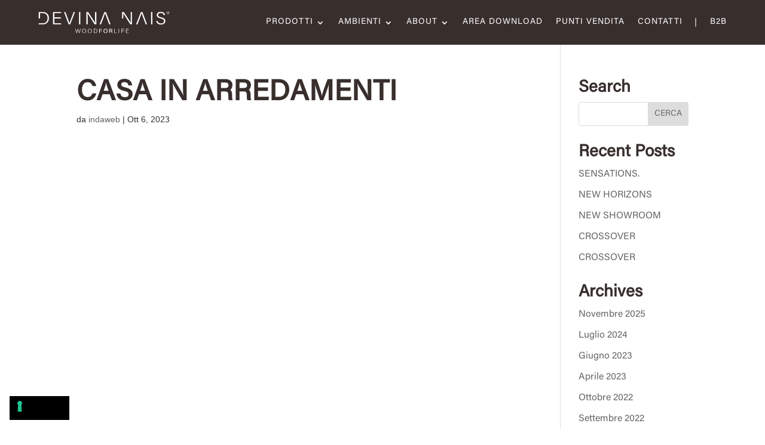

--- FILE ---
content_type: text/html; charset=UTF-8
request_url: https://www.devinanais.com/dealer/casa-in-arredamenti-2/
body_size: 32578
content:
<!DOCTYPE html>
<html lang="it-IT">
<head>
	<meta charset="UTF-8" />
<meta http-equiv="X-UA-Compatible" content="IE=edge">
	<link rel="pingback" href="https://www.devinanais.com/xmlrpc.php" />

	<script type="text/javascript">
		document.documentElement.className = 'js';
	</script>
	
	<style id="et-divi-userfonts">@font-face { font-family: "Acumin Variable Concept"; font-display: swap;  src: url("https://www.devinanais.com/wp-content/uploads/et-fonts/AcuminVariableConcept.otf") format("opentype"); }</style><meta name='robots' content='index, follow, max-image-preview:large, max-snippet:-1, max-video-preview:-1' />
<link rel="alternate" hreflang="it" href="https://www.devinanais.com/dealer/casa-in-arredamenti-2/" />
<link rel="alternate" hreflang="x-default" href="https://www.devinanais.com/dealer/casa-in-arredamenti-2/" />

<!-- Google Tag Manager for WordPress by gtm4wp.com -->
<script data-cfasync="false" data-pagespeed-no-defer>
	var gtm4wp_datalayer_name = "dataLayer";
	var dataLayer = dataLayer || [];
</script>
<!-- End Google Tag Manager for WordPress by gtm4wp.com --><script type="text/javascript">
			let jqueryParams=[],jQuery=function(r){return jqueryParams=[...jqueryParams,r],jQuery},$=function(r){return jqueryParams=[...jqueryParams,r],$};window.jQuery=jQuery,window.$=jQuery;let customHeadScripts=!1;jQuery.fn=jQuery.prototype={},$.fn=jQuery.prototype={},jQuery.noConflict=function(r){if(window.jQuery)return jQuery=window.jQuery,$=window.jQuery,customHeadScripts=!0,jQuery.noConflict},jQuery.ready=function(r){jqueryParams=[...jqueryParams,r]},$.ready=function(r){jqueryParams=[...jqueryParams,r]},jQuery.load=function(r){jqueryParams=[...jqueryParams,r]},$.load=function(r){jqueryParams=[...jqueryParams,r]},jQuery.fn.ready=function(r){jqueryParams=[...jqueryParams,r]},$.fn.ready=function(r){jqueryParams=[...jqueryParams,r]};</script>
	<!-- This site is optimized with the Yoast SEO plugin v26.2 - https://yoast.com/wordpress/plugins/seo/ -->
	<title>CASA IN ARREDAMENTI - DevinaNais</title>
	<link rel="canonical" href="https://www.devinanais.com/dealer/casa-in-arredamenti-2/" />
	<meta property="og:locale" content="it_IT" />
	<meta property="og:type" content="article" />
	<meta property="og:title" content="CASA IN ARREDAMENTI - DevinaNais" />
	<meta property="og:url" content="https://www.devinanais.com/dealer/casa-in-arredamenti-2/" />
	<meta property="og:site_name" content="DevinaNais" />
	<meta name="twitter:card" content="summary_large_image" />
	<script type="application/ld+json" class="yoast-schema-graph">{"@context":"https://schema.org","@graph":[{"@type":"WebPage","@id":"https://www.devinanais.com/dealer/casa-in-arredamenti-2/","url":"https://www.devinanais.com/dealer/casa-in-arredamenti-2/","name":"CASA IN ARREDAMENTI - DevinaNais","isPartOf":{"@id":"https://www.devinanais.com/#website"},"datePublished":"2023-10-06T15:38:18+00:00","breadcrumb":{"@id":"https://www.devinanais.com/dealer/casa-in-arredamenti-2/#breadcrumb"},"inLanguage":"it-IT","potentialAction":[{"@type":"ReadAction","target":["https://www.devinanais.com/dealer/casa-in-arredamenti-2/"]}]},{"@type":"BreadcrumbList","@id":"https://www.devinanais.com/dealer/casa-in-arredamenti-2/#breadcrumb","itemListElement":[{"@type":"ListItem","position":1,"name":"Home","item":"https://www.devinanais.com/"},{"@type":"ListItem","position":2,"name":"CASA IN ARREDAMENTI"}]},{"@type":"WebSite","@id":"https://www.devinanais.com/#website","url":"https://www.devinanais.com/","name":"DevinaNais","description":"","potentialAction":[{"@type":"SearchAction","target":{"@type":"EntryPoint","urlTemplate":"https://www.devinanais.com/?s={search_term_string}"},"query-input":{"@type":"PropertyValueSpecification","valueRequired":true,"valueName":"search_term_string"}}],"inLanguage":"it-IT"}]}</script>
	<!-- / Yoast SEO plugin. -->


<link rel='dns-prefetch' href='//cdn.iubenda.com' />
<link rel='dns-prefetch' href='//use.fontawesome.com' />
<link rel="alternate" type="application/rss+xml" title="DevinaNais &raquo; Feed" href="https://www.devinanais.com/feed/" />
<meta content="Indaweb Child v.1.0" name="generator"/><link rel='stylesheet' id='easy-autocomplete-css' href='https://www.devinanais.com/wp-content/plugins/woocommerce-products-filter/js/easy-autocomplete/easy-autocomplete.min.css?ver=3.3.6.1' type='text/css' media='all' />
<link rel='stylesheet' id='easy-autocomplete-theme-css' href='https://www.devinanais.com/wp-content/plugins/woocommerce-products-filter/js/easy-autocomplete/easy-autocomplete.themes.min.css?ver=3.3.6.1' type='text/css' media='all' />
<link rel='stylesheet' id='wp-block-library-css' href='https://www.devinanais.com/wp-includes/css/dist/block-library/style.min.css?ver=6.8.3' type='text/css' media='all' />
<style id='wp-block-library-theme-inline-css' type='text/css'>
.wp-block-audio :where(figcaption){color:#555;font-size:13px;text-align:center}.is-dark-theme .wp-block-audio :where(figcaption){color:#ffffffa6}.wp-block-audio{margin:0 0 1em}.wp-block-code{border:1px solid #ccc;border-radius:4px;font-family:Menlo,Consolas,monaco,monospace;padding:.8em 1em}.wp-block-embed :where(figcaption){color:#555;font-size:13px;text-align:center}.is-dark-theme .wp-block-embed :where(figcaption){color:#ffffffa6}.wp-block-embed{margin:0 0 1em}.blocks-gallery-caption{color:#555;font-size:13px;text-align:center}.is-dark-theme .blocks-gallery-caption{color:#ffffffa6}:root :where(.wp-block-image figcaption){color:#555;font-size:13px;text-align:center}.is-dark-theme :root :where(.wp-block-image figcaption){color:#ffffffa6}.wp-block-image{margin:0 0 1em}.wp-block-pullquote{border-bottom:4px solid;border-top:4px solid;color:currentColor;margin-bottom:1.75em}.wp-block-pullquote cite,.wp-block-pullquote footer,.wp-block-pullquote__citation{color:currentColor;font-size:.8125em;font-style:normal;text-transform:uppercase}.wp-block-quote{border-left:.25em solid;margin:0 0 1.75em;padding-left:1em}.wp-block-quote cite,.wp-block-quote footer{color:currentColor;font-size:.8125em;font-style:normal;position:relative}.wp-block-quote:where(.has-text-align-right){border-left:none;border-right:.25em solid;padding-left:0;padding-right:1em}.wp-block-quote:where(.has-text-align-center){border:none;padding-left:0}.wp-block-quote.is-large,.wp-block-quote.is-style-large,.wp-block-quote:where(.is-style-plain){border:none}.wp-block-search .wp-block-search__label{font-weight:700}.wp-block-search__button{border:1px solid #ccc;padding:.375em .625em}:where(.wp-block-group.has-background){padding:1.25em 2.375em}.wp-block-separator.has-css-opacity{opacity:.4}.wp-block-separator{border:none;border-bottom:2px solid;margin-left:auto;margin-right:auto}.wp-block-separator.has-alpha-channel-opacity{opacity:1}.wp-block-separator:not(.is-style-wide):not(.is-style-dots){width:100px}.wp-block-separator.has-background:not(.is-style-dots){border-bottom:none;height:1px}.wp-block-separator.has-background:not(.is-style-wide):not(.is-style-dots){height:2px}.wp-block-table{margin:0 0 1em}.wp-block-table td,.wp-block-table th{word-break:normal}.wp-block-table :where(figcaption){color:#555;font-size:13px;text-align:center}.is-dark-theme .wp-block-table :where(figcaption){color:#ffffffa6}.wp-block-video :where(figcaption){color:#555;font-size:13px;text-align:center}.is-dark-theme .wp-block-video :where(figcaption){color:#ffffffa6}.wp-block-video{margin:0 0 1em}:root :where(.wp-block-template-part.has-background){margin-bottom:0;margin-top:0;padding:1.25em 2.375em}
</style>
<style id='safe-svg-svg-icon-style-inline-css' type='text/css'>
.safe-svg-cover{text-align:center}.safe-svg-cover .safe-svg-inside{display:inline-block;max-width:100%}.safe-svg-cover svg{fill:currentColor;height:100%;max-height:100%;max-width:100%;width:100%}

</style>
<link rel='stylesheet' id='wp-components-css' href='https://www.devinanais.com/wp-includes/css/dist/components/style.min.css?ver=6.8.3' type='text/css' media='all' />
<link rel='stylesheet' id='wp-preferences-css' href='https://www.devinanais.com/wp-includes/css/dist/preferences/style.min.css?ver=6.8.3' type='text/css' media='all' />
<link rel='stylesheet' id='wp-block-editor-css' href='https://www.devinanais.com/wp-includes/css/dist/block-editor/style.min.css?ver=6.8.3' type='text/css' media='all' />
<link data-minify="1" rel='stylesheet' id='popup-maker-block-library-style-css' href='https://www.devinanais.com/wp-content/cache/min/1/wp-content/plugins/popup-maker/dist/packages/block-library-style.css?ver=1765383930' type='text/css' media='all' />
<style id='font-awesome-svg-styles-default-inline-css' type='text/css'>
.svg-inline--fa {
  display: inline-block;
  height: 1em;
  overflow: visible;
  vertical-align: -.125em;
}
</style>
<link data-minify="1" rel='stylesheet' id='font-awesome-svg-styles-css' href='https://www.devinanais.com/wp-content/cache/min/1/wp-content/uploads/font-awesome/v6.4.0/css/svg-with-js.css?ver=1765383930' type='text/css' media='all' />
<style id='font-awesome-svg-styles-inline-css' type='text/css'>
   .wp-block-font-awesome-icon svg::before,
   .wp-rich-text-font-awesome-icon svg::before {content: unset;}
</style>
<style id='global-styles-inline-css' type='text/css'>
:root{--wp--preset--aspect-ratio--square: 1;--wp--preset--aspect-ratio--4-3: 4/3;--wp--preset--aspect-ratio--3-4: 3/4;--wp--preset--aspect-ratio--3-2: 3/2;--wp--preset--aspect-ratio--2-3: 2/3;--wp--preset--aspect-ratio--16-9: 16/9;--wp--preset--aspect-ratio--9-16: 9/16;--wp--preset--color--black: #000000;--wp--preset--color--cyan-bluish-gray: #abb8c3;--wp--preset--color--white: #ffffff;--wp--preset--color--pale-pink: #f78da7;--wp--preset--color--vivid-red: #cf2e2e;--wp--preset--color--luminous-vivid-orange: #ff6900;--wp--preset--color--luminous-vivid-amber: #fcb900;--wp--preset--color--light-green-cyan: #7bdcb5;--wp--preset--color--vivid-green-cyan: #00d084;--wp--preset--color--pale-cyan-blue: #8ed1fc;--wp--preset--color--vivid-cyan-blue: #0693e3;--wp--preset--color--vivid-purple: #9b51e0;--wp--preset--gradient--vivid-cyan-blue-to-vivid-purple: linear-gradient(135deg,rgba(6,147,227,1) 0%,rgb(155,81,224) 100%);--wp--preset--gradient--light-green-cyan-to-vivid-green-cyan: linear-gradient(135deg,rgb(122,220,180) 0%,rgb(0,208,130) 100%);--wp--preset--gradient--luminous-vivid-amber-to-luminous-vivid-orange: linear-gradient(135deg,rgba(252,185,0,1) 0%,rgba(255,105,0,1) 100%);--wp--preset--gradient--luminous-vivid-orange-to-vivid-red: linear-gradient(135deg,rgba(255,105,0,1) 0%,rgb(207,46,46) 100%);--wp--preset--gradient--very-light-gray-to-cyan-bluish-gray: linear-gradient(135deg,rgb(238,238,238) 0%,rgb(169,184,195) 100%);--wp--preset--gradient--cool-to-warm-spectrum: linear-gradient(135deg,rgb(74,234,220) 0%,rgb(151,120,209) 20%,rgb(207,42,186) 40%,rgb(238,44,130) 60%,rgb(251,105,98) 80%,rgb(254,248,76) 100%);--wp--preset--gradient--blush-light-purple: linear-gradient(135deg,rgb(255,206,236) 0%,rgb(152,150,240) 100%);--wp--preset--gradient--blush-bordeaux: linear-gradient(135deg,rgb(254,205,165) 0%,rgb(254,45,45) 50%,rgb(107,0,62) 100%);--wp--preset--gradient--luminous-dusk: linear-gradient(135deg,rgb(255,203,112) 0%,rgb(199,81,192) 50%,rgb(65,88,208) 100%);--wp--preset--gradient--pale-ocean: linear-gradient(135deg,rgb(255,245,203) 0%,rgb(182,227,212) 50%,rgb(51,167,181) 100%);--wp--preset--gradient--electric-grass: linear-gradient(135deg,rgb(202,248,128) 0%,rgb(113,206,126) 100%);--wp--preset--gradient--midnight: linear-gradient(135deg,rgb(2,3,129) 0%,rgb(40,116,252) 100%);--wp--preset--font-size--small: 13px;--wp--preset--font-size--medium: 20px;--wp--preset--font-size--large: 36px;--wp--preset--font-size--x-large: 42px;--wp--preset--spacing--20: 0.44rem;--wp--preset--spacing--30: 0.67rem;--wp--preset--spacing--40: 1rem;--wp--preset--spacing--50: 1.5rem;--wp--preset--spacing--60: 2.25rem;--wp--preset--spacing--70: 3.38rem;--wp--preset--spacing--80: 5.06rem;--wp--preset--shadow--natural: 6px 6px 9px rgba(0, 0, 0, 0.2);--wp--preset--shadow--deep: 12px 12px 50px rgba(0, 0, 0, 0.4);--wp--preset--shadow--sharp: 6px 6px 0px rgba(0, 0, 0, 0.2);--wp--preset--shadow--outlined: 6px 6px 0px -3px rgba(255, 255, 255, 1), 6px 6px rgba(0, 0, 0, 1);--wp--preset--shadow--crisp: 6px 6px 0px rgba(0, 0, 0, 1);}:root { --wp--style--global--content-size: 823px;--wp--style--global--wide-size: 1080px; }:where(body) { margin: 0; }.wp-site-blocks > .alignleft { float: left; margin-right: 2em; }.wp-site-blocks > .alignright { float: right; margin-left: 2em; }.wp-site-blocks > .aligncenter { justify-content: center; margin-left: auto; margin-right: auto; }:where(.is-layout-flex){gap: 0.5em;}:where(.is-layout-grid){gap: 0.5em;}.is-layout-flow > .alignleft{float: left;margin-inline-start: 0;margin-inline-end: 2em;}.is-layout-flow > .alignright{float: right;margin-inline-start: 2em;margin-inline-end: 0;}.is-layout-flow > .aligncenter{margin-left: auto !important;margin-right: auto !important;}.is-layout-constrained > .alignleft{float: left;margin-inline-start: 0;margin-inline-end: 2em;}.is-layout-constrained > .alignright{float: right;margin-inline-start: 2em;margin-inline-end: 0;}.is-layout-constrained > .aligncenter{margin-left: auto !important;margin-right: auto !important;}.is-layout-constrained > :where(:not(.alignleft):not(.alignright):not(.alignfull)){max-width: var(--wp--style--global--content-size);margin-left: auto !important;margin-right: auto !important;}.is-layout-constrained > .alignwide{max-width: var(--wp--style--global--wide-size);}body .is-layout-flex{display: flex;}.is-layout-flex{flex-wrap: wrap;align-items: center;}.is-layout-flex > :is(*, div){margin: 0;}body .is-layout-grid{display: grid;}.is-layout-grid > :is(*, div){margin: 0;}body{padding-top: 0px;padding-right: 0px;padding-bottom: 0px;padding-left: 0px;}:root :where(.wp-element-button, .wp-block-button__link){background-color: #32373c;border-width: 0;color: #fff;font-family: inherit;font-size: inherit;line-height: inherit;padding: calc(0.667em + 2px) calc(1.333em + 2px);text-decoration: none;}.has-black-color{color: var(--wp--preset--color--black) !important;}.has-cyan-bluish-gray-color{color: var(--wp--preset--color--cyan-bluish-gray) !important;}.has-white-color{color: var(--wp--preset--color--white) !important;}.has-pale-pink-color{color: var(--wp--preset--color--pale-pink) !important;}.has-vivid-red-color{color: var(--wp--preset--color--vivid-red) !important;}.has-luminous-vivid-orange-color{color: var(--wp--preset--color--luminous-vivid-orange) !important;}.has-luminous-vivid-amber-color{color: var(--wp--preset--color--luminous-vivid-amber) !important;}.has-light-green-cyan-color{color: var(--wp--preset--color--light-green-cyan) !important;}.has-vivid-green-cyan-color{color: var(--wp--preset--color--vivid-green-cyan) !important;}.has-pale-cyan-blue-color{color: var(--wp--preset--color--pale-cyan-blue) !important;}.has-vivid-cyan-blue-color{color: var(--wp--preset--color--vivid-cyan-blue) !important;}.has-vivid-purple-color{color: var(--wp--preset--color--vivid-purple) !important;}.has-black-background-color{background-color: var(--wp--preset--color--black) !important;}.has-cyan-bluish-gray-background-color{background-color: var(--wp--preset--color--cyan-bluish-gray) !important;}.has-white-background-color{background-color: var(--wp--preset--color--white) !important;}.has-pale-pink-background-color{background-color: var(--wp--preset--color--pale-pink) !important;}.has-vivid-red-background-color{background-color: var(--wp--preset--color--vivid-red) !important;}.has-luminous-vivid-orange-background-color{background-color: var(--wp--preset--color--luminous-vivid-orange) !important;}.has-luminous-vivid-amber-background-color{background-color: var(--wp--preset--color--luminous-vivid-amber) !important;}.has-light-green-cyan-background-color{background-color: var(--wp--preset--color--light-green-cyan) !important;}.has-vivid-green-cyan-background-color{background-color: var(--wp--preset--color--vivid-green-cyan) !important;}.has-pale-cyan-blue-background-color{background-color: var(--wp--preset--color--pale-cyan-blue) !important;}.has-vivid-cyan-blue-background-color{background-color: var(--wp--preset--color--vivid-cyan-blue) !important;}.has-vivid-purple-background-color{background-color: var(--wp--preset--color--vivid-purple) !important;}.has-black-border-color{border-color: var(--wp--preset--color--black) !important;}.has-cyan-bluish-gray-border-color{border-color: var(--wp--preset--color--cyan-bluish-gray) !important;}.has-white-border-color{border-color: var(--wp--preset--color--white) !important;}.has-pale-pink-border-color{border-color: var(--wp--preset--color--pale-pink) !important;}.has-vivid-red-border-color{border-color: var(--wp--preset--color--vivid-red) !important;}.has-luminous-vivid-orange-border-color{border-color: var(--wp--preset--color--luminous-vivid-orange) !important;}.has-luminous-vivid-amber-border-color{border-color: var(--wp--preset--color--luminous-vivid-amber) !important;}.has-light-green-cyan-border-color{border-color: var(--wp--preset--color--light-green-cyan) !important;}.has-vivid-green-cyan-border-color{border-color: var(--wp--preset--color--vivid-green-cyan) !important;}.has-pale-cyan-blue-border-color{border-color: var(--wp--preset--color--pale-cyan-blue) !important;}.has-vivid-cyan-blue-border-color{border-color: var(--wp--preset--color--vivid-cyan-blue) !important;}.has-vivid-purple-border-color{border-color: var(--wp--preset--color--vivid-purple) !important;}.has-vivid-cyan-blue-to-vivid-purple-gradient-background{background: var(--wp--preset--gradient--vivid-cyan-blue-to-vivid-purple) !important;}.has-light-green-cyan-to-vivid-green-cyan-gradient-background{background: var(--wp--preset--gradient--light-green-cyan-to-vivid-green-cyan) !important;}.has-luminous-vivid-amber-to-luminous-vivid-orange-gradient-background{background: var(--wp--preset--gradient--luminous-vivid-amber-to-luminous-vivid-orange) !important;}.has-luminous-vivid-orange-to-vivid-red-gradient-background{background: var(--wp--preset--gradient--luminous-vivid-orange-to-vivid-red) !important;}.has-very-light-gray-to-cyan-bluish-gray-gradient-background{background: var(--wp--preset--gradient--very-light-gray-to-cyan-bluish-gray) !important;}.has-cool-to-warm-spectrum-gradient-background{background: var(--wp--preset--gradient--cool-to-warm-spectrum) !important;}.has-blush-light-purple-gradient-background{background: var(--wp--preset--gradient--blush-light-purple) !important;}.has-blush-bordeaux-gradient-background{background: var(--wp--preset--gradient--blush-bordeaux) !important;}.has-luminous-dusk-gradient-background{background: var(--wp--preset--gradient--luminous-dusk) !important;}.has-pale-ocean-gradient-background{background: var(--wp--preset--gradient--pale-ocean) !important;}.has-electric-grass-gradient-background{background: var(--wp--preset--gradient--electric-grass) !important;}.has-midnight-gradient-background{background: var(--wp--preset--gradient--midnight) !important;}.has-small-font-size{font-size: var(--wp--preset--font-size--small) !important;}.has-medium-font-size{font-size: var(--wp--preset--font-size--medium) !important;}.has-large-font-size{font-size: var(--wp--preset--font-size--large) !important;}.has-x-large-font-size{font-size: var(--wp--preset--font-size--x-large) !important;}
:where(.wp-block-post-template.is-layout-flex){gap: 1.25em;}:where(.wp-block-post-template.is-layout-grid){gap: 1.25em;}
:where(.wp-block-columns.is-layout-flex){gap: 2em;}:where(.wp-block-columns.is-layout-grid){gap: 2em;}
:root :where(.wp-block-pullquote){font-size: 1.5em;line-height: 1.6;}
</style>
<link data-minify="1" rel='stylesheet' id='contact-form-7-css' href='https://www.devinanais.com/wp-content/cache/min/1/wp-content/plugins/contact-form-7/includes/css/styles.css?ver=1765383930' type='text/css' media='all' />
<link data-minify="1" rel='stylesheet' id='woof-css' href='https://www.devinanais.com/wp-content/cache/min/1/wp-content/plugins/woocommerce-products-filter/css/front.css?ver=1765383930' type='text/css' media='all' />
<style id='woof-inline-css' type='text/css'>

.woof_products_top_panel li span, .woof_products_top_panel2 li span{background: url(https://www.devinanais.com/wp-content/plugins/woocommerce-products-filter/img/delete.png);background-size: 14px 14px;background-repeat: no-repeat;background-position: right;}
.woof_edit_view{
                    display: none;
                }


</style>
<link rel='stylesheet' id='chosen-drop-down-css' href='https://www.devinanais.com/wp-content/plugins/woocommerce-products-filter/js/chosen/chosen.min.css?ver=3.3.6.1' type='text/css' media='all' />
<link data-minify="1" rel='stylesheet' id='icheck-jquery-color-flat-css' href='https://www.devinanais.com/wp-content/cache/min/1/wp-content/plugins/woocommerce-products-filter/js/icheck/skins/flat/_all.css?ver=1765383930' type='text/css' media='all' />
<link data-minify="1" rel='stylesheet' id='icheck-jquery-color-square-css' href='https://www.devinanais.com/wp-content/cache/min/1/wp-content/plugins/woocommerce-products-filter/js/icheck/skins/square/_all.css?ver=1765383930' type='text/css' media='all' />
<link data-minify="1" rel='stylesheet' id='icheck-jquery-color-minimal-css' href='https://www.devinanais.com/wp-content/cache/min/1/wp-content/plugins/woocommerce-products-filter/js/icheck/skins/minimal/_all.css?ver=1765383930' type='text/css' media='all' />
<link data-minify="1" rel='stylesheet' id='woof_by_author_html_items-css' href='https://www.devinanais.com/wp-content/cache/min/1/wp-content/plugins/woocommerce-products-filter/ext/by_author/css/by_author.css?ver=1765383930' type='text/css' media='all' />
<link data-minify="1" rel='stylesheet' id='woof_by_backorder_html_items-css' href='https://www.devinanais.com/wp-content/cache/min/1/wp-content/plugins/woocommerce-products-filter/ext/by_backorder/css/by_backorder.css?ver=1765383930' type='text/css' media='all' />
<link data-minify="1" rel='stylesheet' id='woof_by_instock_html_items-css' href='https://www.devinanais.com/wp-content/cache/min/1/wp-content/plugins/woocommerce-products-filter/ext/by_instock/css/by_instock.css?ver=1765383930' type='text/css' media='all' />
<link data-minify="1" rel='stylesheet' id='woof_by_onsales_html_items-css' href='https://www.devinanais.com/wp-content/cache/min/1/wp-content/plugins/woocommerce-products-filter/ext/by_onsales/css/by_onsales.css?ver=1765383930' type='text/css' media='all' />
<link data-minify="1" rel='stylesheet' id='woof_by_sku_html_items-css' href='https://www.devinanais.com/wp-content/cache/min/1/wp-content/plugins/woocommerce-products-filter/ext/by_sku/css/by_sku.css?ver=1765383930' type='text/css' media='all' />
<link data-minify="1" rel='stylesheet' id='woof_by_text_html_items-css' href='https://www.devinanais.com/wp-content/cache/min/1/wp-content/plugins/woocommerce-products-filter/ext/by_text/assets/css/front.css?ver=1765383930' type='text/css' media='all' />
<link data-minify="1" rel='stylesheet' id='woof_color_html_items-css' href='https://www.devinanais.com/wp-content/cache/min/1/wp-content/plugins/woocommerce-products-filter/ext/color/css/html_types/color.css?ver=1765383930' type='text/css' media='all' />
<link data-minify="1" rel='stylesheet' id='woof_image_html_items-css' href='https://www.devinanais.com/wp-content/cache/min/1/wp-content/plugins/woocommerce-products-filter/ext/image/css/html_types/image.css?ver=1765383930' type='text/css' media='all' />
<link data-minify="1" rel='stylesheet' id='woof_label_html_items-css' href='https://www.devinanais.com/wp-content/cache/min/1/wp-content/plugins/woocommerce-products-filter/ext/label/css/html_types/label.css?ver=1765383930' type='text/css' media='all' />
<link rel='stylesheet' id='woof_select_hierarchy_html_items-css' href='https://www.devinanais.com/wp-content/plugins/woocommerce-products-filter/ext/select_hierarchy/css/html_types/select_hierarchy.css?ver=3.3.6.1' type='text/css' media='all' />
<link data-minify="1" rel='stylesheet' id='woof_select_radio_check_html_items-css' href='https://www.devinanais.com/wp-content/cache/min/1/wp-content/plugins/woocommerce-products-filter/ext/select_radio_check/css/html_types/select_radio_check.css?ver=1765383930' type='text/css' media='all' />
<link rel='stylesheet' id='woof_slider_html_items-css' href='https://www.devinanais.com/wp-content/plugins/woocommerce-products-filter/ext/slider/css/html_types/slider.css?ver=3.3.6.1' type='text/css' media='all' />
<link data-minify="1" rel='stylesheet' id='woof_sd_html_items_checkbox-css' href='https://www.devinanais.com/wp-content/cache/min/1/wp-content/plugins/woocommerce-products-filter/ext/smart_designer/css/elements/checkbox.css?ver=1765383930' type='text/css' media='all' />
<link data-minify="1" rel='stylesheet' id='woof_sd_html_items_radio-css' href='https://www.devinanais.com/wp-content/cache/min/1/wp-content/plugins/woocommerce-products-filter/ext/smart_designer/css/elements/radio.css?ver=1765383930' type='text/css' media='all' />
<link data-minify="1" rel='stylesheet' id='woof_sd_html_items_switcher-css' href='https://www.devinanais.com/wp-content/cache/min/1/wp-content/plugins/woocommerce-products-filter/ext/smart_designer/css/elements/switcher.css?ver=1765383930' type='text/css' media='all' />
<link data-minify="1" rel='stylesheet' id='woof_sd_html_items_color-css' href='https://www.devinanais.com/wp-content/cache/min/1/wp-content/plugins/woocommerce-products-filter/ext/smart_designer/css/elements/color.css?ver=1765383930' type='text/css' media='all' />
<link data-minify="1" rel='stylesheet' id='woof_sd_html_items_tooltip-css' href='https://www.devinanais.com/wp-content/cache/min/1/wp-content/plugins/woocommerce-products-filter/ext/smart_designer/css/tooltip.css?ver=1765383930' type='text/css' media='all' />
<link data-minify="1" rel='stylesheet' id='woof_sd_html_items_front-css' href='https://www.devinanais.com/wp-content/cache/min/1/wp-content/plugins/woocommerce-products-filter/ext/smart_designer/css/front.css?ver=1765383930' type='text/css' media='all' />
<link data-minify="1" rel='stylesheet' id='woof-switcher23-css' href='https://www.devinanais.com/wp-content/cache/min/1/wp-content/plugins/woocommerce-products-filter/css/switcher.css?ver=1765383930' type='text/css' media='all' />
<link data-minify="1" rel='stylesheet' id='woocommerce-layout-css' href='https://www.devinanais.com/wp-content/cache/min/1/wp-content/plugins/woocommerce/assets/css/woocommerce-layout.css?ver=1765383930' type='text/css' media='all' />
<link data-minify="1" rel='stylesheet' id='woocommerce-smallscreen-css' href='https://www.devinanais.com/wp-content/cache/min/1/wp-content/plugins/woocommerce/assets/css/woocommerce-smallscreen.css?ver=1765383930' type='text/css' media='only screen and (max-width: 768px)' />
<link data-minify="1" rel='stylesheet' id='woocommerce-general-css' href='https://www.devinanais.com/wp-content/cache/min/1/wp-content/plugins/woocommerce/assets/css/woocommerce.css?ver=1765383930' type='text/css' media='all' />
<style id='woocommerce-inline-inline-css' type='text/css'>
.woocommerce form .form-row .required { visibility: visible; }
</style>
<link data-minify="1" rel='stylesheet' id='wpcf7-redirect-script-frontend-css' href='https://www.devinanais.com/wp-content/cache/min/1/wp-content/plugins/wpcf7-redirect/build/assets/frontend-script.css?ver=1765383930' type='text/css' media='all' />
<link data-minify="1" rel='stylesheet' id='wt-woocommerce-related-products-css' href='https://www.devinanais.com/wp-content/cache/min/1/wp-content/plugins/wt-woocommerce-related-products/public/css/custom-related-products-public.css?ver=1765383930' type='text/css' media='all' />
<link rel='stylesheet' id='carousel-css-css' href='https://www.devinanais.com/wp-content/plugins/wt-woocommerce-related-products/public/css/owl.carousel.min.css?ver=1.7.4' type='text/css' media='all' />
<link rel='stylesheet' id='carousel-theme-css-css' href='https://www.devinanais.com/wp-content/plugins/wt-woocommerce-related-products/public/css/owl.theme.default.min.css?ver=1.7.4' type='text/css' media='all' />
<link rel='stylesheet' id='wpml-legacy-dropdown-click-0-css' href='https://www.devinanais.com/wp-content/plugins/sitepress-multilingual-cms/templates/language-switchers/legacy-dropdown-click/style.min.css?ver=1' type='text/css' media='all' />
<link rel='stylesheet' id='wpml-menu-item-0-css' href='https://www.devinanais.com/wp-content/plugins/sitepress-multilingual-cms/templates/language-switchers/menu-item/style.min.css?ver=1' type='text/css' media='all' />
<link data-minify="1" rel='stylesheet' id='brands-styles-css' href='https://www.devinanais.com/wp-content/cache/min/1/wp-content/plugins/woocommerce/assets/css/brands.css?ver=1765383930' type='text/css' media='all' />
<link data-minify="1" rel='stylesheet' id='font-awesome-official-css' href='https://www.devinanais.com/wp-content/cache/min/1/releases/v6.4.0/css/all.css?ver=1765383930' type='text/css' media='all' crossorigin="anonymous" />
<link rel='stylesheet' id='divi-plus-styles-css' href='https://www.devinanais.com/wp-content/plugins/divi-plus/styles/style.min.css?ver=1.18.0' type='text/css' media='all' />
<link data-minify="1" rel='stylesheet' id='heateor_sss_frontend_css-css' href='https://www.devinanais.com/wp-content/cache/min/1/wp-content/plugins/sassy-social-share/public/css/sassy-social-share-public.css?ver=1765383930' type='text/css' media='all' />
<style id='heateor_sss_frontend_css-inline-css' type='text/css'>
.heateor_sss_button_instagram span.heateor_sss_svg,a.heateor_sss_instagram span.heateor_sss_svg{background:radial-gradient(circle at 30% 107%,#fdf497 0,#fdf497 5%,#fd5949 45%,#d6249f 60%,#285aeb 90%)}div.heateor_sss_horizontal_sharing a.heateor_sss_button_instagram span{background:#fff!important;}div.heateor_sss_standard_follow_icons_container a.heateor_sss_button_instagram span{background:#fff}div.heateor_sss_horizontal_sharing a.heateor_sss_button_instagram span:hover{background:#382f2d!important;}div.heateor_sss_standard_follow_icons_container a.heateor_sss_button_instagram span:hover{background:#382f2d}.heateor_sss_horizontal_sharing .heateor_sss_svg,.heateor_sss_standard_follow_icons_container .heateor_sss_svg{background-color:#fff!important;background:#fff!important;color:#382f2d;border-width:1px;border-style:solid;border-color:#382f2d}div.heateor_sss_horizontal_sharing span.heateor_sss_svg svg:hover path:not(.heateor_sss_no_fill),div.heateor_sss_horizontal_sharing span.heateor_sss_svg svg:hover ellipse, div.heateor_sss_horizontal_sharing span.heateor_sss_svg svg:hover circle, div.heateor_sss_horizontal_sharing span.heateor_sss_svg svg:hover polygon, div.heateor_sss_horizontal_sharing span.heateor_sss_svg svg:hover rect:not(.heateor_sss_no_fill){fill:#fff}div.heateor_sss_horizontal_sharing span.heateor_sss_svg svg:hover path.heateor_sss_svg_stroke, div.heateor_sss_horizontal_sharing span.heateor_sss_svg svg:hover rect.heateor_sss_svg_stroke{stroke:#fff}.heateor_sss_horizontal_sharing span.heateor_sss_svg:hover,.heateor_sss_standard_follow_icons_container span.heateor_sss_svg:hover{background-color:#382f2d!important;background:#382f2d!importantcolor:#fff;border-color:#382f2d;}.heateor_sss_vertical_sharing span.heateor_sss_svg,.heateor_sss_floating_follow_icons_container span.heateor_sss_svg{color:#fff;border-width:0px;border-style:solid;border-color:transparent;}.heateor_sss_vertical_sharing span.heateor_sss_svg:hover,.heateor_sss_floating_follow_icons_container span.heateor_sss_svg:hover{border-color:transparent;}@media screen and (max-width:783px) {.heateor_sss_vertical_sharing{display:none!important}}
</style>
<link data-minify="1" rel='stylesheet' id='popup-maker-site-css' href='https://www.devinanais.com/wp-content/cache/min/1/wp-content/uploads/pum/pum-site-styles.css?ver=1765383930' type='text/css' media='all' />
<link data-minify="1" rel='stylesheet' id='cf7cf-style-css' href='https://www.devinanais.com/wp-content/cache/min/1/wp-content/plugins/cf7-conditional-fields/style.css?ver=1765383930' type='text/css' media='all' />
<link rel='stylesheet' id='__EPYT__style-css' href='https://www.devinanais.com/wp-content/plugins/youtube-embed-plus/styles/ytprefs.min.css?ver=14.2.3' type='text/css' media='all' />
<style id='__EPYT__style-inline-css' type='text/css'>

                .epyt-gallery-thumb {
                        width: 33.333%;
                }
                
</style>
<link data-minify="1" rel='stylesheet' id='divi-style-parent-css' href='https://www.devinanais.com/wp-content/cache/min/1/wp-content/themes/Divi/style-static.min.css?ver=1765383930' type='text/css' media='all' />
<link data-minify="1" rel='stylesheet' id='child-style-css' href='https://www.devinanais.com/wp-content/cache/min/1/wp-content/themes/indaweb-child/style.css?ver=1765383930' type='text/css' media='all' />
<link data-minify="1" rel='stylesheet' id='divi-style-pum-css' href='https://www.devinanais.com/wp-content/cache/min/1/wp-content/themes/indaweb-child/style.css?ver=1765383930' type='text/css' media='all' />
<link data-minify="1" rel='stylesheet' id='font-awesome-official-v4shim-css' href='https://www.devinanais.com/wp-content/cache/min/1/releases/v6.4.0/css/v4-shims.css?ver=1765383931' type='text/css' media='all' crossorigin="anonymous" />
<script type="text/javascript" src="https://www.devinanais.com/wp-includes/js/jquery/jquery.min.js?ver=3.7.1" id="jquery-core-js"></script>
<script type="text/javascript" src="https://www.devinanais.com/wp-includes/js/jquery/jquery-migrate.min.js?ver=3.4.1" id="jquery-migrate-js"></script>
<script type="text/javascript" id="jquery-js-after">
/* <![CDATA[ */
jqueryParams.length&&$.each(jqueryParams,function(e,r){if("function"==typeof r){var n=String(r);n.replace("$","jQuery");var a=new Function("return "+n)();$(document).ready(a)}});
/* ]]> */
</script>
<script type="text/javascript" src="https://www.devinanais.com/wp-content/plugins/woocommerce-products-filter/js/easy-autocomplete/jquery.easy-autocomplete.min.js?ver=3.3.6.1" id="easy-autocomplete-js"></script>
<script type="text/javascript" id="woof-husky-js-extra">
/* <![CDATA[ */
var woof_husky_txt = {"ajax_url":"https:\/\/www.devinanais.com\/wp-admin\/admin-ajax.php","plugin_uri":"https:\/\/www.devinanais.com\/wp-content\/plugins\/woocommerce-products-filter\/ext\/by_text\/","loader":"https:\/\/www.devinanais.com\/wp-content\/plugins\/woocommerce-products-filter\/ext\/by_text\/assets\/img\/ajax-loader.gif","not_found":"Non \u00e8 stato trovato nulla!","prev":"Precedente","next":"Successivo","site_link":"https:\/\/www.devinanais.com","default_data":{"placeholder":"","behavior":"title_or_content_or_excerpt","search_by_full_word":"0","autocomplete":1,"how_to_open_links":"0","taxonomy_compatibility":"0","sku_compatibility":"1","custom_fields":"","search_desc_variant":"0","view_text_length":"10","min_symbols":"3","max_posts":"10","image":"","notes_for_customer":"","template":"","max_open_height":"300","page":0}};
/* ]]> */
</script>
<script type="text/javascript" src="https://www.devinanais.com/wp-content/plugins/woocommerce-products-filter/ext/by_text/assets/js/husky.js?ver=3.3.6.1" id="woof-husky-js"></script>
<script type="text/javascript" src="https://www.devinanais.com/wp-content/plugins/woocommerce/assets/js/jquery-blockui/jquery.blockUI.min.js?ver=2.7.0-wc.10.3.4" id="wc-jquery-blockui-js" defer="defer" data-wp-strategy="defer"></script>
<script type="text/javascript" id="wc-add-to-cart-js-extra">
/* <![CDATA[ */
var wc_add_to_cart_params = {"ajax_url":"\/wp-admin\/admin-ajax.php","wc_ajax_url":"\/?wc-ajax=%%endpoint%%","i18n_view_cart":"Visualizza carrello","cart_url":"https:\/\/www.devinanais.com\/?page_id=19508","is_cart":"","cart_redirect_after_add":"no"};
/* ]]> */
</script>
<script type="text/javascript" src="https://www.devinanais.com/wp-content/plugins/woocommerce/assets/js/frontend/add-to-cart.min.js?ver=10.3.4" id="wc-add-to-cart-js" defer="defer" data-wp-strategy="defer"></script>
<script type="text/javascript" src="https://www.devinanais.com/wp-content/plugins/woocommerce/assets/js/js-cookie/js.cookie.min.js?ver=2.1.4-wc.10.3.4" id="wc-js-cookie-js" defer="defer" data-wp-strategy="defer"></script>
<script type="text/javascript" id="woocommerce-js-extra">
/* <![CDATA[ */
var woocommerce_params = {"ajax_url":"\/wp-admin\/admin-ajax.php","wc_ajax_url":"\/?wc-ajax=%%endpoint%%","i18n_password_show":"Mostra password","i18n_password_hide":"Nascondi password"};
/* ]]> */
</script>
<script type="text/javascript" src="https://www.devinanais.com/wp-content/plugins/woocommerce/assets/js/frontend/woocommerce.min.js?ver=10.3.4" id="woocommerce-js" defer="defer" data-wp-strategy="defer"></script>
<script type="text/javascript" src="https://www.devinanais.com/wp-content/plugins/wt-woocommerce-related-products/public/js/custom-related-products-public.js?ver=1.7.4" id="wt-woocommerce-related-products-js"></script>
<script type="text/javascript" src="https://www.devinanais.com/wp-content/plugins/wt-woocommerce-related-products/public/js/wt_owl_carousel.js?ver=1.7.4" id="wt-owl-js-js"></script>
<script type="text/javascript" src="https://www.devinanais.com/wp-content/plugins/sitepress-multilingual-cms/templates/language-switchers/legacy-dropdown-click/script.min.js?ver=1" id="wpml-legacy-dropdown-click-0-js"></script>
<script type="text/javascript" id="__ytprefs__-js-extra">
/* <![CDATA[ */
var _EPYT_ = {"ajaxurl":"https:\/\/www.devinanais.com\/wp-admin\/admin-ajax.php","security":"18d24b63b1","gallery_scrolloffset":"20","eppathtoscripts":"https:\/\/www.devinanais.com\/wp-content\/plugins\/youtube-embed-plus\/scripts\/","eppath":"https:\/\/www.devinanais.com\/wp-content\/plugins\/youtube-embed-plus\/","epresponsiveselector":"[\"iframe.__youtube_prefs__\",\"iframe[src*='youtube.com']\",\"iframe[src*='youtube-nocookie.com']\",\"iframe[data-ep-src*='youtube.com']\",\"iframe[data-ep-src*='youtube-nocookie.com']\",\"iframe[data-ep-gallerysrc*='youtube.com']\"]","epdovol":"1","version":"14.2.3","evselector":"iframe.__youtube_prefs__[src], iframe[src*=\"youtube.com\/embed\/\"], iframe[src*=\"youtube-nocookie.com\/embed\/\"]","ajax_compat":"","maxres_facade":"eager","ytapi_load":"light","pause_others":"","stopMobileBuffer":"1","facade_mode":"","not_live_on_channel":""};
/* ]]> */
</script>
<script type="text/javascript" src="https://www.devinanais.com/wp-content/plugins/youtube-embed-plus/scripts/ytprefs.min.js?ver=14.2.3" id="__ytprefs__-js"></script>
<link rel="https://api.w.org/" href="https://www.devinanais.com/wp-json/" /><link rel="alternate" title="JSON" type="application/json" href="https://www.devinanais.com/wp-json/wp/v2/dealer/30330" /><link rel="EditURI" type="application/rsd+xml" title="RSD" href="https://www.devinanais.com/xmlrpc.php?rsd" />
<meta name="generator" content="WordPress 6.8.3" />
<meta name="generator" content="WooCommerce 10.3.4" />
<link rel='shortlink' href='https://www.devinanais.com/?p=30330' />
<link rel="alternate" title="oEmbed (JSON)" type="application/json+oembed" href="https://www.devinanais.com/wp-json/oembed/1.0/embed?url=https%3A%2F%2Fwww.devinanais.com%2Fdealer%2Fcasa-in-arredamenti-2%2F" />
<link rel="alternate" title="oEmbed (XML)" type="text/xml+oembed" href="https://www.devinanais.com/wp-json/oembed/1.0/embed?url=https%3A%2F%2Fwww.devinanais.com%2Fdealer%2Fcasa-in-arredamenti-2%2F&#038;format=xml" />
<meta name="generator" content="WPML ver:4.8.4 stt:1,27,2;" />

<!-- Google Tag Manager for WordPress by gtm4wp.com -->
<!-- GTM Container placement set to automatic -->
<script data-cfasync="false" data-pagespeed-no-defer type="text/javascript">
	var dataLayer_content = {"pagePostType":"dealer","pagePostType2":"single-dealer","pagePostAuthor":"indaweb"};
	dataLayer.push( dataLayer_content );
</script>
<script data-cfasync="false" data-pagespeed-no-defer type="text/javascript">
(function(w,d,s,l,i){w[l]=w[l]||[];w[l].push({'gtm.start':
new Date().getTime(),event:'gtm.js'});var f=d.getElementsByTagName(s)[0],
j=d.createElement(s),dl=l!='dataLayer'?'&l='+l:'';j.async=true;j.src=
'//www.googletagmanager.com/gtm.js?id='+i+dl;f.parentNode.insertBefore(j,f);
})(window,document,'script','dataLayer','GTM-5L266S8');
</script>
<!-- End Google Tag Manager for WordPress by gtm4wp.com --><meta name="viewport" content="width=device-width, initial-scale=1.0, maximum-scale=2.0, user-scalable=yes" />	<noscript><style>.woocommerce-product-gallery{ opacity: 1 !important; }</style></noscript>
	<style>.wp-block-gallery.is-cropped .blocks-gallery-item picture{height:100%;width:100%;}</style><script >
    jQuery(function($) {
        $(document).ready(function() {
            $("body ul.et_mobile_menu li.menu-item-has-children, body ul.et_mobile_menu  li.page_item_has_children").append('<a href="#" class="mobile-toggle"></a>');
            $('ul.et_mobile_menu li.menu-item-has-children .mobile-toggle, ul.et_mobile_menu li.page_item_has_children .mobile-toggle').click(function(event) {
                event.preventDefault();
                $(this).parent('li').toggleClass('dt-open');
                $(this).parent('li').find('ul.children').first().toggleClass('visible');
                $(this).parent('li').find('ul.sub-menu').first().toggleClass('visible');
            });
            iconFINAL = 'P';
            $('body ul.et_mobile_menu li.menu-item-has-children, body ul.et_mobile_menu li.page_item_has_children').attr('data-icon', iconFINAL);
            $('.mobile-toggle').on('mouseover', function() {
                $(this).parent().addClass('is-hover');
            }).on('mouseout', function() {
                $(this).parent().removeClass('is-hover');
            })
        });
    }); 
</script>        <link rel="stylesheet" href="/wp-content/themes/indaweb-child/owlcarousel/assets/owl.carousel.min.css">
        <link rel="stylesheet" href="/wp-content/themes/indaweb-child/owlcarousel/assets/owl.theme.default.min.css">
		<script async defer src="/wp-content/themes/indaweb-child/owlcarousel/owl.carousel.min.js"></script>
            <link data-minify="1" rel="stylesheet" href="https://www.devinanais.com/wp-content/cache/min/1/wp-content/themes/indaweb-child/product-archives.css?ver=1765383931">
        <link data-minify="1" rel="stylesheet" href="https://www.devinanais.com/wp-content/cache/min/1/wp-content/themes/indaweb-child/menu.css?ver=1765383931">
		<link data-minify="1" rel="stylesheet" href="https://www.devinanais.com/wp-content/cache/min/1/wp-content/themes/indaweb-child/dealers.css?ver=1765383931">
		<link data-minify="1" rel="stylesheet" href="https://www.devinanais.com/wp-content/cache/min/1/wp-content/themes/indaweb-child/custom.css?ver=1765383931">
		<script async defer src="/wp-content/themes/indaweb-child/select.js"></script>
    <link rel="icon" href="https://www.devinanais.com/wp-content/uploads/2023/05/cropped-Favicon-devina-23-1-32x32.png" sizes="32x32" />
<link rel="icon" href="https://www.devinanais.com/wp-content/uploads/2023/05/cropped-Favicon-devina-23-1-192x192.png" sizes="192x192" />
<link rel="apple-touch-icon" href="https://www.devinanais.com/wp-content/uploads/2023/05/cropped-Favicon-devina-23-1-180x180.png" />
<meta name="msapplication-TileImage" content="https://www.devinanais.com/wp-content/uploads/2023/05/cropped-Favicon-devina-23-1-270x270.png" />
<style id="et-divi-customizer-global-cached-inline-styles">body,.et_pb_column_1_2 .et_quote_content blockquote cite,.et_pb_column_1_2 .et_link_content a.et_link_main_url,.et_pb_column_1_3 .et_quote_content blockquote cite,.et_pb_column_3_8 .et_quote_content blockquote cite,.et_pb_column_1_4 .et_quote_content blockquote cite,.et_pb_blog_grid .et_quote_content blockquote cite,.et_pb_column_1_3 .et_link_content a.et_link_main_url,.et_pb_column_3_8 .et_link_content a.et_link_main_url,.et_pb_column_1_4 .et_link_content a.et_link_main_url,.et_pb_blog_grid .et_link_content a.et_link_main_url,body .et_pb_bg_layout_light .et_pb_post p,body .et_pb_bg_layout_dark .et_pb_post p{font-size:16px}.et_pb_slide_content,.et_pb_best_value{font-size:18px}body{color:#333333}h1,h2,h3,h4,h5,h6{color:#382f2d}.woocommerce #respond input#submit,.woocommerce-page #respond input#submit,.woocommerce #content input.button,.woocommerce-page #content input.button,.woocommerce-message,.woocommerce-error,.woocommerce-info{background:#382f2d!important}#et_search_icon:hover,.mobile_menu_bar:before,.mobile_menu_bar:after,.et_toggle_slide_menu:after,.et-social-icon a:hover,.et_pb_sum,.et_pb_pricing li a,.et_pb_pricing_table_button,.et_overlay:before,.entry-summary p.price ins,.woocommerce div.product span.price,.woocommerce-page div.product span.price,.woocommerce #content div.product span.price,.woocommerce-page #content div.product span.price,.woocommerce div.product p.price,.woocommerce-page div.product p.price,.woocommerce #content div.product p.price,.woocommerce-page #content div.product p.price,.et_pb_member_social_links a:hover,.woocommerce .star-rating span:before,.woocommerce-page .star-rating span:before,.et_pb_widget li a:hover,.et_pb_filterable_portfolio .et_pb_portfolio_filters li a.active,.et_pb_filterable_portfolio .et_pb_portofolio_pagination ul li a.active,.et_pb_gallery .et_pb_gallery_pagination ul li a.active,.wp-pagenavi span.current,.wp-pagenavi a:hover,.nav-single a,.tagged_as a,.posted_in a{color:#382f2d}.et_pb_contact_submit,.et_password_protected_form .et_submit_button,.et_pb_bg_layout_light .et_pb_newsletter_button,.comment-reply-link,.form-submit .et_pb_button,.et_pb_bg_layout_light .et_pb_promo_button,.et_pb_bg_layout_light .et_pb_more_button,.woocommerce a.button.alt,.woocommerce-page a.button.alt,.woocommerce button.button.alt,.woocommerce button.button.alt.disabled,.woocommerce-page button.button.alt,.woocommerce-page button.button.alt.disabled,.woocommerce input.button.alt,.woocommerce-page input.button.alt,.woocommerce #respond input#submit.alt,.woocommerce-page #respond input#submit.alt,.woocommerce #content input.button.alt,.woocommerce-page #content input.button.alt,.woocommerce a.button,.woocommerce-page a.button,.woocommerce button.button,.woocommerce-page button.button,.woocommerce input.button,.woocommerce-page input.button,.et_pb_contact p input[type="checkbox"]:checked+label i:before,.et_pb_bg_layout_light.et_pb_module.et_pb_button{color:#382f2d}.footer-widget h4{color:#382f2d}.et-search-form,.nav li ul,.et_mobile_menu,.footer-widget li:before,.et_pb_pricing li:before,blockquote{border-color:#382f2d}.et_pb_counter_amount,.et_pb_featured_table .et_pb_pricing_heading,.et_quote_content,.et_link_content,.et_audio_content,.et_pb_post_slider.et_pb_bg_layout_dark,.et_slide_in_menu_container,.et_pb_contact p input[type="radio"]:checked+label i:before{background-color:#382f2d}.container,.et_pb_row,.et_pb_slider .et_pb_container,.et_pb_fullwidth_section .et_pb_title_container,.et_pb_fullwidth_section .et_pb_title_featured_container,.et_pb_fullwidth_header:not(.et_pb_fullscreen) .et_pb_fullwidth_header_container{max-width:1400px}.et_boxed_layout #page-container,.et_boxed_layout.et_non_fixed_nav.et_transparent_nav #page-container #top-header,.et_boxed_layout.et_non_fixed_nav.et_transparent_nav #page-container #main-header,.et_fixed_nav.et_boxed_layout #page-container #top-header,.et_fixed_nav.et_boxed_layout #page-container #main-header,.et_boxed_layout #page-container .container,.et_boxed_layout #page-container .et_pb_row{max-width:1560px}a{color:#382f2d}#main-header,#main-header .nav li ul,.et-search-form,#main-header .et_mobile_menu{background-color:#382f2d}.et_secondary_nav_enabled #page-container #top-header{background-color:#382f2d!important}#et-secondary-nav li ul{background-color:#382f2d}.et_header_style_centered .mobile_nav .select_page,.et_header_style_split .mobile_nav .select_page,.et_nav_text_color_light #top-menu>li>a,.et_nav_text_color_dark #top-menu>li>a,#top-menu a,.et_mobile_menu li a,.et_nav_text_color_light .et_mobile_menu li a,.et_nav_text_color_dark .et_mobile_menu li a,#et_search_icon:before,.et_search_form_container input,span.et_close_search_field:after,#et-top-navigation .et-cart-info{color:#ffffff}.et_search_form_container input::-moz-placeholder{color:#ffffff}.et_search_form_container input::-webkit-input-placeholder{color:#ffffff}.et_search_form_container input:-ms-input-placeholder{color:#ffffff}#main-header .nav li ul a{color:rgba(255,255,255,0.7)}#top-menu li a{font-size:15px}body.et_vertical_nav .container.et_search_form_container .et-search-form input{font-size:15px!important}#top-menu li a,.et_search_form_container input{font-weight:normal;font-style:normal;text-transform:uppercase;text-decoration:none;letter-spacing:3px}.et_search_form_container input::-moz-placeholder{font-weight:normal;font-style:normal;text-transform:uppercase;text-decoration:none;letter-spacing:3px}.et_search_form_container input::-webkit-input-placeholder{font-weight:normal;font-style:normal;text-transform:uppercase;text-decoration:none;letter-spacing:3px}.et_search_form_container input:-ms-input-placeholder{font-weight:normal;font-style:normal;text-transform:uppercase;text-decoration:none;letter-spacing:3px}#top-menu li.current-menu-ancestor>a,#top-menu li.current-menu-item>a,#top-menu li.current_page_item>a{color:#ffffff}#main-footer{background-color:#ffffff}#main-footer .footer-widget h4,#main-footer .widget_block h1,#main-footer .widget_block h2,#main-footer .widget_block h3,#main-footer .widget_block h4,#main-footer .widget_block h5,#main-footer .widget_block h6{color:#382f2d}.footer-widget li:before{border-color:#382f2d}#footer-widgets .footer-widget li:before{top:10.6px}#footer-bottom{background-color:rgba(255,255,255,0.32)}#footer-info,#footer-info a{color:#333333}.woocommerce a.button.alt,.woocommerce-page a.button.alt,.woocommerce button.button.alt,.woocommerce button.button.alt.disabled,.woocommerce-page button.button.alt,.woocommerce-page button.button.alt.disabled,.woocommerce input.button.alt,.woocommerce-page input.button.alt,.woocommerce #respond input#submit.alt,.woocommerce-page #respond input#submit.alt,.woocommerce #content input.button.alt,.woocommerce-page #content input.button.alt,.woocommerce a.button,.woocommerce-page a.button,.woocommerce button.button,.woocommerce-page button.button,.woocommerce input.button,.woocommerce-page input.button,.woocommerce #respond input#submit,.woocommerce-page #respond input#submit,.woocommerce #content input.button,.woocommerce-page #content input.button,.woocommerce-message a.button.wc-forward,body .et_pb_button{font-size:16px;background-color:#382f2d;border-width:0px!important;border-radius:0px;font-weight:normal;font-style:normal;text-transform:uppercase;text-decoration:none;;letter-spacing:3px}.woocommerce.et_pb_button_helper_class a.button.alt,.woocommerce-page.et_pb_button_helper_class a.button.alt,.woocommerce.et_pb_button_helper_class button.button.alt,.woocommerce.et_pb_button_helper_class button.button.alt.disabled,.woocommerce-page.et_pb_button_helper_class button.button.alt,.woocommerce-page.et_pb_button_helper_class button.button.alt.disabled,.woocommerce.et_pb_button_helper_class input.button.alt,.woocommerce-page.et_pb_button_helper_class input.button.alt,.woocommerce.et_pb_button_helper_class #respond input#submit.alt,.woocommerce-page.et_pb_button_helper_class #respond input#submit.alt,.woocommerce.et_pb_button_helper_class #content input.button.alt,.woocommerce-page.et_pb_button_helper_class #content input.button.alt,.woocommerce.et_pb_button_helper_class a.button,.woocommerce-page.et_pb_button_helper_class a.button,.woocommerce.et_pb_button_helper_class button.button,.woocommerce-page.et_pb_button_helper_class button.button,.woocommerce.et_pb_button_helper_class input.button,.woocommerce-page.et_pb_button_helper_class input.button,.woocommerce.et_pb_button_helper_class #respond input#submit,.woocommerce-page.et_pb_button_helper_class #respond input#submit,.woocommerce.et_pb_button_helper_class #content input.button,.woocommerce-page.et_pb_button_helper_class #content input.button,body.et_pb_button_helper_class .et_pb_button,body.et_pb_button_helper_class .et_pb_module.et_pb_button{color:#ffffff}.woocommerce a.button.alt:after,.woocommerce-page a.button.alt:after,.woocommerce button.button.alt:after,.woocommerce-page button.button.alt:after,.woocommerce input.button.alt:after,.woocommerce-page input.button.alt:after,.woocommerce #respond input#submit.alt:after,.woocommerce-page #respond input#submit.alt:after,.woocommerce #content input.button.alt:after,.woocommerce-page #content input.button.alt:after,.woocommerce a.button:after,.woocommerce-page a.button:after,.woocommerce button.button:after,.woocommerce-page button.button:after,.woocommerce input.button:after,.woocommerce-page input.button:after,.woocommerce #respond input#submit:after,.woocommerce-page #respond input#submit:after,.woocommerce #content input.button:after,.woocommerce-page #content input.button:after,body .et_pb_button:after{font-size:25.6px}body .et_pb_bg_layout_light.et_pb_button:hover,body .et_pb_bg_layout_light .et_pb_button:hover,body .et_pb_button:hover{color:#ffffff!important;background-color:rgba(56,47,45,0.8);border-radius:0px;letter-spacing:3px}.woocommerce a.button.alt:hover,.woocommerce-page a.button.alt:hover,.woocommerce button.button.alt:hover,.woocommerce button.button.alt.disabled:hover,.woocommerce-page button.button.alt:hover,.woocommerce-page button.button.alt.disabled:hover,.woocommerce input.button.alt:hover,.woocommerce-page input.button.alt:hover,.woocommerce #respond input#submit.alt:hover,.woocommerce-page #respond input#submit.alt:hover,.woocommerce #content input.button.alt:hover,.woocommerce-page #content input.button.alt:hover,.woocommerce a.button:hover,.woocommerce-page a.button:hover,.woocommerce button.button:hover,.woocommerce-page button.button:hover,.woocommerce input.button:hover,.woocommerce-page input.button:hover,.woocommerce #respond input#submit:hover,.woocommerce-page #respond input#submit:hover,.woocommerce #content input.button:hover,.woocommerce-page #content input.button:hover{color:#ffffff!important;background-color:rgba(56,47,45,0.8)!important;border-radius:0px;letter-spacing:3px}h1,h2,h3,h4,h5,h6,.et_quote_content blockquote p,.et_pb_slide_description .et_pb_slide_title{font-weight:bold;font-style:normal;text-transform:none;text-decoration:none}@media only screen and (min-width:981px){.et_header_style_left #et-top-navigation,.et_header_style_split #et-top-navigation{padding:46px 0 0 0}.et_header_style_left #et-top-navigation nav>ul>li>a,.et_header_style_split #et-top-navigation nav>ul>li>a{padding-bottom:46px}.et_header_style_split .centered-inline-logo-wrap{width:91px;margin:-91px 0}.et_header_style_split .centered-inline-logo-wrap #logo{max-height:91px}.et_pb_svg_logo.et_header_style_split .centered-inline-logo-wrap #logo{height:91px}.et_header_style_centered #top-menu>li>a{padding-bottom:16px}.et_header_style_slide #et-top-navigation,.et_header_style_fullscreen #et-top-navigation{padding:37px 0 37px 0!important}.et_header_style_centered #main-header .logo_container{height:91px}.et_fixed_nav #page-container .et-fixed-header#top-header{background-color:#382f2d!important}.et_fixed_nav #page-container .et-fixed-header#top-header #et-secondary-nav li ul{background-color:#382f2d}.et-fixed-header #top-menu a,.et-fixed-header #et_search_icon:before,.et-fixed-header #et_top_search .et-search-form input,.et-fixed-header .et_search_form_container input,.et-fixed-header .et_close_search_field:after,.et-fixed-header #et-top-navigation .et-cart-info{color:#ffffff!important}.et-fixed-header .et_search_form_container input::-moz-placeholder{color:#ffffff!important}.et-fixed-header .et_search_form_container input::-webkit-input-placeholder{color:#ffffff!important}.et-fixed-header .et_search_form_container input:-ms-input-placeholder{color:#ffffff!important}.et-fixed-header #top-menu li.current-menu-ancestor>a,.et-fixed-header #top-menu li.current-menu-item>a,.et-fixed-header #top-menu li.current_page_item>a{color:#ffffff!important}}@media only screen and (min-width:1750px){.et_pb_row{padding:35px 0}.et_pb_section{padding:70px 0}.single.et_pb_pagebuilder_layout.et_full_width_page .et_post_meta_wrapper{padding-top:105px}.et_pb_fullwidth_section{padding:0}}h1,h1.et_pb_contact_main_title,.et_pb_title_container h1{font-size:48px}h2,.product .related h2,.et_pb_column_1_2 .et_quote_content blockquote p{font-size:41px}h3{font-size:35px}h4,.et_pb_circle_counter h3,.et_pb_number_counter h3,.et_pb_column_1_3 .et_pb_post h2,.et_pb_column_1_4 .et_pb_post h2,.et_pb_blog_grid h2,.et_pb_column_1_3 .et_quote_content blockquote p,.et_pb_column_3_8 .et_quote_content blockquote p,.et_pb_column_1_4 .et_quote_content blockquote p,.et_pb_blog_grid .et_quote_content blockquote p,.et_pb_column_1_3 .et_link_content h2,.et_pb_column_3_8 .et_link_content h2,.et_pb_column_1_4 .et_link_content h2,.et_pb_blog_grid .et_link_content h2,.et_pb_column_1_3 .et_audio_content h2,.et_pb_column_3_8 .et_audio_content h2,.et_pb_column_1_4 .et_audio_content h2,.et_pb_blog_grid .et_audio_content h2,.et_pb_column_3_8 .et_pb_audio_module_content h2,.et_pb_column_1_3 .et_pb_audio_module_content h2,.et_pb_gallery_grid .et_pb_gallery_item h3,.et_pb_portfolio_grid .et_pb_portfolio_item h2,.et_pb_filterable_portfolio_grid .et_pb_portfolio_item h2{font-size:28px}h5{font-size:25px}h6{font-size:22px}.et_pb_slide_description .et_pb_slide_title{font-size:73px}.woocommerce ul.products li.product h3,.woocommerce-page ul.products li.product h3,.et_pb_gallery_grid .et_pb_gallery_item h3,.et_pb_portfolio_grid .et_pb_portfolio_item h2,.et_pb_filterable_portfolio_grid .et_pb_portfolio_item h2,.et_pb_column_1_4 .et_pb_audio_module_content h2{font-size:25px}	h1,h2,h3,h4,h5,h6{font-family:'Acumin Variable Concept',Helvetica,Arial,Lucida,sans-serif}body,input,textarea,select{font-family:'Acumin Variable Concept',Helvetica,Arial,Lucida,sans-serif}#main-header,#et-top-navigation{font-family:'Arial',Helvetica,Arial,Lucida,sans-serif}</style></head>
<body data-rsssl=1 class="wp-singular dealer-template-default single single-dealer postid-30330 wp-theme-Divi wp-child-theme-indaweb-child theme-Divi et-tb-has-template et-tb-has-header woocommerce-no-js et_button_no_icon et_pb_button_helper_class et_pb_footer_columns2 et_cover_background et_pb_gutter osx et_pb_gutters3 et_right_sidebar et_divi_theme et-db">
	
<!-- GTM Container placement set to automatic -->
<!-- Google Tag Manager (noscript) --><div id="page-container">
<div id="et-boc" class="et-boc">
			
		<header class="et-l et-l--header">
			<div class="et_builder_inner_content et_pb_gutters3"><div class="et_pb_section et_pb_section_0_tb_header et_pb_with_background et_section_regular et_pb_section--with-menu" >
				
				
				
				
				
				
				<div class="et_pb_row et_pb_row_0_tb_header et_pb_row--with-menu">
				<div class="et_pb_column et_pb_column_4_4 et_pb_column_0_tb_header  et_pb_css_mix_blend_mode_passthrough et-last-child et_pb_column--with-menu">
				
				
				
				
				<div class="et_pb_module et_pb_menu et_pb_menu_0_tb_header newmenu et_pb_bg_layout_light  et_pb_text_align_left et_dropdown_animation_fade et_pb_menu--with-logo et_pb_menu--style-left_aligned">
					
					
					
					
					<div class="et_pb_menu_inner_container clearfix">
						<div class="et_pb_menu__logo-wrap">
			  <div class="et_pb_menu__logo">
				<a href="https://www.devinanais.com/" ><img decoding="async" width="234" height="40" src="https://www.devinanais.com/wp-content/uploads/2023/05/DN_logo_bianco_claim.svg" alt="" class="wp-image-20327" /></a>
			  </div>
			</div>
						<div class="et_pb_menu__wrap">
							<div class="et_pb_menu__menu">
								<nav class="et-menu-nav"><ul id="menu-new-main-menu" class="et-menu nav"><li class="prodotti clickable et_pb_menu_page_id-20861 menu-item menu-item-type-custom menu-item-object-custom menu-item-has-children menu-item-20861"><a href="#">Prodotti</a>
<ul class="sub-menu">
	<li class="news-products et_pb_menu_page_id-350 menu-item menu-item-type-taxonomy menu-item-object-product_cat menu-item-33822"><a href="https://www.devinanais.com/categoria-prodotto/novita/"><u>Novità</u></a></li>
	<li class="et_pb_menu_page_id-239 menu-item menu-item-type-taxonomy menu-item-object-ambiente menu-item-has-children menu-item-20865"><a href="https://www.devinanais.com/ambiente/sala-da-pranzo/">Sala da Pranzo</a>
	<ul class="sub-menu">
		<li class="et_pb_menu_page_id-163 menu-item menu-item-type-taxonomy menu-item-object-product_cat menu-item-20868"><a href="https://www.devinanais.com/categoria-prodotto/tavoli/">Tavoli</a></li>
		<li class="et_pb_menu_page_id-174 menu-item menu-item-type-taxonomy menu-item-object-product_cat menu-item-20867"><a href="https://www.devinanais.com/categoria-prodotto/sedie/">Sedie</a></li>
	</ul>
</li>
	<li class="et_pb_menu_page_id-240 menu-item menu-item-type-taxonomy menu-item-object-ambiente menu-item-has-children menu-item-20866"><a href="https://www.devinanais.com/ambiente/soggiorno/">Soggiorno</a>
	<ul class="sub-menu">
		<li class="et_pb_menu_page_id-177 menu-item menu-item-type-taxonomy menu-item-object-product_cat menu-item-20888"><a href="https://www.devinanais.com/categoria-prodotto/parete-componibile/">Parete Componibile</a></li>
		<li class="et_pb_menu_page_id-172 menu-item menu-item-type-taxonomy menu-item-object-product_cat menu-item-20886"><a href="https://www.devinanais.com/categoria-prodotto/librerie/">Librerie</a></li>
		<li class="et_pb_menu_page_id-173 menu-item menu-item-type-taxonomy menu-item-object-product_cat menu-item-20887"><a href="https://www.devinanais.com/categoria-prodotto/madie/">Madie</a></li>
		<li class="et_pb_menu_page_id-168 menu-item menu-item-type-taxonomy menu-item-object-product_cat menu-item-20884"><a href="https://www.devinanais.com/categoria-prodotto/dispense-e-vetrine/">Dispense e Vetrine</a></li>
		<li class="et_pb_menu_page_id-183 menu-item menu-item-type-taxonomy menu-item-object-product_cat menu-item-29733"><a href="https://www.devinanais.com/categoria-prodotto/tavolini/">Tavolini</a></li>
		<li class="et_pb_menu_page_id-185 menu-item menu-item-type-taxonomy menu-item-object-product_cat menu-item-20890"><a href="https://www.devinanais.com/categoria-prodotto/consolle/">Consolle</a></li>
		<li class="et_pb_menu_page_id-167 menu-item menu-item-type-taxonomy menu-item-object-product_cat menu-item-24361"><a href="https://www.devinanais.com/categoria-prodotto/specchi/">Specchi</a></li>
	</ul>
</li>
	<li class="et_pb_menu_page_id-34432 menu-item menu-item-type-custom menu-item-object-custom menu-item-has-children menu-item-34432"><a href="#">Icon&#8217;s Collection</a>
	<ul class="sub-menu">
		<li class="et_pb_menu_page_id-35505 menu-item menu-item-type-custom menu-item-object-custom menu-item-35505"><a href="https://www.devinanais.com/collezione/icons-collection/?swoof=1&#038;paged=1&#038;product_cat=madie&#038;really_curr_tax=355-collezione">Madie</a></li>
		<li class="et_pb_menu_page_id-35506 menu-item menu-item-type-custom menu-item-object-custom menu-item-35506"><a href="https://www.devinanais.com/collezione/icons-collection/?swoof=1&#038;paged=1&#038;product_cat=dispense-e-vetrine&#038;really_curr_tax=355-collezione">Dispense e Vetrine</a></li>
		<li class="et_pb_menu_page_id-35507 menu-item menu-item-type-custom menu-item-object-custom menu-item-35507"><a href="https://www.devinanais.com/collezione/icons-collection/?swoof=1&#038;paged=1&#038;product_cat=librerie&#038;really_curr_tax=355-collezione">Librerie</a></li>
		<li class="et_pb_menu_page_id-34383 menu-item menu-item-type-post_type menu-item-object-page menu-item-34433"><a href="https://www.devinanais.com/concept/">Concept</a></li>
	</ul>
</li>
	<li class="et_pb_menu_page_id-241 menu-item menu-item-type-taxonomy menu-item-object-ambiente menu-item-has-children menu-item-20864"><a href="https://www.devinanais.com/ambiente/camera-da-letto/">Camera da Letto</a>
	<ul class="sub-menu">
		<li class="et_pb_menu_page_id-162 menu-item menu-item-type-taxonomy menu-item-object-product_cat menu-item-20893"><a href="https://www.devinanais.com/categoria-prodotto/letti/">Letti</a></li>
		<li class="et_pb_menu_page_id-166 menu-item menu-item-type-taxonomy menu-item-object-product_cat menu-item-20892"><a href="https://www.devinanais.com/categoria-prodotto/contenitori_notte/">Contenitori Notte</a></li>
		<li class="et_pb_menu_page_id-282 menu-item menu-item-type-taxonomy menu-item-object-product_cat menu-item-25683"><a href="https://www.devinanais.com/categoria-prodotto/armadi/">Armadi</a></li>
	</ul>
</li>
	<li class="et_pb_menu_page_id-242 menu-item menu-item-type-taxonomy menu-item-object-ambiente menu-item-has-children menu-item-20863"><a href="https://www.devinanais.com/ambiente/bagno/">Bagno</a>
	<ul class="sub-menu">
		<li class="et_pb_menu_page_id-165 menu-item menu-item-type-taxonomy menu-item-object-product_cat menu-item-25124"><a href="https://www.devinanais.com/categoria-prodotto/bagno/">Mobili Bagno</a></li>
	</ul>
</li>
	<li class="all-products et_pb_menu_page_id-19507 menu-item menu-item-type-post_type menu-item-object-page menu-item-29738"><a href="https://www.devinanais.com/prodotti/">Tutti i prodotti</a></li>
	<li class="menu-slider et_pb_menu_page_id-2 menu-item menu-item-type-gs_sim menu-item-object-gs_sim menu-item-21319"><div class="menu-slider-container"><div class="menu-slider-inner owl-carousel">				<div class="single-slide">
					<div class="slide-content-wrapper">
						 
							<h3>Sensation.</h3>
												 
							<div class="slide-content"><p>In “Sensations” ogni elemento d’arredo contribuisce a creare un’atmosfera di armonia ed equilibrio,<br />
dove potersi ritrovare.</p>
</div>
											</div>
					<div class="slide-img-wrapper">
						<img decoding="async" src="https://www.devinanais.com/wp-content/uploads/2025/11/SENSATION-01.jpg" alt="Sensation." />
					</div>
											<a class="slide_link" href="https://www.devinanais.com/categoria-prodotto/novita/">Scopri di più</a>
									</div>
							<div class="single-slide">
					<div class="slide-content-wrapper">
						 
							<h3>"NEW HORIZONS"</h3>
												 
							<div class="slide-content"><p>Nuove ispirazioni per plasmare la tua visione d’arredo.<br />
Un’estetica contemporanea e sobria, l’abilità artigiana e l’impiego sapiente di legno massello, vetro e ferro danno vita a soluzioni senza tempo dal carattere distintivo.</p>
</div>
											</div>
					<div class="slide-img-wrapper">
						<picture><source srcset="https://www.devinanais.com/wp-content/uploads/2024/07/NEWS_2024_menucover.jpg.webp"  type="image/webp"><img decoding="async" src="https://www.devinanais.com/wp-content/uploads/2024/07/NEWS_2024_menucover.jpg" alt=""NEW HORIZONS"" data-eio="p" /></picture>
					</div>
									</div>
							<div class="single-slide">
					<div class="slide-content-wrapper">
						 
							<h3>CROSSOVER “NIGHT & BATHROOM”</h3>
												 
							<div class="slide-content"><p>La nuova proposta Devina Nais porta anche nella zona notte la sua interpretazione ultramoderna dell’arredo in legno.</p>
</div>
											</div>
					<div class="slide-img-wrapper">
						<picture><source srcset="https://www.devinanais.com/wp-content/uploads/2023/09/menu_slide_night_bathroom.jpg.webp"  type="image/webp"><img decoding="async" src="https://www.devinanais.com/wp-content/uploads/2023/09/menu_slide_night_bathroom.jpg" alt="CROSSOVER “NIGHT & BATHROOM”" data-eio="p" /></picture>
					</div>
											<a class="slide_link" href="https://www.devinanais.com/categoria-prodotto/letti/">Scopri di più</a>
									</div>
							<div class="single-slide">
					<div class="slide-content-wrapper">
												 
							<div class="slide-content"><p><picture><source srcset="https://www.devinanais.com/wp-content/uploads/2023/06/logo-homeconcept-980x119.png.webp 980w, https://www.devinanais.com/wp-content/uploads/2023/06/logo-homeconcept-480x58.png.webp 480w" sizes='(min-width: 0px) and (max-width: 480px) 480px, (min-width: 481px) and (max-width: 980px) 980px, (min-width: 981px) 1024px, 100vw' type="image/webp"><img fetchpriority="high" decoding="async" class="alignnone wp-image-21169 size-large" src="https://www.devinanais.com/wp-content/uploads/2023/06/logo-homeconcept-1024x124.png" alt="" width="1024" height="124" srcset="https://www.devinanais.com/wp-content/uploads/2023/06/logo-homeconcept-980x119.png 980w, https://www.devinanais.com/wp-content/uploads/2023/06/logo-homeconcept-480x58.png 480w" sizes="(min-width: 0px) and (max-width: 480px) 480px, (min-width: 481px) and (max-width: 980px) 980px, (min-width: 981px) 1024px, 100vw" data-eio="p" /></picture></p>
<p>Esplora il nostro universo di interior design in legno. HOME CONCEPT è la proposta Devina Nais per arredare tutti gli ambienti della tua casa con uno stile unico, contemporaneo e personale. Naturalmente elegante.</p>
</div>
											</div>
					<div class="slide-img-wrapper">
						<picture><source srcset="https://www.devinanais.com/wp-content/uploads/2023/09/menu_slide_home_concept.jpg.webp"  type="image/webp"><img decoding="async" src="https://www.devinanais.com/wp-content/uploads/2023/09/menu_slide_home_concept.jpg" alt="" data-eio="p" /></picture>
					</div>
											<a class="slide_link" href="https://www.devinanais.com/home-concept-devina/">Scopri di più</a>
									</div>
			</div></div>			<script type="text/javascript" id="menu-slider-script">
				$(document).ready(function(){
					$(".menu-slider-inner.owl-carousel").owlCarousel({
						loop:true,
						responsiveClass:true,
						autoWidth:false,
						items:1,
						rewind: true,
						margin:5,
						startPosition: 0,
						navText: ["<img src='/wp-content/themes/indaweb-child/assets/prev.png'>","<img src='/wp-content/themes/indaweb-child/assets/next.png'>"],
						responsive:{
							0:{
								items:1,
								nav:true
							},
							600:{
								items:1,
								nav:true
							},
							981:{
								items:1,
								nav:true,
								loop:true
							}
						}
					});
				});
			</script>
			</li>
</ul>
</li>
<li class="ambienti clickable et_pb_menu_page_id-20899 menu-item menu-item-type-custom menu-item-object-custom menu-item-has-children menu-item-20899"><a href="#">Ambienti</a>
<ul class="sub-menu">
	<li class="soggiorno et_pb_menu_page_id-240 menu-item menu-item-type-taxonomy menu-item-object-ambiente menu-item-20904"><a href="https://www.devinanais.com/ambiente/soggiorno/">Soggiorno</a></li>
	<li class="sala-pranzo et_pb_menu_page_id-239 menu-item menu-item-type-taxonomy menu-item-object-ambiente menu-item-20903"><a href="https://www.devinanais.com/ambiente/sala-da-pranzo/">Sala da Pranzo</a></li>
	<li class="camera et_pb_menu_page_id-241 menu-item menu-item-type-taxonomy menu-item-object-ambiente menu-item-20902"><a href="https://www.devinanais.com/ambiente/camera-da-letto/">Camera da Letto</a></li>
	<li class="bagno et_pb_menu_page_id-242 menu-item menu-item-type-taxonomy menu-item-object-ambiente menu-item-20901"><a href="https://www.devinanais.com/ambiente/bagno/">Bagno</a></li>
	<li class="icons-collection et_pb_menu_page_id-355 menu-item menu-item-type-taxonomy menu-item-object-collezione menu-item-34430"><a href="https://www.devinanais.com/collezione/icons-collection/">Icon&#8217;s Collection</a></li>
</ul>
</li>
<li class="about clickable et_pb_menu_page_id-20905 menu-item menu-item-type-custom menu-item-object-custom menu-item-has-children menu-item-20905"><a href="#">About</a>
<ul class="sub-menu">
	<li class="identita et_pb_menu_page_id-28783 menu-item menu-item-type-post_type menu-item-object-page menu-item-28807"><a href="https://www.devinanais.com/identita/">Identità</a></li>
	<li class="showroom et_pb_menu_page_id-28677 menu-item menu-item-type-post_type menu-item-object-page menu-item-29226"><a href="https://www.devinanais.com/showroom/">Showroom</a></li>
	<li class="news et_pb_menu_page_id-1 menu-item menu-item-type-taxonomy menu-item-object-category menu-item-20912"><a href="https://www.devinanais.com/category/news/">News</a></li>
	<li class="icons-collection-about et_pb_menu_page_id-355 menu-item menu-item-type-taxonomy menu-item-object-collezione menu-item-34428"><a href="https://www.devinanais.com/collezione/icons-collection/">Icon&#8217;s Collection</a></li>
	<li class="home-concept et_pb_menu_page_id-29155 menu-item menu-item-type-post_type menu-item-object-page menu-item-30557"><a href="https://www.devinanais.com/home-concept-devina/">Home Concept</a></li>
</ul>
</li>
<li class="et_pb_menu_page_id-21539 menu-item menu-item-type-post_type menu-item-object-page menu-item-25252"><a href="https://www.devinanais.com/cataloghi/">Area Download</a></li>
<li class="et_pb_menu_page_id-3466 menu-item menu-item-type-post_type menu-item-object-page menu-item-20914"><a href="https://www.devinanais.com/dealer-locator/">Punti vendita</a></li>
<li class="m-right et_pb_menu_page_id-544 menu-item menu-item-type-post_type menu-item-object-page menu-item-20915"><a href="https://www.devinanais.com/contatti/">Contatti</a></li>
<li class="et_pb_menu_page_id-31597 menu-item menu-item-type-custom menu-item-object-custom menu-item-31597"><a href="https://b2b.devinanais.com">B2B</a></li>
</ul></nav>
							</div>
							
							
							<div class="et_mobile_nav_menu">
				<div class="mobile_nav closed">
					<span class="mobile_menu_bar"></span>
				</div>
			</div>
						</div>
						
					</div>
				</div>
			</div>
				
				
				
				
			</div>
				
				
			</div>		</div>
	</header>
	<div id="et-main-area">
	
<div id="main-content">
		<div class="container">
		<div id="content-area" class="clearfix">
			<div id="left-area">
											<article id="post-30330" class="et_pb_post post-30330 dealer type-dealer status-publish hentry">
											<div class="et_post_meta_wrapper">
							<h1 class="entry-title">CASA IN ARREDAMENTI</h1>

						<p class="post-meta"> da <span class="author vcard"><a href="https://www.devinanais.com/author/indaweb/" title="Post di indaweb" rel="author">indaweb</a></span> | <span class="published">Ott 6, 2023</span></p>
												</div>
				
					<div class="entry-content">
										</div>
					<div class="et_post_meta_wrapper">
										</div>
				</article>

						</div>

				<div id="sidebar">
		<div id="search-2" class="et_pb_widget widget_search"><h4 class="widgettitle">Search</h4><form role="search" method="get" id="searchform" class="searchform" action="https://www.devinanais.com/">
				<div>
					<label class="screen-reader-text" for="s">Ricerca per:</label>
					<input type="text" value="" name="s" id="s" />
					<input type="submit" id="searchsubmit" value="Cerca" />
				</div>
			</form></div>
		<div id="recent-posts-2" class="et_pb_widget widget_recent_entries">
		<h4 class="widgettitle">Recent Posts</h4>
		<ul>
											<li>
					<a href="https://www.devinanais.com/sensations/">SENSATIONS.</a>
									</li>
											<li>
					<a href="https://www.devinanais.com/new-horizons/">NEW HORIZONS</a>
									</li>
											<li>
					<a href="https://www.devinanais.com/inaugurazione-show-room/">NEW SHOWROOM</a>
									</li>
											<li>
					<a href="https://www.devinanais.com/nuovo-catalogo-devina-nais-crossover-nottebagno/">CROSSOVER</a>
									</li>
											<li>
					<a href="https://www.devinanais.com/nuovo-catalogo-devina-nais-crossover/">CROSSOVER</a>
									</li>
					</ul>

		</div><div id="archives-2" class="et_pb_widget widget_archive"><h4 class="widgettitle">Archives</h4>
			<ul>
					<li><a href='https://www.devinanais.com/2025/11/'>Novembre 2025</a></li>
	<li><a href='https://www.devinanais.com/2024/07/'>Luglio 2024</a></li>
	<li><a href='https://www.devinanais.com/2023/06/'>Giugno 2023</a></li>
	<li><a href='https://www.devinanais.com/2023/04/'>Aprile 2023</a></li>
	<li><a href='https://www.devinanais.com/2022/10/'>Ottobre 2022</a></li>
	<li><a href='https://www.devinanais.com/2022/09/'>Settembre 2022</a></li>
	<li><a href='https://www.devinanais.com/2022/06/'>Giugno 2022</a></li>
	<li><a href='https://www.devinanais.com/2021/09/'>Settembre 2021</a></li>
	<li><a href='https://www.devinanais.com/2021/03/'>Marzo 2021</a></li>
	<li><a href='https://www.devinanais.com/2019/11/'>Novembre 2019</a></li>
	<li><a href='https://www.devinanais.com/2019/10/'>Ottobre 2019</a></li>
	<li><a href='https://www.devinanais.com/2019/08/'>Agosto 2019</a></li>
	<li><a href='https://www.devinanais.com/2019/04/'>Aprile 2019</a></li>
	<li><a href='https://www.devinanais.com/2018/11/'>Novembre 2018</a></li>
	<li><a href='https://www.devinanais.com/2018/09/'>Settembre 2018</a></li>
	<li><a href='https://www.devinanais.com/2018/04/'>Aprile 2018</a></li>
	<li><a href='https://www.devinanais.com/2017/04/'>Aprile 2017</a></li>
	<li><a href='https://www.devinanais.com/2016/11/'>Novembre 2016</a></li>
	<li><a href='https://www.devinanais.com/2016/10/'>Ottobre 2016</a></li>
			</ul>

			</div><div id="categories-2" class="et_pb_widget widget_categories"><h4 class="widgettitle">Categories</h4>
			<ul>
					<li class="cat-item cat-item-68"><a href="https://www.devinanais.com/category/evento/">Evento</a>
</li>
	<li class="cat-item cat-item-1"><a href="https://www.devinanais.com/category/news/">News</a>
</li>
			</ul>

			</div>	</div>
		</div>
	</div>
	</div>

	
	<span class="et_pb_scroll_top et-pb-icon"></span>

	<footer id="main-footer">
		
<div class="container">
	<div id="footer-widgets" class="clearfix">
		<div class="footer-widget"><div id="nav_menu-2" class="fwidget et_pb_widget widget_nav_menu"><div class="menu-footer-menu-container"><ul id="menu-footer-menu" class="menu"><li id="menu-item-34379" class="nolink menu-item menu-item-type-custom menu-item-object-custom menu-item-has-children menu-item-34379"><a href="#">Contatti</a>
<ul class="sub-menu">
	<li id="menu-item-34382" class="hide-link menu-item menu-item-type-custom menu-item-object-custom menu-item-34382"><a href="#">Devina Nais s.r.l.</a></li>
	<li id="menu-item-34380" class="menu-item menu-item-type-custom menu-item-object-custom menu-item-34380"><a target="_blank" href="https://maps.app.goo.gl/bJhdzuRjzseD2agu6">Via Calnova, 111/A <br> 30020 Noventa di Piave<br> Venice &#8211; Italy</a></li>
	<li id="menu-item-34381" class="menu-item menu-item-type-custom menu-item-object-custom menu-item-34381"><a href="tel:+39042165559">+39 0421 65559</a></li>
</ul>
</li>
<li id="menu-item-56" class="nolink menu-item menu-item-type-custom menu-item-object-custom menu-item-has-children menu-item-56"><a href="#" title="						">Ambienti</a>
<ul class="sub-menu">
	<li id="menu-item-21819" class="menu-item menu-item-type-taxonomy menu-item-object-ambiente menu-item-21819"><a href="https://www.devinanais.com/ambiente/sala-da-pranzo/">Sala da Pranzo</a></li>
	<li id="menu-item-21818" class="menu-item menu-item-type-taxonomy menu-item-object-ambiente menu-item-21818"><a href="https://www.devinanais.com/ambiente/camera-da-letto/">Camera da Letto</a></li>
	<li id="menu-item-21820" class="menu-item menu-item-type-taxonomy menu-item-object-ambiente menu-item-21820"><a href="https://www.devinanais.com/ambiente/soggiorno/">Soggiorno</a></li>
	<li id="menu-item-21817" class="menu-item menu-item-type-taxonomy menu-item-object-ambiente menu-item-21817"><a href="https://www.devinanais.com/ambiente/bagno/">Bagno</a></li>
</ul>
</li>
<li id="menu-item-57" class="nolink menu-item menu-item-type-custom menu-item-object-custom menu-item-has-children menu-item-57"><a href="#" title="						">Devina nais</a>
<ul class="sub-menu">
	<li id="menu-item-28901" class="menu-item menu-item-type-post_type menu-item-object-page menu-item-28901"><a href="https://www.devinanais.com/identita/">Identità</a></li>
	<li id="menu-item-5608" class="menu-item menu-item-type-post_type menu-item-object-page menu-item-5608"><a href="https://www.devinanais.com/contatti/">Contatti</a></li>
</ul>
</li>
<li id="menu-item-21821" class="nolink menu-item menu-item-type-custom menu-item-object-custom menu-item-has-children menu-item-21821"><a href="#">Link utili</a>
<ul class="sub-menu">
	<li id="menu-item-21822" class="menu-item menu-item-type-post_type menu-item-object-page menu-item-21822"><a href="https://www.devinanais.com/cataloghi/">Download</a></li>
	<li id="menu-item-21823" class="menu-item menu-item-type-post_type menu-item-object-page menu-item-21823"><a href="https://www.devinanais.com/dealer-locator/">Punti vendita</a></li>
</ul>
</li>
</ul></div></div></div><div class="footer-widget"><div id="custom_html-7" class="widget_text fwidget et_pb_widget widget_custom_html"><div class="textwidget custom-html-widget"><div class="social-icons-footer">
	<div>
		<a href="https://www.facebook.com/DevinaNais/" target="_blank" title="Facebook"><picture><source srcset="/wp-content/uploads/2023/11/facebook.png.webp"  type="image/webp"><img src="/wp-content/uploads/2023/11/facebook.png" alt="Facebook" style="height: 30px; width: 30px;" data-eio="p"></picture></a>
	</div>
	<div>
		<a href="https://www.instagram.com/devina_nais/" target="_blank" title="Instagram"><picture><source srcset="/wp-content/uploads/2023/11/instagram.png.webp"  type="image/webp"><img src="/wp-content/uploads/2023/11/instagram.png" alt="Instagram" style="height: 30px; width: 30px;" data-eio="p"></picture></a>
	</div>
	<div>
		<a href="https://www.linkedin.com/company/devina-nais" target="_blank" title="LinkedIn"><picture><source srcset="/wp-content/uploads/2023/11/linkedin.png.webp"  type="image/webp"><img src="/wp-content/uploads/2023/11/linkedin.png" alt="LinkedIn" style="height: 30px; width: 30px;" data-eio="p"></picture></a>
	</div>
	<div>
		<a href="https://www.pinterest.it/devinanais/" target="_blank" title="Pinterest"><picture><source srcset="/wp-content/uploads/2023/11/pinterest.png.webp"  type="image/webp"><img src="/wp-content/uploads/2023/11/pinterest.png" alt="Pinterest" style="height: 30px; width: 30px;" data-eio="p"></picture></a>
	</div>
	<div>
		<a href="https://www.youtube.com/@devinanais/videos" target="_blank" title="Youtube"><picture><source srcset="/wp-content/uploads/2023/11/youtube.png.webp"  type="image/webp"><img src="/wp-content/uploads/2023/11/youtube.png" alt="Youtube" style="height: 30px; width: 30px;" data-eio="p"></picture></a>
	</div>
</div></div></div></div>	</div>
</div>

		
		<div id="footer-bottom">
			<div class="container clearfix">
				<div id="footer-info"><div class="footer-copy">
					<div class="by"><span class="b">Devina s.r.l.</span> P.I.  03917690277 <span class="deskt"></span> </div>
					<div class="footer-menu">
						<a href="https://www.devinanais.com/en/cookie-policy/" class="">Cookie Policy</a><a href="https://www.devinanais.com/en/privacy-policy/" class="">Privacy Policy</a><a href="https://iconsmilano.com" target="_blank" class="">Creative development</a><a href="https://indaweb.it" target="_blank" class="">Credits</a>
					</div>
				</div></div>			</div>
		</div>
	</footer>
	</div>

			
		</div>
		</div>

			<script type="speculationrules">
{"prefetch":[{"source":"document","where":{"and":[{"href_matches":"\/*"},{"not":{"href_matches":["\/wp-*.php","\/wp-admin\/*","\/wp-content\/uploads\/*","\/wp-content\/*","\/wp-content\/plugins\/*","\/wp-content\/themes\/indaweb-child\/*","\/wp-content\/themes\/Divi\/*","\/*\\?(.+)"]}},{"not":{"selector_matches":"a[rel~=\"nofollow\"]"}},{"not":{"selector_matches":".no-prefetch, .no-prefetch a"}}]},"eagerness":"conservative"}]}
</script>
<div 
	id="pum-16675" 
	role="dialog" 
	aria-modal="false"
	class="pum pum-overlay pum-theme-4733 pum-theme-lightbox popmake-overlay click_open" 
	data-popmake="{&quot;id&quot;:16675,&quot;slug&quot;:&quot;richiedi-preventivo-3d&quot;,&quot;theme_id&quot;:4733,&quot;cookies&quot;:[],&quot;triggers&quot;:[{&quot;type&quot;:&quot;click_open&quot;,&quot;settings&quot;:{&quot;cookie_name&quot;:[&quot;pum-16675&quot;],&quot;extra_selectors&quot;:&quot;.request_3d&quot;}}],&quot;mobile_disabled&quot;:null,&quot;tablet_disabled&quot;:null,&quot;meta&quot;:{&quot;display&quot;:{&quot;stackable&quot;:false,&quot;overlay_disabled&quot;:false,&quot;scrollable_content&quot;:false,&quot;disable_reposition&quot;:false,&quot;size&quot;:&quot;medium&quot;,&quot;responsive_min_width&quot;:&quot;0%&quot;,&quot;responsive_min_width_unit&quot;:false,&quot;responsive_max_width&quot;:&quot;100%&quot;,&quot;responsive_max_width_unit&quot;:false,&quot;custom_width&quot;:&quot;640px&quot;,&quot;custom_width_unit&quot;:false,&quot;custom_height&quot;:&quot;380px&quot;,&quot;custom_height_unit&quot;:false,&quot;custom_height_auto&quot;:false,&quot;location&quot;:&quot;center top&quot;,&quot;position_from_trigger&quot;:false,&quot;position_top&quot;:&quot;100&quot;,&quot;position_left&quot;:&quot;0&quot;,&quot;position_bottom&quot;:&quot;0&quot;,&quot;position_right&quot;:&quot;0&quot;,&quot;position_fixed&quot;:false,&quot;animation_type&quot;:&quot;fade&quot;,&quot;animation_speed&quot;:&quot;350&quot;,&quot;animation_origin&quot;:&quot;center top&quot;,&quot;overlay_zindex&quot;:false,&quot;zindex&quot;:&quot;1999999999&quot;},&quot;close&quot;:{&quot;text&quot;:&quot;&quot;,&quot;button_delay&quot;:&quot;0&quot;,&quot;overlay_click&quot;:false,&quot;esc_press&quot;:false,&quot;f4_press&quot;:false},&quot;click_open&quot;:[]}}">

	<div id="popmake-16675" class="pum-container popmake theme-4733 pum-responsive pum-responsive-medium responsive size-medium">

				
				
		
				<div class="pum-content popmake-content" tabindex="0">
			<div class="popup ">
<div class="wpcf7 no-js" id="wpcf7-f16670-o1" lang="it-IT" dir="ltr" data-wpcf7-id="16670">
<div class="screen-reader-response"><p role="status" aria-live="polite" aria-atomic="true"></p> <ul></ul></div>
<form action="/dealer/casa-in-arredamenti-2/#wpcf7-f16670-o1" method="post" class="wpcf7-form init" aria-label="Modulo di contatto" novalidate="novalidate" data-status="init">
<fieldset class="hidden-fields-container"><input type="hidden" name="_wpcf7" value="16670" /><input type="hidden" name="_wpcf7_version" value="6.1.3" /><input type="hidden" name="_wpcf7_locale" value="it_IT" /><input type="hidden" name="_wpcf7_unit_tag" value="wpcf7-f16670-o1" /><input type="hidden" name="_wpcf7_container_post" value="0" /><input type="hidden" name="_wpcf7_posted_data_hash" value="" /><input type="hidden" name="_wpcf7cf_hidden_group_fields" value="[]" /><input type="hidden" name="_wpcf7cf_hidden_groups" value="[]" /><input type="hidden" name="_wpcf7cf_visible_groups" value="[]" /><input type="hidden" name="_wpcf7cf_repeaters" value="[]" /><input type="hidden" name="_wpcf7cf_steps" value="{}" /><input type="hidden" name="_wpcf7cf_options" value="{&quot;form_id&quot;:16670,&quot;conditions&quot;:[],&quot;settings&quot;:{&quot;animation&quot;:&quot;yes&quot;,&quot;animation_intime&quot;:200,&quot;animation_outtime&quot;:200,&quot;conditions_ui&quot;:&quot;normal&quot;,&quot;notice_dismissed&quot;:false}}" /><input type="hidden" name="_wpcf7dtx_version" value="5.0.3" /><input type="hidden" name="_wpcf7_recaptcha_response" value="" />
</fieldset>
<div class="row formsend">
	<div class="hidden">
		<p><span class="wpcf7-form-control-wrap prodotto" data-name="prodotto"><input type="text" name="prodotto" class="wpcf7-form-control wpcf7-text wpcf7dtx wpcf7dtx-text" aria-invalid="false" value="CASA IN ARREDAMENTI"></span>
		<span class="wpcf7-form-control-wrap page-url" data-name="page-url"><input type="hidden" name="page-url" class="wpcf7-form-control wpcf7-hidden wpcf7dtx wpcf7dtx-hidden" aria-invalid="false" value="https://www.devinanais.com/dealer/casa-in-arredamenti-2/"></span>
		</p>
	</div>
	<div class="col-md-12">
		<div class="title-preventivo hidden">
			<p>Richiedi Preventivo
			</p>
		</div>
	</div>
	<div class="col-md-6">
		<p><span class="wpcf7-form-control-wrap" data-name="nome"><input size="40" maxlength="400" class="wpcf7-form-control wpcf7-text wpcf7-validates-as-required" aria-required="true" aria-invalid="false" placeholder="NOME*" value="" type="text" name="nome" /></span>
		</p>
	</div>
	<div class="col-md-6">
		<p><span class="wpcf7-form-control-wrap" data-name="cognome"><input size="40" maxlength="400" class="wpcf7-form-control wpcf7-text wpcf7-validates-as-required" aria-required="true" aria-invalid="false" placeholder="COGNOME*" value="" type="text" name="cognome" /></span>
		</p>
	</div>
	<div class="col-md-6">
		<p><span class="wpcf7-form-control-wrap" data-name="cap"><input size="40" maxlength="400" class="wpcf7-form-control wpcf7-text wpcf7-validates-as-required" aria-required="true" aria-invalid="false" placeholder="CAP*" value="" type="text" name="cap" /></span>
		</p>
	</div>
	<div class="col-md-6">
		<p><span class="wpcf7-form-control-wrap" data-name="mail"><input size="40" maxlength="400" class="wpcf7-form-control wpcf7-email wpcf7-validates-as-required wpcf7-text wpcf7-validates-as-email" aria-required="true" aria-invalid="false" placeholder="MAIL*" value="" type="email" name="mail" /></span>
		</p>
	</div>
	<div class="col-md-6">
		<p><span class="wpcf7-form-control-wrap" data-name="tel"><input size="40" maxlength="400" class="wpcf7-form-control wpcf7-tel wpcf7-validates-as-required wpcf7-text wpcf7-validates-as-tel" aria-required="true" aria-invalid="false" placeholder="TELEFONO" value="" type="tel" name="tel" /></span>
		</p>
	</div>
	<div class="col-md-6">
		<p><span class="wpcf7-form-control-wrap" data-name="studio"><input size="40" maxlength="400" class="wpcf7-form-control wpcf7-text wpcf7-validates-as-required" aria-required="true" aria-invalid="false" placeholder="AZIENDA*" value="" type="text" name="studio" /></span>
		</p>
	</div>
	<div class="col-md-12">
		<div class="select">
			<div class="custom-select-variations selected" data-title="test yy" data-for="test tt">
				<p><span class="wpcf7-form-control-wrap" data-name="job"><select class="wpcf7-form-control wpcf7-select" aria-invalid="false" name="job"><option value=""></option><option value="Architetto">Architetto</option><option value="Interior Designer">Interior Designer</option><option value="Rivenditore">Rivenditore</option><option value="Privato/altro">Privato/altro</option></select></span>
				</p>
				<div class="select-selected">
					<p>PROFESSIONE*
					</p>
				</div>
				<div class="select-items select-hide">
				</div>
			</div>
		</div>
	</div>
	<div class="col-md-12">
		<p><span style="font-size: 0.9em;">Per informazioni corrette inerenti alla vostra richiesta si prega di compilare il CAP corretto.</span>
		</p>
	</div>
	<div class="col-md-9">
		<div class="accepts">
			<p><span class="wpcf7-form-control-wrap" data-name="privacy"><span class="wpcf7-form-control wpcf7-acceptance"><span class="wpcf7-list-item"><label><input type="checkbox" name="privacy" value="1" aria-invalid="false" /><span class="wpcf7-list-item-label">Acconsento al trattamento dei miei dati personali come previsto dalla <a href="/privac7-policy" target="_blank">privacy policy</a> (Regolamento UE 2016/670)*</span></label></span></span></span>
			</p>
		</div>
	</div>
	<div class="col-md-3">
		<div class="submit">
			<p><input class="wpcf7-form-control wpcf7-submit has-spinner" type="submit" value="INVIA" />
			</p>
		</div>
	</div>
</div><input type='hidden' class='wpcf7-pum' value='{"closepopup":false,"closedelay":0,"openpopup":false,"openpopup_id":0}' /><div class="wpcf7-response-output" aria-hidden="true"></div>
</form>
</div>
</div>
		</div>

				
							<button type="button" class="pum-close popmake-close" aria-label="Chiudi">
			×			</button>
		
	</div>

</div>
<div 
	id="pum-9166" 
	role="dialog" 
	aria-modal="false"
	class="pum pum-overlay pum-theme-4733 pum-theme-lightbox popmake-overlay click_open" 
	data-popmake="{&quot;id&quot;:9166,&quot;slug&quot;:&quot;open-cataloghi&quot;,&quot;theme_id&quot;:4733,&quot;cookies&quot;:[],&quot;triggers&quot;:[{&quot;type&quot;:&quot;click_open&quot;,&quot;settings&quot;:{&quot;extra_selectors&quot;:&quot;&quot;,&quot;cookie_name&quot;:null}}],&quot;mobile_disabled&quot;:null,&quot;tablet_disabled&quot;:null,&quot;meta&quot;:{&quot;display&quot;:{&quot;stackable&quot;:false,&quot;overlay_disabled&quot;:false,&quot;scrollable_content&quot;:false,&quot;disable_reposition&quot;:false,&quot;size&quot;:&quot;medium&quot;,&quot;responsive_min_width&quot;:&quot;0%&quot;,&quot;responsive_min_width_unit&quot;:false,&quot;responsive_max_width&quot;:&quot;100%&quot;,&quot;responsive_max_width_unit&quot;:false,&quot;custom_width&quot;:&quot;640px&quot;,&quot;custom_width_unit&quot;:false,&quot;custom_height&quot;:&quot;380px&quot;,&quot;custom_height_unit&quot;:false,&quot;custom_height_auto&quot;:false,&quot;location&quot;:&quot;center top&quot;,&quot;position_from_trigger&quot;:false,&quot;position_top&quot;:&quot;100&quot;,&quot;position_left&quot;:&quot;0&quot;,&quot;position_bottom&quot;:&quot;0&quot;,&quot;position_right&quot;:&quot;0&quot;,&quot;position_fixed&quot;:false,&quot;animation_type&quot;:&quot;fade&quot;,&quot;animation_speed&quot;:&quot;350&quot;,&quot;animation_origin&quot;:&quot;center top&quot;,&quot;overlay_zindex&quot;:false,&quot;zindex&quot;:&quot;1999999999&quot;},&quot;close&quot;:{&quot;text&quot;:&quot;&quot;,&quot;button_delay&quot;:&quot;0&quot;,&quot;overlay_click&quot;:false,&quot;esc_press&quot;:false,&quot;f4_press&quot;:false},&quot;click_open&quot;:[]}}">

	<div id="popmake-9166" class="pum-container popmake theme-4733 pum-responsive pum-responsive-medium responsive size-medium">

				
				
		
				<div class="pum-content popmake-content" tabindex="0">
			<div class="popup ">
<div class="wpcf7 no-js" id="wpcf7-f9152-o2" lang="it-IT" dir="ltr" data-wpcf7-id="9152">
<div class="screen-reader-response"><p role="status" aria-live="polite" aria-atomic="true"></p> <ul></ul></div>
<form action="/dealer/casa-in-arredamenti-2/#wpcf7-f9152-o2" method="post" class="wpcf7-form init" aria-label="Modulo di contatto" novalidate="novalidate" data-status="init">
<fieldset class="hidden-fields-container"><input type="hidden" name="_wpcf7" value="9152" /><input type="hidden" name="_wpcf7_version" value="6.1.3" /><input type="hidden" name="_wpcf7_locale" value="it_IT" /><input type="hidden" name="_wpcf7_unit_tag" value="wpcf7-f9152-o2" /><input type="hidden" name="_wpcf7_container_post" value="0" /><input type="hidden" name="_wpcf7_posted_data_hash" value="" /><input type="hidden" name="_wpcf7cf_hidden_group_fields" value="[]" /><input type="hidden" name="_wpcf7cf_hidden_groups" value="[]" /><input type="hidden" name="_wpcf7cf_visible_groups" value="[]" /><input type="hidden" name="_wpcf7cf_repeaters" value="[]" /><input type="hidden" name="_wpcf7cf_steps" value="{}" /><input type="hidden" name="_wpcf7cf_options" value="{&quot;form_id&quot;:9152,&quot;conditions&quot;:[],&quot;settings&quot;:{&quot;animation&quot;:&quot;yes&quot;,&quot;animation_intime&quot;:200,&quot;animation_outtime&quot;:200,&quot;conditions_ui&quot;:&quot;normal&quot;,&quot;notice_dismissed&quot;:false}}" /><input type="hidden" name="_wpcf7dtx_version" value="5.0.3" /><input type="hidden" name="_wpcf7_recaptcha_response" value="" />
</fieldset>
<div class="row formsend">
	<div class="hidden">
		<p><span class="wpcf7-form-control-wrap prodotto" data-name="prodotto"><input type="text" name="prodotto" class="wpcf7-form-control wpcf7-text wpcf7dtx wpcf7dtx-text" aria-invalid="false" value="CASA IN ARREDAMENTI"></span>
		</p>
	</div>
	<div class="col-md-12">
		<div class="title-preventivo">
			<p>Scarica i cataloghi
			</p>
		</div>
	</div>
	<div class="col-md-6">
		<p><span class="wpcf7-form-control-wrap" data-name="nome"><input size="40" maxlength="400" class="wpcf7-form-control wpcf7-text wpcf7-validates-as-required" aria-required="true" aria-invalid="false" placeholder="NOME COGNOME*" value="" type="text" name="nome" /></span>
		</p>
	</div>
	<div class="col-md-6">
		<p><span class="wpcf7-form-control-wrap" data-name="telefono"><input size="40" maxlength="400" class="wpcf7-form-control wpcf7-text" aria-invalid="false" placeholder="TELEFONO" value="" type="text" name="telefono" /></span>
		</p>
	</div>
	<div class="col-md-6">
		<p><span class="wpcf7-form-control-wrap" data-name="mail"><input size="40" maxlength="400" class="wpcf7-form-control wpcf7-email wpcf7-validates-as-required wpcf7-text wpcf7-validates-as-email" aria-required="true" aria-invalid="false" placeholder="MAIL*" value="" type="email" name="mail" /></span>
		</p>
	</div>
	<div class="col-md-6 row specialdiv">
		<div class="col-md-6">
			<div class="select">
				<div class="custom-select-variations selected" data-title="test yy" data-for="test tt" data-selected="Italy">
					<p><span class="wpcf7-form-control-wrap" data-name="paese"><select class="wpcf7-form-control wpcf7-select wpcf7-validates-as-required" aria-required="true" aria-invalid="false" name="paese"><option value=""></option><option value="Afghanistan">Afghanistan</option><option value="Aland Islands">Aland Islands</option><option value="Albania">Albania</option><option value="Algeria">Algeria</option><option value="American Samoa">American Samoa</option><option value="Andorra">Andorra</option><option value="Angola">Angola</option><option value="Anguilla">Anguilla</option><option value="Antarctica">Antarctica</option><option value="Antigua and Barbuda">Antigua and Barbuda</option><option value="Argentina">Argentina</option><option value="Armenia">Armenia</option><option value="Aruba">Aruba</option><option value="Australia">Australia</option><option value="Austria">Austria</option><option value="Azerbaijan">Azerbaijan</option><option value="Bahamas">Bahamas</option><option value="Bahrain">Bahrain</option><option value="Bangladesh">Bangladesh</option><option value="Barbados">Barbados</option><option value="Belarus">Belarus</option><option value="Belgium">Belgium</option><option value="Belize">Belize</option><option value="Benin">Benin</option><option value="Bermuda">Bermuda</option><option value="Bhutan">Bhutan</option><option value="Bolivia">Bolivia</option><option value="Bosnia and Herzegovina">Bosnia and Herzegovina</option><option value="Botswana">Botswana</option><option value="Bouvet Island">Bouvet Island</option><option value="Brazil">Brazil</option><option value="British Indian Ocean Territory">British Indian Ocean Territory</option><option value="Brunei Darussalam">Brunei Darussalam</option><option value="Bulgaria">Bulgaria</option><option value="Burkina Faso">Burkina Faso</option><option value="Burundi">Burundi</option><option value="Cambodia">Cambodia</option><option value="Cameroon">Cameroon</option><option value="Canada">Canada</option><option value="Cape Verde">Cape Verde</option><option value="Cayman Islands">Cayman Islands</option><option value="Central African Republic">Central African Republic</option><option value="Chad">Chad</option><option value="Chile">Chile</option><option value="China">China</option><option value="Christmas Island">Christmas Island</option><option value="Cocos (keeling) Islands">Cocos (keeling) Islands</option><option value="Colombia">Colombia</option><option value="Comoros">Comoros</option><option value="Congo">Congo</option><option value="Congo, The Democratic Republic of The">Congo, The Democratic Republic of The</option><option value="Cook Islands">Cook Islands</option><option value="Costa Rica">Costa Rica</option><option value="Cote Divoire">Cote Divoire</option><option value="Croatia">Croatia</option><option value="Cuba">Cuba</option><option value="Cyprus">Cyprus</option><option value="Czech Republic">Czech Republic</option><option value="Denmark">Denmark</option><option value="Djibouti">Djibouti</option><option value="Dominica">Dominica</option><option value="Dominican Republic">Dominican Republic</option><option value="Ecuador">Ecuador</option><option value="Egypt">Egypt</option><option value="El Salvador">El Salvador</option><option value="Equatorial Guinea">Equatorial Guinea</option><option value="Eritrea">Eritrea</option><option value="Estonia">Estonia</option><option value="Ethiopia">Ethiopia</option><option value="Falkland Islands (malvinas)">Falkland Islands (malvinas)</option><option value="Faroe Islands">Faroe Islands</option><option value="Fiji">Fiji</option><option value="Finland">Finland</option><option value="France">France</option><option value="French Guiana">French Guiana</option><option value="French Polynesia">French Polynesia</option><option value="French Southern Territories">French Southern Territories</option><option value="Gabon">Gabon</option><option value="Gambia">Gambia</option><option value="Georgia">Georgia</option><option value="Germany">Germany</option><option value="Ghana">Ghana</option><option value="Gibraltar">Gibraltar</option><option value="Greece">Greece</option><option value="Greenland">Greenland</option><option value="Grenada">Grenada</option><option value="Guadeloupe">Guadeloupe</option><option value="Guam">Guam</option><option value="Guatemala">Guatemala</option><option value="Guernsey">Guernsey</option><option value="Guinea">Guinea</option><option value="Guinea-bissau">Guinea-bissau</option><option value="Guyana">Guyana</option><option value="Haiti">Haiti</option><option value="Heard Island and Mcdonald Islands">Heard Island and Mcdonald Islands</option><option value="Holy See (vatican City State)">Holy See (vatican City State)</option><option value="Honduras">Honduras</option><option value="Hong Kong">Hong Kong</option><option value="Hungary">Hungary</option><option value="Iceland">Iceland</option><option value="India">India</option><option value="Indonesia">Indonesia</option><option value="Iran, Islamic Republic of">Iran, Islamic Republic of</option><option value="Iraq">Iraq</option><option value="Ireland">Ireland</option><option value="Isle of Man">Isle of Man</option><option value="Israel">Israel</option><option value="Italy">Italy</option><option value="Jamaica">Jamaica</option><option value="Japan">Japan</option><option value="Jersey">Jersey</option><option value="Jordan">Jordan</option><option value="Kazakhstan">Kazakhstan</option><option value="Kenya">Kenya</option><option value="Kiribati">Kiribati</option><option value="Korea, Democratic People&#039;s Republic of">Korea, Democratic People&#039;s Republic of</option><option value="Korea, Republic of">Korea, Republic of</option><option value="Kuwait">Kuwait</option><option value="Kyrgyzstan">Kyrgyzstan</option><option value="Lao People&#039;s Democratic Republic">Lao People&#039;s Democratic Republic</option><option value="Latvia">Latvia</option><option value="Lebanon">Lebanon</option><option value="Lesotho">Lesotho</option><option value="Liberia">Liberia</option><option value="Libyan Arab Jamahiriya">Libyan Arab Jamahiriya</option><option value="Liechtenstein">Liechtenstein</option><option value="Lithuania">Lithuania</option><option value="Luxembourg">Luxembourg</option><option value="Macao">Macao</option><option value="Macedonia, The Former Yugoslav Republic of">Macedonia, The Former Yugoslav Republic of</option><option value="Madagascar">Madagascar</option><option value="Malawi">Malawi</option><option value="Malaysia">Malaysia</option><option value="Maldives">Maldives</option><option value="Mali">Mali</option><option value="Malta">Malta</option><option value="Marshall Islands">Marshall Islands</option><option value="Martinique">Martinique</option><option value="Mauritania">Mauritania</option><option value="Mauritius">Mauritius</option><option value="Mayotte">Mayotte</option><option value="Mexico">Mexico</option><option value="Micronesia, Federated States of">Micronesia, Federated States of</option><option value="Moldova, Republic of">Moldova, Republic of</option><option value="Monaco">Monaco</option><option value="Mongolia">Mongolia</option><option value="Montenegro">Montenegro</option><option value="Montserrat">Montserrat</option><option value="Morocco">Morocco</option><option value="Mozambique">Mozambique</option><option value="Myanmar">Myanmar</option><option value="Namibia">Namibia</option><option value="Nauru">Nauru</option><option value="Nepal">Nepal</option><option value="Netherlands">Netherlands</option><option value="Netherlands Antilles">Netherlands Antilles</option><option value="New Caledonia">New Caledonia</option><option value="New Zealand">New Zealand</option><option value="Nicaragua">Nicaragua</option><option value="Niger">Niger</option><option value="Nigeria">Nigeria</option><option value="Niue">Niue</option><option value="Norfolk Island">Norfolk Island</option><option value="Northern Mariana Islands">Northern Mariana Islands</option><option value="Norway">Norway</option><option value="Oman">Oman</option><option value="Pakistan">Pakistan</option><option value="Palau">Palau</option><option value="Palestinian Territory, Occupied">Palestinian Territory, Occupied</option><option value="Panama">Panama</option><option value="Papua New Guinea">Papua New Guinea</option><option value="Paraguay">Paraguay</option><option value="Peru">Peru</option><option value="Philippines">Philippines</option><option value="Pitcairn">Pitcairn</option><option value="Poland">Poland</option><option value="Portugal">Portugal</option><option value="Puerto Rico">Puerto Rico</option><option value="Qatar">Qatar</option><option value="Reunion">Reunion</option><option value="Romania">Romania</option><option value="Russian Federation">Russian Federation</option><option value="Rwanda">Rwanda</option><option value="Saint Barthelemy">Saint Barthelemy</option><option value="Saint Helena">Saint Helena</option><option value="Saint Kitts and Nevis">Saint Kitts and Nevis</option><option value="Saint Lucia">Saint Lucia</option><option value="Saint Martin">Saint Martin</option><option value="Saint Pierre and Miquelon">Saint Pierre and Miquelon</option><option value="Saint Vincent and The Grenadines">Saint Vincent and The Grenadines</option><option value="Samoa">Samoa</option><option value="San Marino">San Marino</option><option value="Sao Tome and Principe">Sao Tome and Principe</option><option value="Saudi Arabia">Saudi Arabia</option><option value="Senegal">Senegal</option><option value="Serbia">Serbia</option><option value="Seychelles">Seychelles</option><option value="Sierra Leone">Sierra Leone</option><option value="Singapore">Singapore</option><option value="Slovakia">Slovakia</option><option value="Slovenia">Slovenia</option><option value="Solomon Islands">Solomon Islands</option><option value="Somalia">Somalia</option><option value="South Africa">South Africa</option><option value="South Georgia and The South Sandwich Islands">South Georgia and The South Sandwich Islands</option><option value="Spain">Spain</option><option value="Sri Lanka">Sri Lanka</option><option value="Sudan">Sudan</option><option value="Suriname">Suriname</option><option value="Svalbard and Jan Mayen">Svalbard and Jan Mayen</option><option value="Swaziland">Swaziland</option><option value="Sweden">Sweden</option><option value="Switzerland">Switzerland</option><option value="Syrian Arab Republic">Syrian Arab Republic</option><option value="Taiwan, Province of China">Taiwan, Province of China</option><option value="Tajikistan">Tajikistan</option><option value="Tanzania, United Republic of">Tanzania, United Republic of</option><option value="Thailand">Thailand</option><option value="Timor-leste">Timor-leste</option><option value="Togo">Togo</option><option value="Tokelau">Tokelau</option><option value="Tonga">Tonga</option><option value="Trinidad and Tobago">Trinidad and Tobago</option><option value="Tunisia">Tunisia</option><option value="Turkey">Turkey</option><option value="Turkmenistan">Turkmenistan</option><option value="Turks and Caicos Islands">Turks and Caicos Islands</option><option value="Tuvalu">Tuvalu</option><option value="Uganda">Uganda</option><option value="Ukraine">Ukraine</option><option value="United Arab Emirates">United Arab Emirates</option><option value="United Kingdom">United Kingdom</option><option value="United States">United States</option><option value="United States Minor Outlying Islands">United States Minor Outlying Islands</option><option value="Uruguay">Uruguay</option><option value="Uzbekistan">Uzbekistan</option><option value="Vanuatu">Vanuatu</option><option value="Venezuela">Venezuela</option><option value="Viet Nam">Viet Nam</option><option value="Virgin Islands, British">Virgin Islands, British</option><option value="Virgin Islands, U.s.">Virgin Islands, U.s.</option><option value="Wallis and Futuna">Wallis and Futuna</option><option value="Western Sahara">Western Sahara</option><option value="Yemen">Yemen</option><option value="Zambia">Zambia</option><option value="Zimbabwe">Zimbabwe</option></select></span>
					</p>
					<div class="select-selected">
						<p>PAESE*
						</p>
					</div>
					<div class="select-items select-hide">
					</div>
				</div>
			</div>
		</div>
		<div class="col-md-6 provinces">
			<div class="select">
				<div class="custom-select-variations selected" data-title="test yy" data-for="test tt">
					<p><span class="wpcf7-form-control-wrap" data-name="provincia"><select class="wpcf7-form-control wpcf7-select" aria-invalid="false" name="provincia"><option value=""></option><option value="Abruzzo">Abruzzo</option><option value="Basilicata">Basilicata</option><option value="Calabria">Calabria</option><option value="Campania">Campania</option><option value="Emilia-Romagna">Emilia-Romagna</option><option value="Friuli-Venezia Giulia">Friuli-Venezia Giulia</option><option value="Lazio">Lazio</option><option value="Liguria">Liguria</option><option value="Lombardia">Lombardia</option><option value="Marche">Marche</option><option value="Molise">Molise</option><option value="Piemonte">Piemonte</option><option value="Puglia">Puglia</option><option value="Sardegna">Sardegna</option><option value="Sicilia">Sicilia</option><option value="Toscana">Toscana</option><option value="Trentino-Alto Adige">Trentino-Alto Adige</option><option value="Umbria">Umbria</option><option value="Valle d&#039;Aosta">Valle d&#039;Aosta</option><option value="Veneto">Veneto</option></select></span>
					</p>
					<div class="select-selected">
						<p>REGIONE*
						</p>
					</div>
					<div class="select-items select-hide">
					</div>
				</div>
			</div>
		</div>
	</div>
	<div class="col-md-9">
		<div class="accepts">
			<div class="check">
				<p><span class="wpcf7-form-control-wrap" data-name="acceptance-326"><span class="wpcf7-form-control wpcf7-acceptance"><span class="wpcf7-list-item"><input type="checkbox" name="acceptance-326" value="1" id="privacycataloghi" aria-invalid="false" /></span></span></span>[honeypot honeypot-280]
				</p>
			</div>
			<div class="text_el">
				<p>Letta e compresa l’informativa privacy <a href="#">consultabile qui*</a> richiedo l’invio della vostra newsletter.
				</p>
			</div>
		</div>
	</div>
	<div class="col-md-3">
		<div class="submit">
			<p><input class="wpcf7-form-control wpcf7-submit has-spinner" type="submit" value="INVIA" />
			</p>
		</div>
	</div>
</div><input type='hidden' class='wpcf7-pum' value='{"closepopup":false,"closedelay":0,"openpopup":false,"openpopup_id":0}' /><div class="wpcf7-response-output" aria-hidden="true"></div>
</form>
</div>
</div>
		</div>

				
							<button type="button" class="pum-close popmake-close" aria-label="Chiudi">
			×			</button>
		
	</div>

</div>
<div 
	id="pum-6628" 
	role="dialog" 
	aria-modal="false"
	class="pum pum-overlay pum-theme-4733 pum-theme-lightbox popmake-overlay click_open" 
	data-popmake="{&quot;id&quot;:6628,&quot;slug&quot;:&quot;login-popup&quot;,&quot;theme_id&quot;:4733,&quot;cookies&quot;:[],&quot;triggers&quot;:[{&quot;type&quot;:&quot;click_open&quot;,&quot;settings&quot;:{&quot;extra_selectors&quot;:&quot;&quot;,&quot;cookie_name&quot;:null}}],&quot;mobile_disabled&quot;:null,&quot;tablet_disabled&quot;:null,&quot;meta&quot;:{&quot;display&quot;:{&quot;stackable&quot;:false,&quot;overlay_disabled&quot;:false,&quot;scrollable_content&quot;:false,&quot;disable_reposition&quot;:false,&quot;size&quot;:&quot;xlarge&quot;,&quot;responsive_min_width&quot;:&quot;0%&quot;,&quot;responsive_min_width_unit&quot;:false,&quot;responsive_max_width&quot;:&quot;400px&quot;,&quot;responsive_max_width_unit&quot;:false,&quot;custom_width&quot;:&quot;640px&quot;,&quot;custom_width_unit&quot;:false,&quot;custom_height&quot;:&quot;380px&quot;,&quot;custom_height_unit&quot;:false,&quot;custom_height_auto&quot;:false,&quot;location&quot;:&quot;center top&quot;,&quot;position_from_trigger&quot;:false,&quot;position_top&quot;:&quot;100&quot;,&quot;position_left&quot;:&quot;0&quot;,&quot;position_bottom&quot;:&quot;0&quot;,&quot;position_right&quot;:&quot;0&quot;,&quot;position_fixed&quot;:false,&quot;animation_type&quot;:&quot;fade&quot;,&quot;animation_speed&quot;:&quot;350&quot;,&quot;animation_origin&quot;:&quot;center top&quot;,&quot;overlay_zindex&quot;:false,&quot;zindex&quot;:&quot;1999999999&quot;},&quot;close&quot;:{&quot;text&quot;:&quot;&quot;,&quot;button_delay&quot;:&quot;0&quot;,&quot;overlay_click&quot;:false,&quot;esc_press&quot;:false,&quot;f4_press&quot;:false},&quot;click_open&quot;:[]}}">

	<div id="popmake-6628" class="pum-container popmake theme-4733 pum-responsive pum-responsive-xlarge responsive size-xlarge">

				
				
		
				<div class="pum-content popmake-content" tabindex="0">
			<div class="title">LOGIN AREA RISERVATA.</div>
<div class="subtitle top">Inserisci indirizzo mail e password per accedere</div>
<p>[login_account mioaccount=&#8221;6500&#8243;]</p>
<div class="subtitle"><a href="[pwrecupero]">Password dimenticata?</a></div>
<div class="subtitle">Non sei ancora registrato?&nbsp;<span><a href="[registrepage]">Registrati ora</a></span></div>
		</div>

				
							<button type="button" class="pum-close popmake-close" aria-label="Chiudi">
			×			</button>
		
	</div>

</div>
<div 
	id="pum-6430" 
	role="dialog" 
	aria-modal="false"
	class="pum pum-overlay pum-theme-4733 pum-theme-lightbox popmake-overlay pum-click-to-close click_open" 
	data-popmake="{&quot;id&quot;:6430,&quot;slug&quot;:&quot;opening-images-in-pupup&quot;,&quot;theme_id&quot;:4733,&quot;cookies&quot;:[],&quot;triggers&quot;:[{&quot;type&quot;:&quot;click_open&quot;,&quot;settings&quot;:{&quot;extra_selectors&quot;:&quot;&quot;,&quot;cookie_name&quot;:null}}],&quot;mobile_disabled&quot;:null,&quot;tablet_disabled&quot;:null,&quot;meta&quot;:{&quot;display&quot;:{&quot;stackable&quot;:false,&quot;overlay_disabled&quot;:false,&quot;scrollable_content&quot;:false,&quot;disable_reposition&quot;:false,&quot;size&quot;:&quot;auto&quot;,&quot;responsive_min_width&quot;:&quot;0%&quot;,&quot;responsive_min_width_unit&quot;:false,&quot;responsive_max_width&quot;:&quot;100%&quot;,&quot;responsive_max_width_unit&quot;:false,&quot;custom_width&quot;:&quot;640px&quot;,&quot;custom_width_unit&quot;:false,&quot;custom_height&quot;:&quot;380px&quot;,&quot;custom_height_unit&quot;:false,&quot;custom_height_auto&quot;:false,&quot;location&quot;:&quot;center top&quot;,&quot;position_from_trigger&quot;:false,&quot;position_top&quot;:&quot;100&quot;,&quot;position_left&quot;:&quot;0&quot;,&quot;position_bottom&quot;:&quot;0&quot;,&quot;position_right&quot;:&quot;0&quot;,&quot;position_fixed&quot;:false,&quot;animation_type&quot;:&quot;fade&quot;,&quot;animation_speed&quot;:&quot;350&quot;,&quot;animation_origin&quot;:&quot;center top&quot;,&quot;overlay_zindex&quot;:false,&quot;zindex&quot;:&quot;1999999999&quot;},&quot;close&quot;:{&quot;text&quot;:&quot;&quot;,&quot;button_delay&quot;:&quot;0&quot;,&quot;overlay_click&quot;:&quot;1&quot;,&quot;esc_press&quot;:false,&quot;f4_press&quot;:false},&quot;click_open&quot;:[]}}">

	<div id="popmake-6430" class="pum-container popmake theme-4733">

				
				
		
				<div class="pum-content popmake-content" tabindex="0">
			<p>[imgpopup]</p>
		</div>

				
							<button type="button" class="pum-close popmake-close" aria-label="Chiudi">
			×			</button>
		
	</div>

</div>
<div 
	id="pum-4738" 
	role="dialog" 
	aria-modal="false"
	class="pum pum-overlay pum-theme-4733 pum-theme-lightbox popmake-overlay click_open" 
	data-popmake="{&quot;id&quot;:4738,&quot;slug&quot;:&quot;richiedi-preventivo&quot;,&quot;theme_id&quot;:4733,&quot;cookies&quot;:[],&quot;triggers&quot;:[{&quot;type&quot;:&quot;click_open&quot;,&quot;settings&quot;:{&quot;extra_selectors&quot;:&quot;&quot;,&quot;cookie_name&quot;:null}}],&quot;mobile_disabled&quot;:null,&quot;tablet_disabled&quot;:null,&quot;meta&quot;:{&quot;display&quot;:{&quot;stackable&quot;:false,&quot;overlay_disabled&quot;:false,&quot;scrollable_content&quot;:false,&quot;disable_reposition&quot;:false,&quot;size&quot;:&quot;medium&quot;,&quot;responsive_min_width&quot;:&quot;0%&quot;,&quot;responsive_min_width_unit&quot;:false,&quot;responsive_max_width&quot;:&quot;100%&quot;,&quot;responsive_max_width_unit&quot;:false,&quot;custom_width&quot;:&quot;640px&quot;,&quot;custom_width_unit&quot;:false,&quot;custom_height&quot;:&quot;380px&quot;,&quot;custom_height_unit&quot;:false,&quot;custom_height_auto&quot;:false,&quot;location&quot;:&quot;center top&quot;,&quot;position_from_trigger&quot;:false,&quot;position_top&quot;:&quot;100&quot;,&quot;position_left&quot;:&quot;0&quot;,&quot;position_bottom&quot;:&quot;0&quot;,&quot;position_right&quot;:&quot;0&quot;,&quot;position_fixed&quot;:false,&quot;animation_type&quot;:&quot;fade&quot;,&quot;animation_speed&quot;:&quot;350&quot;,&quot;animation_origin&quot;:&quot;center top&quot;,&quot;overlay_zindex&quot;:false,&quot;zindex&quot;:&quot;1999999999&quot;},&quot;close&quot;:{&quot;text&quot;:&quot;&quot;,&quot;button_delay&quot;:&quot;0&quot;,&quot;overlay_click&quot;:false,&quot;esc_press&quot;:false,&quot;f4_press&quot;:false},&quot;click_open&quot;:[]}}">

	<div id="popmake-4738" class="pum-container popmake theme-4733 pum-responsive pum-responsive-medium responsive size-medium">

				
				
		
				<div class="pum-content popmake-content" tabindex="0">
			<p>[vc_row][vc_column][vc_column_text]</p>
<div class="popup "><p class="wpcf7-contact-form-not-found"><strong>Errore:</strong> Modulo di contatto non trovato.</p></div>
<p>[/vc_column_text][/vc_column][/vc_row]</p>
		</div>

				
							<button type="button" class="pum-close popmake-close" aria-label="Chiudi">
			×			</button>
		
	</div>

</div>
		<script>
			/*jQuery(document).ready(function ($) {
				//click sur item navbar, on ouvre le menu
				$("body").on('click', '.et-menu-nav .clickable', function () {
					$('.et-menu-nav .sub-menu').removeClass('open').fadeOut();
					$('.et-menu-nav .clickable').removeClass('open');
					$('.et-menu-nav').removeClass('opened-menu');
					$(this).addClass('open');
					$('.et-menu-nav').addClass('opened-menu');
					$(this).parent().find('.clickable .sub-menu').fadeIn(function () {
						$(this).addClass("open");
					});
				});
				//ajout d'une croix dans les filtres
				var croix_html = '<span class="icon icon-close">✖</span>';
				$('.et-menu-nav .et-menu').before(croix_html);

				//click sur croix, on ferme le menu
				$("body").on('click', '.et-menu-nav .icon-close', function () {
					$('.et-menu-nav .clickable .sub-menu').removeClass("open");
					$('.et-menu-nav .clickable').removeClass("open");
					$('.et-menu-nav').removeClass("opened-menu");
				});
			});*/
			jQuery(document).ready(function ($) {
			  function closeSubMenu() {
				$('.et-menu-nav .clickable .sub-menu').removeClass("open");
				$('.et-menu-nav .clickable').removeClass("open");
				$('.et-menu-nav').removeClass("opened-menu");
			  }
			  $("body").on('click', '.et-menu-nav .clickable', function () {
				$('.et-menu-nav .sub-menu').removeClass('open').fadeOut();
				$('.et-menu-nav .clickable').removeClass('open');
				$('.et-menu-nav').removeClass('opened-menu');
				$(this).addClass('open');
				$('.et-menu-nav').addClass('opened-menu');
				$(this).parent().find('.clickable .sub-menu').fadeIn(function () {
				  $(this).addClass("open");
				});
			  });
			  var croix_html = '<span class="icon icon-close">✖</span>';
			  $('.et-menu-nav .et-menu').before(croix_html);
			  $("body").on('click', '.et-menu-nav .icon-close', function () {
				closeSubMenu();
			  });
			  $(document).on('click', function (e) {
				if (!$(e.target).closest('.et-menu-nav').length && !$(e.target).hasClass('icon-close')) {
				  closeSubMenu();
				}
			  });
			  $("body").on('click', '.et-menu-nav .sub-menu', function (e) {
				e.stopPropagation();
			  });
			});
			</script>
						<style id="main-menu-devina-style">
				/*change the visibility of the menu submenu on click*/

			.et-db #et-boc .et-menu .sub-menu, .et-menu-nav .icon-close {
				display: none;
			}
			.et-db #et-boc .et-menu-nav .icon-close{
				visibility: hidden;
			}
			.et-db #et-boc .et-menu-nav.opened-menu .icon-close{
				display:block;
				z-index: 99999;
				color: #fff;
				opacity: .85;
				font-size: 1.5em;
				position: absolute;
				top: 95px;
				right: 5%;
				visibility: visible;
				cursor: pointer;
			}
			.et-db #et-boc .et_pb_menu .et_pb_menu__menu>nav>ul>li{
				position: inherit !important;
			}
			.et-db #et-boc .et_pb_menu .et_pb_menu__menu>nav>ul>li>.sub-menu{
				width: 100%;
				padding: 60px 5% !important;
				border-radius: 0 !important;
			}
				@media screen and (min-width: 1700px){
					.et-db #et-boc .et_pb_menu .et_pb_menu__menu>nav>ul>li>.sub-menu{
						padding: 60px 5% 120px 5% !important;
					}
				}
			.et-db #et-boc .et_pb_menu .et_pb_menu__menu>nav>ul>li>.sub-menu>li{
				display: flex;
			}
			.et-db #et-boc .et_pb_menu .et_pb_menu__menu>nav>ul>li>.sub-menu>li>a{
				width: 40%;
			}
			.et-db #et-boc .et_pb_menu .et_pb_menu__menu>nav>ul>li>.sub-menu>li.menu-item-has-children{
				width: 50%;
				margin-bottom: 20px;
				border-bottom: 1px solid #8f7873;
				padding-left: 0;
			}
			.et-db #et-boc .et_pb_menu .et_pb_menu__menu>nav>ul>li>.sub-menu>li.all-products,
			.et-db #et-boc .et_pb_menu .et_pb_menu__menu>nav>ul>li>.sub-menu>li.all-products a{
				padding-left: 0;	
			}
			.et-db #et-boc .et_pb_menu .et_pb_menu__menu>nav>ul>li>.sub-menu>li.menu-item-has-children:last-child,.noborder{
				margin-bottom: 0 !important;
				border: none !important;
			}
			.et-db #et-boc .et_pb_menu .et_pb_menu__menu>nav>ul>li>.sub-menu>li.menu-item-has-children>a{
				text-transform: none !important;
				font-weight: bold !important;
				letter-spacing: 0;
				opacity: .75;
				font-size: 1.2em;
				padding-left: 0;
			}
			.et-db #et-boc .et_pb_menu .et_pb_menu__menu>nav>ul>li>.sub-menu>li>a:after{
				content: '';
				display: none !important;
			}
			.et-db #et-boc .et_pb_menu .et_pb_menu__menu>nav>ul>li>.sub-menu>li>ul{
				position: relative !important;
				top: unset !important;
				left: unset !important;
				width: 60% !important;
				margin-left: 0 !important;
				border: none !important;
				box-shadow: none !important;
				padding-top: 0 !important;
			}
			.et-db #et-boc .et_pb_menu .et_pb_menu__menu>nav>ul>li>.sub-menu>li>ul>li>a{
				width: 100% !important;
				padding: 6px 20px;
			}
			.et-db #et-boc .open .sub-menu {
				display: flex !important;
				flex-direction: column;
				background-color: #fff;
				margin: 0 auto;
				color: #000 !important;
				border-radius: 5px;
				opacity: 1 !important;
				visibility: visible !important;
			}
			.et-db #et-boc .nav li.et-touch-hover>ul,
			.et-db #et-boc .nav>li:not(.open):hover>ul {
				opacity: 0 !important;
				visibility: hidden !important;
			}
			html body.et-db #et-boc .et-l .et_pb_menu_0_tb_header.et_pb_menu .nav li ul,
			html body.et-db #et-boc .et-l .et_pb_menu_0_tb_header.et_pb_menu .et_mobile_menu,
			html body.et-db #et-boc .et-l .et_pb_menu_0_tb_header.et_pb_menu .et_mobile_menu ul,
			html body.et-db #et-boc .et-l .et_pb_menu_0_tb_header.et_pb_menu .nav li ul{
				background-color: #382f2d !important;
			}
				.et-db #et-boc .et_mobile_menu .ambienti{
					display: none !important;
				}
			@media screen and (min-width: 1025px){
				.et-db #et-boc .ambienti > .sub-menu > li:before,
				.et-db #et-boc .about > .sub-menu > li:before{
					content: ' ';
					display: block;
					max-width: 100%;
					height: 100%;
					width: 100%;
					background-size: cover;
					filter: brightness(0.5);
				}
				.et-db #et-boc .ambienti > .sub-menu .soggiorno:before{
					background-image: url('https://www.devinanais.com/wp-content/uploads/2023/07/ambiente_soggiorno_1.jpg');
				}
				.ambienti > .sub-menu .sala-pranzo:before{
					background-image: url('https://www.devinanais.com/wp-content/uploads/2023/07/ambiente_sala_pranzo_1.jpg');
				}
				.et-db #et-boc .ambienti > .sub-menu .camera:before{
					background-image: url('https://www.devinanais.com/wp-content/uploads/2023/07/ambiente_camera_1.jpg');
				}
				.et-db #et-boc .ambienti > .sub-menu .bagno:before{
					background-image: url('https://www.devinanais.com/wp-content/uploads/2023/07/ambiente_bagno_1.jpg');
				}
				.et-db #et-boc .ambienti > .sub-menu .altro:before{
					background-image: url('');
				}
				.et-db #et-boc .ambienti > .sub-menu .icons-collection:before{
					background-image: url('https://www.devinanais.com/wp-content/uploads/2025/04/ICONS2.jpg');
				}
				.et-db #et-boc .about > .sub-menu .identita:before{
					background-image: url('https://www.devinanais.com/wp-content/uploads/2023/09/menu_image_identita.jpg');
				}
				.et-db #et-boc .about > .sub-menu .showroom:before{
					background-image: url('https://www.devinanais.com/wp-content/uploads/2023/09/menu_image_showroom.jpg');
				}
				.et-db #et-boc .about > .sub-menu .news:before{
					background-image: url('https://www.devinanais.com/wp-content/uploads/2024/07/NEWS_2024_menu2.jpg');
				}
				.et-db #et-boc .about > .sub-menu .icons-collection-about:before{
					background-image: url('https://www.devinanais.com/wp-content/uploads/2025/04/ICONS1.jpg');
				}
				.et-db #et-boc .about > .sub-menu .home-concept:before{
					background-image: url('https://www.devinanais.com/wp-content/uploads/2022/10/NEWS-CROSS-N_B.jpg');
					content: 'array(24) {
  ["ID"]=>
  int(29395)
  ["id"]=>
  int(29395)
  ["title"]=>
  string(14) "NEWS CROSS N_B"
  ["filename"]=>
  string(18) "NEWS-CROSS-N_B.jpg"
  ["filesize"]=>
  int(874877)
  ["url"]=>
  string(72) "https://www.devinanais.com/wp-content/uploads/2022/10/NEWS-CROSS-N_B.jpg"
  ["link"]=>
  string(79) "https://www.devinanais.com/nuovo-catalogo-devina-nais-crossover/news-cross-n_b/"
  ["alt"]=>
  string(0) ""
  ["author"]=>
  string(2) "57"
  ["description"]=>
  string(0) ""
  ["caption"]=>
  string(0) ""
  ["name"]=>
  string(14) "news-cross-n_b"
  ["status"]=>
  string(7) "inherit"
  ["uploaded_to"]=>
  int(18966)
  ["date"]=>
  string(19) "2023-09-29 10:28:58"
  ["modified"]=>
  string(19) "2023-09-29 10:28:58"
  ["menu_order"]=>
  int(0)
  ["mime_type"]=>
  string(10) "image/jpeg"
  ["type"]=>
  string(5) "image"
  ["subtype"]=>
  string(4) "jpeg"
  ["icon"]=>
  string(63) "https://www.devinanais.com/wp-includes/images/media/default.png"
  ["width"]=>
  int(1689)
  ["height"]=>
  int(944)
  ["sizes"]=>
  array(60) {
    ["thumbnail"]=>
    string(80) "https://www.devinanais.com/wp-content/uploads/2022/10/NEWS-CROSS-N_B-150x150.jpg"
    ["thumbnail-width"]=>
    int(150)
    ["thumbnail-height"]=>
    int(150)
    ["medium"]=>
    string(80) "https://www.devinanais.com/wp-content/uploads/2022/10/NEWS-CROSS-N_B-300x168.jpg"
    ["medium-width"]=>
    int(300)
    ["medium-height"]=>
    int(168)
    ["medium_large"]=>
    string(80) "https://www.devinanais.com/wp-content/uploads/2022/10/NEWS-CROSS-N_B-768x429.jpg"
    ["medium_large-width"]=>
    int(768)
    ["medium_large-height"]=>
    int(429)
    ["large"]=>
    string(81) "https://www.devinanais.com/wp-content/uploads/2022/10/NEWS-CROSS-N_B-1024x572.jpg"
    ["large-width"]=>
    int(1024)
    ["large-height"]=>
    int(572)
    ["1536x1536"]=>
    string(81) "https://www.devinanais.com/wp-content/uploads/2022/10/NEWS-CROSS-N_B-1536x858.jpg"
    ["1536x1536-width"]=>
    int(1536)
    ["1536x1536-height"]=>
    int(858)
    ["2048x2048"]=>
    string(72) "https://www.devinanais.com/wp-content/uploads/2022/10/NEWS-CROSS-N_B.jpg"
    ["2048x2048-width"]=>
    int(1689)
    ["2048x2048-height"]=>
    int(944)
    ["et-pb-post-main-image"]=>
    string(80) "https://www.devinanais.com/wp-content/uploads/2022/10/NEWS-CROSS-N_B-400x250.jpg"
    ["et-pb-post-main-image-width"]=>
    int(400)
    ["et-pb-post-main-image-height"]=>
    int(250)
    ["et-pb-post-main-image-fullwidth"]=>
    string(81) "https://www.devinanais.com/wp-content/uploads/2022/10/NEWS-CROSS-N_B-1080x675.jpg"
    ["et-pb-post-main-image-fullwidth-width"]=>
    int(1080)
    ["et-pb-post-main-image-fullwidth-height"]=>
    int(675)
    ["et-pb-portfolio-image"]=>
    string(80) "https://www.devinanais.com/wp-content/uploads/2022/10/NEWS-CROSS-N_B-400x284.jpg"
    ["et-pb-portfolio-image-width"]=>
    int(400)
    ["et-pb-portfolio-image-height"]=>
    int(284)
    ["et-pb-portfolio-module-image"]=>
    string(80) "https://www.devinanais.com/wp-content/uploads/2022/10/NEWS-CROSS-N_B-510x382.jpg"
    ["et-pb-portfolio-module-image-width"]=>
    int(510)
    ["et-pb-portfolio-module-image-height"]=>
    int(382)
    ["et-pb-portfolio-image-single"]=>
    string(81) "https://www.devinanais.com/wp-content/uploads/2022/10/NEWS-CROSS-N_B-1080x604.jpg"
    ["et-pb-portfolio-image-single-width"]=>
    int(1080)
    ["et-pb-portfolio-image-single-height"]=>
    int(604)
    ["et-pb-gallery-module-image-portrait"]=>
    string(80) "https://www.devinanais.com/wp-content/uploads/2022/10/NEWS-CROSS-N_B-400x516.jpg"
    ["et-pb-gallery-module-image-portrait-width"]=>
    int(400)
    ["et-pb-gallery-module-image-portrait-height"]=>
    int(516)
    ["et-pb-post-main-image-fullwidth-large"]=>
    string(72) "https://www.devinanais.com/wp-content/uploads/2022/10/NEWS-CROSS-N_B.jpg"
    ["et-pb-post-main-image-fullwidth-large-width"]=>
    int(1689)
    ["et-pb-post-main-image-fullwidth-large-height"]=>
    int(944)
    ["et-pb-image--responsive--desktop"]=>
    string(81) "https://www.devinanais.com/wp-content/uploads/2022/10/NEWS-CROSS-N_B-1280x715.jpg"
    ["et-pb-image--responsive--desktop-width"]=>
    int(1280)
    ["et-pb-image--responsive--desktop-height"]=>
    int(715)
    ["et-pb-image--responsive--tablet"]=>
    string(80) "https://www.devinanais.com/wp-content/uploads/2022/10/NEWS-CROSS-N_B-980x548.jpg"
    ["et-pb-image--responsive--tablet-width"]=>
    int(980)
    ["et-pb-image--responsive--tablet-height"]=>
    int(548)
    ["et-pb-image--responsive--phone"]=>
    string(80) "https://www.devinanais.com/wp-content/uploads/2022/10/NEWS-CROSS-N_B-480x268.jpg"
    ["et-pb-image--responsive--phone-width"]=>
    int(480)
    ["et-pb-image--responsive--phone-height"]=>
    int(268)
    ["wpcf7-post-image"]=>
    string(78) "https://www.devinanais.com/wp-content/uploads/2022/10/NEWS-CROSS-N_B-80x80.jpg"
    ["wpcf7-post-image-width"]=>
    int(80)
    ["wpcf7-post-image-height"]=>
    int(80)
    ["woocommerce_thumbnail"]=>
    string(81) "https://www.devinanais.com/wp-content/uploads/2022/10/NEWS-CROSS-N_B-1200x671.jpg"
    ["woocommerce_thumbnail-width"]=>
    int(1200)
    ["woocommerce_thumbnail-height"]=>
    int(671)
    ["woocommerce_single"]=>
    string(81) "https://www.devinanais.com/wp-content/uploads/2022/10/NEWS-CROSS-N_B-1200x671.jpg"
    ["woocommerce_single-width"]=>
    int(1200)
    ["woocommerce_single-height"]=>
    int(671)
    ["woocommerce_gallery_thumbnail"]=>
    string(80) "https://www.devinanais.com/wp-content/uploads/2022/10/NEWS-CROSS-N_B-100x100.jpg"
    ["woocommerce_gallery_thumbnail-width"]=>
    int(100)
    ["woocommerce_gallery_thumbnail-height"]=>
    int(100)
  }
}
';
				}
				.et-db #et-boc .ambienti.open > .sub-menu{
					display: grid !important;
					grid-template-columns: repeat(auto-fit, minmax(250px, 1fr));
					grid-column-gap: 1%;
					padding: 50px 20px !important;
				}
				.et-db #et-boc .about.open > .sub-menu{
					display: grid !important;
					grid-template-columns: repeat(auto-fit, minmax(250px, 1fr));
					grid-column-gap: 1%;
					padding: 50px 20px !important;
				}
				.et-db #et-boc .ambienti.open > .sub-menu > li{
					display: block !important;
					padding: 0 !important;
					position: relative;
					margin-bottom: 20px !important;
					aspect-ratio: 1 / 1;
				}
				.et-db #et-boc .about.open > .sub-menu > li{
					display: block !important;
					padding: 0 !important;
					position: relative;
					margin-bottom: 20px !important;
					aspect-ratio: 2 / 1;
				}
				.et-db #et-boc .ambienti.open > .sub-menu > li a,
				.et-db #et-boc .about.open > .sub-menu > li a{
					width: 100% !important;
					position: absolute;
					bottom: 0;
					left: 0;
					height: 100%;
					display: flex;
					flex-direction: column;
					justify-content: flex-end;
				}
			}
			.et-db #et-boc .et-menu-nav.opened-menu .about li{
				position: relative;
			}
			.et-db #et-boc .et-menu-nav.opened-menu .about > .sub-menu{
				overflow: hidden;
				padding-bottom: 20px !important;
				justify-content: flex-end;
			}
			.et-db #et-boc .et_pb_menu__wrap .mobile_menu_bar{
				transform: translateY(-1%) !important;
			}
			.et-db #et-boc .et_pb_section_0_tb_header{
				padding-top: 15px !important;
				padding-bottom: 15px !important;
			}
			</style>
		<script type='text/javascript'>
		(function () {
			var c = document.body.className;
			c = c.replace(/woocommerce-no-js/, 'woocommerce-js');
			document.body.className = c;
		})();
	</script>
	<link data-minify="1" rel='stylesheet' id='wc-blocks-style-css' href='https://www.devinanais.com/wp-content/cache/min/1/wp-content/plugins/woocommerce/assets/client/blocks/wc-blocks.css?ver=1765383931' type='text/css' media='all' />
<link data-minify="1" rel='stylesheet' id='woof_sections_style-css' href='https://www.devinanais.com/wp-content/cache/min/1/wp-content/plugins/woocommerce-products-filter/ext/sections/css/sections.css?ver=1765383931' type='text/css' media='all' />
<link data-minify="1" rel='stylesheet' id='ion.range-slider-css' href='https://www.devinanais.com/wp-content/cache/min/1/wp-content/plugins/woocommerce-products-filter/js/ion.range-slider/css/ion.rangeSlider.css?ver=1765383931' type='text/css' media='all' />
<link rel='stylesheet' id='woof_tooltip-css-css' href='https://www.devinanais.com/wp-content/plugins/woocommerce-products-filter/js/tooltip/css/tooltipster.bundle.min.css?ver=3.3.6.1' type='text/css' media='all' />
<link rel='stylesheet' id='woof_tooltip-css-noir-css' href='https://www.devinanais.com/wp-content/plugins/woocommerce-products-filter/js/tooltip/css/plugins/tooltipster/sideTip/themes/tooltipster-sideTip-noir.min.css?ver=3.3.6.1' type='text/css' media='all' />
<link data-minify="1" rel='stylesheet' id='woof-front-builder-css-css' href='https://www.devinanais.com/wp-content/cache/min/1/wp-content/plugins/woocommerce-products-filter/ext/front_builder/css/front-builder.css?ver=1765383931' type='text/css' media='all' />
<link data-minify="1" rel='stylesheet' id='woof-slideout-tab-css-css' href='https://www.devinanais.com/wp-content/cache/min/1/wp-content/plugins/woocommerce-products-filter/ext/slideout/css/jquery.tabSlideOut.css?ver=1765383931' type='text/css' media='all' />
<link data-minify="1" rel='stylesheet' id='woof-slideout-css-css' href='https://www.devinanais.com/wp-content/cache/min/1/wp-content/plugins/woocommerce-products-filter/ext/slideout/css/slideout.css?ver=1765383931' type='text/css' media='all' />
<script type="text/javascript" src="https://www.devinanais.com/wp-includes/js/dist/hooks.min.js?ver=4d63a3d491d11ffd8ac6" id="wp-hooks-js"></script>
<script type="text/javascript" src="https://www.devinanais.com/wp-includes/js/dist/i18n.min.js?ver=5e580eb46a90c2b997e6" id="wp-i18n-js"></script>
<script type="text/javascript" id="wp-i18n-js-after">
/* <![CDATA[ */
wp.i18n.setLocaleData( { 'text direction\u0004ltr': [ 'ltr' ] } );
/* ]]> */
</script>
<script type="text/javascript" src="https://www.devinanais.com/wp-content/plugins/contact-form-7/includes/swv/js/index.js?ver=6.1.3" id="swv-js"></script>
<script type="text/javascript" id="contact-form-7-js-translations">
/* <![CDATA[ */
( function( domain, translations ) {
	var localeData = translations.locale_data[ domain ] || translations.locale_data.messages;
	localeData[""].domain = domain;
	wp.i18n.setLocaleData( localeData, domain );
} )( "contact-form-7", {"translation-revision-date":"2025-10-12 12:55:13+0000","generator":"GlotPress\/4.0.1","domain":"messages","locale_data":{"messages":{"":{"domain":"messages","plural-forms":"nplurals=2; plural=n != 1;","lang":"it"},"This contact form is placed in the wrong place.":["Questo modulo di contatto \u00e8 posizionato nel posto sbagliato."],"Error:":["Errore:"]}},"comment":{"reference":"includes\/js\/index.js"}} );
/* ]]> */
</script>
<script type="text/javascript" id="contact-form-7-js-before">
/* <![CDATA[ */
var wpcf7 = {
    "api": {
        "root": "https:\/\/www.devinanais.com\/wp-json\/",
        "namespace": "contact-form-7\/v1"
    },
    "cached": 1
};
var wpcf7 = {
    "api": {
        "root": "https:\/\/www.devinanais.com\/wp-json\/",
        "namespace": "contact-form-7\/v1"
    },
    "cached": 1
};
var wpcf7 = {
    "api": {
        "root": "https:\/\/www.devinanais.com\/wp-json\/",
        "namespace": "contact-form-7\/v1"
    },
    "cached": 1
};
var wpcf7 = {
    "api": {
        "root": "https:\/\/www.devinanais.com\/wp-json\/",
        "namespace": "contact-form-7\/v1"
    },
    "cached": 1
};
/* ]]> */
</script>
<script type="text/javascript" src="https://www.devinanais.com/wp-content/plugins/contact-form-7/includes/js/index.js?ver=6.1.3" id="contact-form-7-js"></script>
<script type="text/javascript" id="iubenda-forms-js-extra">
/* <![CDATA[ */
var iubFormParams = {"wpcf7":{"17076":{"form":{"map":{"subject":{"email":"mail","full_name":"nome"},"preferences":{"privacy":"privacy"}}},"consent":{"legal_notices":[{"identifier":"privacy_policy"},{"identifier":"cookie_policy"}]}},"17075":{"form":{"map":{"subject":{"email":"mail","full_name":"nome"},"preferences":{"privacy":"privacy"}}},"consent":{"legal_notices":[{"identifier":"privacy_policy"},{"identifier":"cookie_policy"}]}},"17071":{"form":{"map":{"subject":{"email":"mail","first_name":"nome"},"preferences":{"privacy":"privacy"}}},"consent":{"legal_notices":[{"identifier":"privacy_policy"},{"identifier":"cookie_policy"}]}},"17070":{"form":{"map":{"subject":{"email":"mail","full_name":"nome"},"preferences":{"privacy":"privacy"}}},"consent":{"legal_notices":[{"identifier":"privacy_policy"},{"identifier":"cookie_policy"}]}},"16979":{"form":{"map":{"subject":{"email":"mail","full_name":"nome"},"preferences":{"privacy":"privacy"}}},"consent":{"legal_notices":[{"identifier":"privacy_policy"},{"identifier":"cookie_policy"}]}},"16955":{"form":{"map":{"subject":{"email":"mail","full_name":"nome"},"preferences":{"privacy":"privacy"}}},"consent":{"legal_notices":[{"identifier":"privacy_policy"},{"identifier":"cookie_policy"}]}},"16462":{"form":{"map":{"subject":{"email":"mail","full_name":"nome"},"preferences":{"privacy":"privacy"}}},"consent":{"legal_notices":[{"identifier":"privacy_policy"},{"identifier":"cookie_policy"}]}},"14084":{"form":{"map":{"subject":{"email":"mail","first_name":"nome","last_name":"cognome"},"preferences":{"privacy":"acceptance"}}},"consent":{"legal_notices":[{"identifier":"privacy_policy"},{"identifier":"cookie_policy"}]}},"13951":{"form":{"map":{"subject":{"email":"mail","first_name":"nome","last_name":"cognome"},"preferences":{"privacy":"acceptance"}}},"consent":{"legal_notices":[{"identifier":"privacy_policy"},{"identifier":"cookie_policy"}]}},"13947":{"form":{"map":{"subject":{"email":"mail","first_name":"nome","last_name":"cognome"},"preferences":{"privacy":"acceptance"}}},"consent":{"legal_notices":[{"identifier":"privacy_policy"},{"identifier":"cookie_policy"}]}},"13945":{"form":{"map":{"subject":{"email":"mail","first_name":"nome","last_name":"cognome"},"preferences":{"privacy":"acceptance"}}},"consent":{"legal_notices":[{"identifier":"privacy_policy"},{"identifier":"cookie_policy"}]}},"12803":{"form":{"map":{"subject":{"email":"mail","first_name":"nome","last_name":"cognome"},"preferences":{"privacy":"acceptance"}}},"consent":{"legal_notices":[{"identifier":"privacy_policy"},{"identifier":"cookie_policy"}]}},"4731":{"form":{"map":{"subject":{"email":"mail","first_name":"nome","last_name":"cognome"},"preferences":{"privacy":"acceptance"}}},"consent":{"legal_notices":[{"identifier":"privacy_policy"},{"identifier":"cookie_policy"}]}},"17626":{"form":{"map":{"subject":{"email":"mail","full_name":"nome"},"preferences":{"privacy":"privacy"}}},"consent":{"legal_notices":[{"identifier":"privacy_policy"},{"identifier":"cookie_policy"}]}},"17608":{"form":{"map":{"subject":{"email":"mail"},"preferences":{"privacy":"privacy"}}},"consent":{"legal_notices":[{"identifier":"privacy_policy"},{"identifier":"cookie_policy"}]}},"17575":{"form":{"map":{"subject":{"email":"mail","full_name":"nome"},"preferences":{"privacy":"privacy"}}},"consent":{"legal_notices":[{"identifier":"privacy_policy"},{"identifier":"cookie_policy"}]}},"17500":{"form":{"map":{"subject":{"email":"mail","full_name":"nome"},"preferences":{"privacy":"privacy"}}},"consent":{"legal_notices":[{"identifier":"privacy_policy"},{"identifier":"cookie_policy"}]}},"17499":{"form":{"map":{"subject":{"email":"mail","full_name":"nome"},"preferences":{"privacy":"privacy"}}},"consent":{"legal_notices":[{"identifier":"privacy_policy"},{"identifier":"cookie_policy"}]}},"17870":{"form":{"map":{"subject":{"email":"mail","full_name":"nome"},"preferences":{"privacy":"privacy"}}},"consent":{"legal_notices":[{"identifier":"privacy_policy"},{"identifier":"cookie_policy"}]}},"17869":{"form":{"map":{"subject":{"email":"mail","full_name":"nome"},"preferences":{"privacy":"privacy"}}},"consent":{"legal_notices":[{"identifier":"privacy_policy"},{"identifier":"cookie_policy"}]}},"17827":{"form":{"map":{"subject":{"email":"mail","full_name":"nome"},"preferences":{"privacy":"privacy"}}}},"17825":{"form":{"map":{"subject":{"email":"mail","full_name":"nome"},"preferences":{"privacy":"privacy"}}},"consent":{"legal_notices":[{"identifier":"privacy_policy"},{"identifier":"cookie_policy"}]}},"17801":{"form":{"map":{"subject":{"email":"mail","full_name":"nome"},"preferences":{"privacy":"privacy"}}},"consent":{"legal_notices":[{"identifier":"privacy_policy"},{"identifier":"cookie_policy"}]}},"29767":{"form":{"map":{"subject":{"email":"mail","first_name":"nome","last_name":"cognome"},"preferences":{"privacy":"privacy"}}},"consent":{"legal_notices":[{"identifier":"privacy_policy"},{"identifier":"cookie_policy"}]}},"29766":{"form":{"map":{"subject":{"email":"mail","first_name":"nome","last_name":"cognome"},"preferences":{"privacy":"privacy"}}},"consent":{"legal_notices":[{"identifier":"privacy_policy"},{"identifier":"cookie_policy"}]}},"28695":{"form":{"map":{"subject":{"email":"mail","first_name":"nome","last_name":"cognome"},"preferences":{"privacy":"privacy"}}},"consent":{"legal_notices":[{"identifier":"privacy_policy"},{"identifier":"cookie_policy"}]}},"21545":{"form":{"map":{"subject":{"email":"mail","full_name":"nome"},"preferences":{"privacy":"privacy"}}},"consent":{"legal_notices":[{"identifier":"privacy_policy"},{"identifier":"cookie_policy"}]}}}};
/* ]]> */
</script>
<script type="text/javascript" src="https://www.devinanais.com/wp-content/plugins/iubenda-cookie-law-solution/assets/js/frontend.js?ver=3.12.4" id="iubenda-forms-js"></script>
<script type="text/javascript" id="wpcf7-redirect-script-js-extra">
/* <![CDATA[ */
var wpcf7r = {"ajax_url":"https:\/\/www.devinanais.com\/wp-admin\/admin-ajax.php"};
/* ]]> */
</script>
<script type="text/javascript" src="https://www.devinanais.com/wp-content/plugins/wpcf7-redirect/build/assets/frontend-script.js?ver=2c532d7e2be36f6af233" id="wpcf7-redirect-script-js"></script>
<script type="text/javascript" src="https://www.devinanais.com/wp-content/plugins/duracelltomi-google-tag-manager/dist/js/gtm4wp-form-move-tracker.js?ver=1.22.1" id="gtm4wp-form-move-tracker-js"></script>
<script type="text/javascript" id="divi-custom-script-js-extra">
/* <![CDATA[ */
var DIVI = {"item_count":"%d Item","items_count":"%d Items"};
var et_builder_utils_params = {"condition":{"diviTheme":true,"extraTheme":false},"scrollLocations":["app","top"],"builderScrollLocations":{"desktop":"app","tablet":"app","phone":"app"},"onloadScrollLocation":"app","builderType":"fe"};
var et_frontend_scripts = {"builderCssContainerPrefix":"#et-boc","builderCssLayoutPrefix":"#et-boc .et-l"};
var et_pb_custom = {"ajaxurl":"https:\/\/www.devinanais.com\/wp-admin\/admin-ajax.php","images_uri":"https:\/\/www.devinanais.com\/wp-content\/themes\/Divi\/images","builder_images_uri":"https:\/\/www.devinanais.com\/wp-content\/themes\/Divi\/includes\/builder\/images","et_frontend_nonce":"83e501e9b7","subscription_failed":"Si prega di verificare i campi di seguito per assicurarsi di aver inserito le informazioni corrette.","et_ab_log_nonce":"c9874b1e52","fill_message":"Compila i seguenti campi:","contact_error_message":"Per favore, correggi i seguenti errori:","invalid":"E-mail non valido","captcha":"Captcha","prev":"Indietro","previous":"Precedente","next":"Accanto","wrong_captcha":"Hai inserito un numero errato nei captcha.","wrong_checkbox":"Casella di controllo","ignore_waypoints":"no","is_divi_theme_used":"1","widget_search_selector":".widget_search","ab_tests":[],"is_ab_testing_active":"","page_id":"30330","unique_test_id":"","ab_bounce_rate":"5","is_cache_plugin_active":"yes","is_shortcode_tracking":"","tinymce_uri":"https:\/\/www.devinanais.com\/wp-content\/themes\/Divi\/includes\/builder\/frontend-builder\/assets\/vendors","accent_color":"#382f2d","waypoints_options":{"context":[".pum-overlay"]}};
var et_pb_box_shadow_elements = [];
/* ]]> */
</script>
<script type="text/javascript" src="https://www.devinanais.com/wp-content/themes/Divi/js/scripts.min.js?ver=4.27.4" id="divi-custom-script-js"></script>
<script type="text/javascript" src="https://www.devinanais.com/wp-content/themes/Divi/includes/builder/feature/dynamic-assets/assets/js/jquery.fitvids.js?ver=4.27.4" id="fitvids-js"></script>
<script type="text/javascript" id="divi-plus-frontend-bundle-js-extra">
/* <![CDATA[ */
var DiviPlusFrontendData = {"version":"1.18.0","ajaxurl":"https:\/\/www.devinanais.com\/wp-admin\/admin-ajax.php","ajaxnonce":"4a5179518e"};
/* ]]> */
</script>
<script type="text/javascript" src="https://www.devinanais.com/wp-content/plugins/divi-plus/scripts/frontend-bundle.min.js?ver=1.18.0" id="divi-plus-frontend-bundle-js"></script>
<script type="text/javascript" id="cart-widget-js-extra">
/* <![CDATA[ */
var actions = {"is_lang_switched":"0","force_reset":"0"};
/* ]]> */
</script>
<script type="text/javascript" src="https://www.devinanais.com/wp-content/plugins/woocommerce-multilingual/res/js/cart_widget.min.js?ver=5.5.2.3" id="cart-widget-js" defer="defer" data-wp-strategy="defer"></script>
<script type="text/javascript" id="heateor_sss_sharing_js-js-before">
/* <![CDATA[ */
function heateorSssLoadEvent(e) {var t=window.onload;if (typeof window.onload!="function") {window.onload=e}else{window.onload=function() {t();e()}}};	var heateorSssSharingAjaxUrl = 'https://www.devinanais.com/wp-admin/admin-ajax.php', heateorSssCloseIconPath = 'https://www.devinanais.com/wp-content/plugins/sassy-social-share/public/../images/close.png', heateorSssPluginIconPath = 'https://www.devinanais.com/wp-content/plugins/sassy-social-share/public/../images/logo.png', heateorSssHorizontalSharingCountEnable = 0, heateorSssVerticalSharingCountEnable = 0, heateorSssSharingOffset = -10; var heateorSssMobileStickySharingEnabled = 0;var heateorSssCopyLinkMessage = "Link copied.";var heateorSssUrlCountFetched = [], heateorSssSharesText = 'Shares', heateorSssShareText = 'Share';function heateorSssPopup(e) {window.open(e,"popUpWindow","height=400,width=600,left=400,top=100,resizable,scrollbars,toolbar=0,personalbar=0,menubar=no,location=no,directories=no,status")}
/* ]]> */
</script>
<script type="text/javascript" src="https://www.devinanais.com/wp-content/plugins/sassy-social-share/public/js/sassy-social-share-public.js?ver=3.3.79" id="heateor_sss_sharing_js-js"></script>
<script type="text/javascript" src="https://www.devinanais.com/wp-content/plugins/woocommerce/assets/js/sourcebuster/sourcebuster.min.js?ver=10.3.4" id="sourcebuster-js-js"></script>
<script type="text/javascript" id="wc-order-attribution-js-extra">
/* <![CDATA[ */
var wc_order_attribution = {"params":{"lifetime":1.0000000000000000818030539140313095458623138256371021270751953125e-5,"session":30,"base64":false,"ajaxurl":"https:\/\/www.devinanais.com\/wp-admin\/admin-ajax.php","prefix":"wc_order_attribution_","allowTracking":true},"fields":{"source_type":"current.typ","referrer":"current_add.rf","utm_campaign":"current.cmp","utm_source":"current.src","utm_medium":"current.mdm","utm_content":"current.cnt","utm_id":"current.id","utm_term":"current.trm","utm_source_platform":"current.plt","utm_creative_format":"current.fmt","utm_marketing_tactic":"current.tct","session_entry":"current_add.ep","session_start_time":"current_add.fd","session_pages":"session.pgs","session_count":"udata.vst","user_agent":"udata.uag"}};
/* ]]> */
</script>
<script type="text/javascript" src="https://www.devinanais.com/wp-content/plugins/woocommerce/assets/js/frontend/order-attribution.min.js?ver=10.3.4" id="wc-order-attribution-js"></script>
<script type="text/javascript" src="https://www.devinanais.com/wp-includes/js/jquery/ui/core.min.js?ver=1.13.3" id="jquery-ui-core-js"></script>
<script type="text/javascript" id="popup-maker-site-js-extra">
/* <![CDATA[ */
var pum_vars = {"version":"1.21.5","pm_dir_url":"https:\/\/www.devinanais.com\/wp-content\/plugins\/popup-maker\/","ajaxurl":"https:\/\/www.devinanais.com\/wp-admin\/admin-ajax.php","restapi":"https:\/\/www.devinanais.com\/wp-json\/pum\/v1","rest_nonce":null,"default_theme":"4733","debug_mode":"","disable_tracking":"","home_url":"\/","message_position":"top","core_sub_forms_enabled":"1","popups":[],"cookie_domain":"","analytics_enabled":"1","analytics_route":"analytics","analytics_api":"https:\/\/www.devinanais.com\/wp-json\/pum\/v1"};
var pum_sub_vars = {"ajaxurl":"https:\/\/www.devinanais.com\/wp-admin\/admin-ajax.php","message_position":"top"};
var pum_popups = {"pum-16675":{"triggers":[{"type":"click_open","settings":{"cookie_name":["pum-16675"],"extra_selectors":".request_3d"}}],"cookies":[],"disable_on_mobile":false,"disable_on_tablet":false,"atc_promotion":null,"explain":null,"type_section":null,"theme_id":"4733","size":"medium","responsive_min_width":"0%","responsive_max_width":"100%","custom_width":"640px","custom_height_auto":false,"custom_height":"380px","scrollable_content":false,"animation_type":"fade","animation_speed":"350","animation_origin":"center top","open_sound":"none","custom_sound":"","location":"center top","position_top":"100","position_bottom":"0","position_left":"0","position_right":"0","position_from_trigger":false,"position_fixed":false,"overlay_disabled":false,"stackable":false,"disable_reposition":false,"zindex":"1999999999","close_button_delay":"0","fi_promotion":null,"close_on_form_submission":false,"close_on_form_submission_delay":"0","close_on_overlay_click":false,"close_on_esc_press":false,"close_on_f4_press":false,"disable_form_reopen":false,"disable_accessibility":false,"theme_slug":"lightbox","id":16675,"slug":"richiedi-preventivo-3d"},"pum-9166":{"triggers":[],"cookies":[],"disable_on_mobile":false,"disable_on_tablet":false,"atc_promotion":null,"explain":null,"type_section":null,"theme_id":"4733","size":"medium","responsive_min_width":"0%","responsive_max_width":"100%","custom_width":"640px","custom_height_auto":false,"custom_height":"380px","scrollable_content":false,"animation_type":"fade","animation_speed":"350","animation_origin":"center top","open_sound":"none","custom_sound":"","location":"center top","position_top":"100","position_bottom":"0","position_left":"0","position_right":"0","position_from_trigger":false,"position_fixed":false,"overlay_disabled":false,"stackable":false,"disable_reposition":false,"zindex":"1999999999","close_button_delay":"0","fi_promotion":null,"close_on_form_submission":false,"close_on_form_submission_delay":0,"close_on_overlay_click":false,"close_on_esc_press":false,"close_on_f4_press":false,"disable_form_reopen":false,"disable_accessibility":false,"theme_slug":"lightbox","id":9166,"slug":"open-cataloghi"},"pum-6628":{"triggers":[],"cookies":[],"disable_on_mobile":false,"disable_on_tablet":false,"atc_promotion":null,"explain":null,"type_section":null,"theme_id":"4733","size":"xlarge","responsive_min_width":"0%","responsive_max_width":"400px","custom_width":"640px","custom_height_auto":false,"custom_height":"380px","scrollable_content":false,"animation_type":"fade","animation_speed":"350","animation_origin":"center top","open_sound":"none","custom_sound":"","location":"center top","position_top":"100","position_bottom":"0","position_left":"0","position_right":"0","position_from_trigger":false,"position_fixed":false,"overlay_disabled":false,"stackable":false,"disable_reposition":false,"zindex":"1999999999","close_button_delay":"0","fi_promotion":null,"close_on_form_submission":false,"close_on_form_submission_delay":0,"close_on_overlay_click":false,"close_on_esc_press":false,"close_on_f4_press":false,"disable_form_reopen":false,"disable_accessibility":false,"theme_slug":"lightbox","id":6628,"slug":"login-popup"},"pum-6430":{"triggers":[],"cookies":[],"disable_on_mobile":false,"disable_on_tablet":false,"atc_promotion":null,"explain":null,"type_section":null,"theme_id":"4733","size":"auto","responsive_min_width":"0%","responsive_max_width":"100%","custom_width":"640px","custom_height_auto":false,"custom_height":"380px","scrollable_content":false,"animation_type":"fade","animation_speed":"350","animation_origin":"center top","open_sound":"none","custom_sound":"","location":"center top","position_top":"100","position_bottom":"0","position_left":"0","position_right":"0","position_from_trigger":false,"position_fixed":false,"overlay_disabled":false,"stackable":false,"disable_reposition":false,"zindex":"1999999999","close_button_delay":"0","fi_promotion":null,"close_on_form_submission":false,"close_on_form_submission_delay":0,"close_on_overlay_click":true,"close_on_esc_press":false,"close_on_f4_press":false,"disable_form_reopen":false,"disable_accessibility":false,"theme_slug":"lightbox","id":6430,"slug":"opening-images-in-pupup"},"pum-4738":{"triggers":[],"cookies":[],"disable_on_mobile":false,"disable_on_tablet":false,"atc_promotion":null,"explain":null,"type_section":null,"theme_id":"4733","size":"medium","responsive_min_width":"0%","responsive_max_width":"100%","custom_width":"640px","custom_height_auto":false,"custom_height":"380px","scrollable_content":false,"animation_type":"fade","animation_speed":"350","animation_origin":"center top","open_sound":"none","custom_sound":"","location":"center top","position_top":"100","position_bottom":"0","position_left":"0","position_right":"0","position_from_trigger":false,"position_fixed":false,"overlay_disabled":false,"stackable":false,"disable_reposition":false,"zindex":"1999999999","close_button_delay":"0","fi_promotion":null,"close_on_form_submission":false,"close_on_form_submission_delay":"0","close_on_overlay_click":false,"close_on_esc_press":false,"close_on_f4_press":false,"disable_form_reopen":false,"disable_accessibility":false,"theme_slug":"lightbox","id":4738,"slug":"richiedi-preventivo"}};
/* ]]> */
</script>
<script type="text/javascript" src="//www.devinanais.com/wp-content/uploads/pum/pum-site-scripts.js?defer&amp;generated=1757319389&amp;ver=1.21.5" id="popup-maker-site-js"></script>
<script type="text/javascript" id="et-builder-cpt-modules-wrapper-js-extra">
/* <![CDATA[ */
var et_modules_wrapper = {"builderCssContainerPrefix":"#et-boc","builderCssLayoutPrefix":"#et-boc .et-l"};
/* ]]> */
</script>
<script type="text/javascript" src="https://www.devinanais.com/wp-content/themes/Divi/includes/builder/scripts/cpt-modules-wrapper.js?ver=4.27.4" id="et-builder-cpt-modules-wrapper-js"></script>
<script type="text/javascript" src="https://www.devinanais.com/wp-content/themes/Divi/core/admin/js/common.js?ver=4.27.4" id="et-core-common-js"></script>
<script type="text/javascript" id="wpcf7cf-scripts-js-extra">
/* <![CDATA[ */
var wpcf7cf_global_settings = {"ajaxurl":"https:\/\/www.devinanais.com\/wp-admin\/admin-ajax.php"};
/* ]]> */
</script>
<script type="text/javascript" src="https://www.devinanais.com/wp-content/plugins/cf7-conditional-fields/js/scripts.js?ver=2.6.6" id="wpcf7cf-scripts-js"></script>
<script type="text/javascript" src="https://www.google.com/recaptcha/api.js?render=6LfUzGEpAAAAANxoTPnemsGDEU-BTjwGlAJLiugh&amp;ver=3.0" id="google-recaptcha-js"></script>
<script type="text/javascript" src="https://www.devinanais.com/wp-includes/js/dist/vendor/wp-polyfill.min.js?ver=3.15.0" id="wp-polyfill-js"></script>
<script type="text/javascript" id="wpcf7-recaptcha-js-before">
/* <![CDATA[ */
var wpcf7_recaptcha = {
    "sitekey": "6LfUzGEpAAAAANxoTPnemsGDEU-BTjwGlAJLiugh",
    "actions": {
        "homepage": "homepage",
        "contactform": "contactform"
    }
};
/* ]]> */
</script>
<script type="text/javascript" src="https://www.devinanais.com/wp-content/plugins/contact-form-7/modules/recaptcha/index.js?ver=6.1.3" id="wpcf7-recaptcha-js"></script>
<script type="text/javascript" src="https://www.devinanais.com/wp-content/plugins/youtube-embed-plus/scripts/fitvids.min.js?ver=14.2.3" id="__ytprefsfitvids__-js"></script>
<script type="text/javascript" src="//cdn.iubenda.com/cons/iubenda_cons.js?ver=3.12.4" id="iubenda-cons-cdn-js"></script>
<script type="text/javascript" id="iubenda-cons-js-extra">
/* <![CDATA[ */
var iubConsParams = {"api_key":"KSs2oPi5CyRKYU01zUBNZVaJD2lj02GM","log_level":"error","logger":"console","send_from_local_storage_at_load":"true"};
/* ]]> */
</script>
<script type="text/javascript" src="https://www.devinanais.com/wp-content/plugins/iubenda-cookie-law-solution/assets/js/cons.js?ver=3.12.4" id="iubenda-cons-js"></script>
<script type="text/javascript" src="https://www.devinanais.com/wp-content/plugins/woocommerce-products-filter/js/ion.range-slider/js/ion.rangeSlider.min.js?ver=3.3.6.1" id="ion.range-slider-js"></script>
<script type="text/javascript" src="https://www.devinanais.com/wp-content/plugins/woocommerce-products-filter/js/tooltip/js/tooltipster.bundle.min.js?ver=3.3.6.1" id="woof_tooltip-js-js"></script>
<script type="text/javascript" src="https://www.devinanais.com/wp-content/plugins/woocommerce-products-filter/js/icheck/icheck.min.js?ver=3.3.6.1" id="icheck-jquery-js"></script>
<script type="text/javascript" id="woof_front-js-extra">
/* <![CDATA[ */
var woof_filter_titles = {"product_cat":"Categorie prodotto","ambiente":"Ambienti"};
var woof_ext_filter_titles = {"woof_author":"Per autore","backorder":"Exclude On backorder","stock":"Disponibile","onsales":"In offerta","byrating":"In base alla valutazione","woof_sku":"by SKU","woof_text":"Per testo"};
/* ]]> */
</script>
<script type="text/javascript" id="woof_front-js-before">
/* <![CDATA[ */
        const woof_front_nonce = "d44d99fdfd";
        var woof_is_permalink =1;
        var woof_shop_page = "";
                var woof_m_b_container =".woocommerce-products-header";
        var woof_really_curr_tax = {};
        var woof_current_page_link = location.protocol + '//' + location.host + location.pathname;
        /*lets remove pagination from woof_current_page_link*/
        woof_current_page_link = woof_current_page_link.replace(/\page\/[0-9]+/, "");
                        woof_current_page_link = "https://www.devinanais.com/prodotti/";
                        var woof_link = 'https://www.devinanais.com/wp-content/plugins/woocommerce-products-filter/';
        
        var woof_ajaxurl = "https://www.devinanais.com/wp-admin/admin-ajax.php";

        var woof_lang = {
        'orderby': "ordina per",
        'date': "data",
        'perpage': "per pagina",
        'pricerange': "intervallo dei prezzi",
        'menu_order': "ordinamento menu",
        'popularity': "popolarità",
        'rating': "valutazione",
        'price': "prezzo dal basso ad alto",
        'price-desc': "prezzo da alto al basso",
        'clear_all': "Pulisci tutto",
        'list_opener': "Сhild list opener",
        };

        if (typeof woof_lang_custom == 'undefined') {
        var woof_lang_custom = {};/*!!important*/
        }

        var woof_is_mobile = 0;
        


        var woof_show_price_search_button = 0;
        var woof_show_price_search_type = 0;
        
        var woof_show_price_search_type = 0;
        var swoof_search_slug = "swoof";

        
        var icheck_skin = {};
                                icheck_skin.skin = "square";
            icheck_skin.color = "aero";
        
        var woof_select_type = 'chosen';


                var woof_current_values = '[]';
                var woof_lang_loading = "Caricamento …";

        
        var woof_lang_show_products_filter = "mostra il filtro prodotti";
        var woof_lang_hide_products_filter = "nascondi il filtro prodotti";
        var woof_lang_pricerange = "intervallo dei prezzi";

        var woof_use_beauty_scroll =1;

        var woof_autosubmit =0;
        var woof_ajaxurl = "https://www.devinanais.com/wp-admin/admin-ajax.php";
        /*var woof_submit_link = "";*/
        var woof_is_ajax = 0;
        var woof_ajax_redraw = 0;
        var woof_ajax_page_num =1;
        var woof_ajax_first_done = false;
        var woof_checkboxes_slide_flag = 1;


        /*toggles*/
        var woof_toggle_type = "text";

        var woof_toggle_closed_text = "+";
        var woof_toggle_opened_text = "-";

        var woof_toggle_closed_image = "https://www.devinanais.com/wp-content/plugins/woocommerce-products-filter/img/plus.svg";
        var woof_toggle_opened_image = "https://www.devinanais.com/wp-content/plugins/woocommerce-products-filter/img/minus.svg";


        /*indexes which can be displayed in red buttons panel*/
                var woof_accept_array = ["min_price", "orderby", "perpage", "woof_author","backorder","stock","onsales","byrating","woof_sku","woof_text","min_rating","color_logo","attiva_newsletter","attiva_catalogo","tipo_layout","product_brand","product_visibility","product_cat","product_tag","pa_forma","pa_lunghezza","translation_priority","ambiente","collezione"];

        
        /*for extensions*/

        var woof_ext_init_functions = null;
                    woof_ext_init_functions = '{"acf_select":"woof_init_acf_select","by_author":"woof_init_author","by_backorder":"woof_init_onbackorder","by_instock":"woof_init_instock","by_onsales":"woof_init_onsales","by_sku":"woof_init_sku","by_text":"woof_init_text","color":"woof_init_colors","image":"woof_init_image","label":"woof_init_labels","select_hierarchy":"woof_init_select_hierarchy","select_radio_check":"woof_init_select_radio_check","slider":"woof_init_sliders"}';
        

        
        var woof_overlay_skin = "default";

        
 function woof_js_after_ajax_done() { jQuery(document).trigger('woof_ajax_done'); 

}
 var woof_front_sd_is_a=1;var woof_front_show_notes=0;var woof_lang_front_builder_del="Are you sure you want to delete this filter-section?";var woof_lang_front_builder_options="Opzioni";var woof_lang_front_builder_option="Option";var woof_lang_front_builder_section_options="Section Options";var woof_lang_front_builder_description="Description";var woof_lang_front_builder_close="Close";var woof_lang_front_builder_suggest="Suggest the feature";var woof_lang_front_builder_good_to_use="good to use in content areas";var woof_lang_front_builder_confirm_sd="Smart Designer item will be created and attached to this filter section and will cancel current type, proceed?";var woof_lang_front_builder_creating="Creare";var woof_lang_front_builder_shortcode="Shortcode";var woof_lang_front_builder_layout="Layout";var woof_lang_front_builder_filter_section="Section options";var woof_lang_front_builder_filter_redrawing="filter redrawing";var woof_lang_front_builder_filter_redrawn="redrawn";var woof_lang_front_builder_filter_redrawn="redrawn";var woof_lang_front_builder_title_top_info="this functionality is only visible for the site administrator";var woof_lang_front_builder_title_top_info_demo="demo mode is activated, and results are visible only to you";;var woof_lang_front_builder_select="+ Add filter section";
/* ]]> */
</script>
<script type="text/javascript" src="https://www.devinanais.com/wp-content/plugins/woocommerce-products-filter/js/front.js?ver=3.3.6.1" id="woof_front-js"></script>
<script type="text/javascript" src="https://www.devinanais.com/wp-content/plugins/woocommerce-products-filter/js/html_types/radio.js?ver=3.3.6.1" id="woof_radio_html_items-js"></script>
<script type="text/javascript" src="https://www.devinanais.com/wp-content/plugins/woocommerce-products-filter/js/html_types/checkbox.js?ver=3.3.6.1" id="woof_checkbox_html_items-js"></script>
<script type="text/javascript" src="https://www.devinanais.com/wp-content/plugins/woocommerce-products-filter/js/html_types/select.js?ver=3.3.6.1" id="woof_select_html_items-js"></script>
<script type="text/javascript" src="https://www.devinanais.com/wp-content/plugins/woocommerce-products-filter/js/html_types/mselect.js?ver=3.3.6.1" id="woof_mselect_html_items-js"></script>
<script type="text/javascript" src="https://www.devinanais.com/wp-content/plugins/woocommerce-products-filter/ext/by_author/js/by_author.js?ver=3.3.6.1" id="woof_by_author_html_items-js"></script>
<script type="text/javascript" src="https://www.devinanais.com/wp-content/plugins/woocommerce-products-filter/ext/by_backorder/js/by_backorder.js?ver=3.3.6.1" id="woof_by_backorder_html_items-js"></script>
<script type="text/javascript" src="https://www.devinanais.com/wp-content/plugins/woocommerce-products-filter/ext/by_instock/js/by_instock.js?ver=3.3.6.1" id="woof_by_instock_html_items-js"></script>
<script type="text/javascript" src="https://www.devinanais.com/wp-content/plugins/woocommerce-products-filter/ext/by_onsales/js/by_onsales.js?ver=3.3.6.1" id="woof_by_onsales_html_items-js"></script>
<script type="text/javascript" src="https://www.devinanais.com/wp-content/plugins/woocommerce-products-filter/ext/by_sku/js/by_sku.js?ver=3.3.6.1" id="woof_by_sku_html_items-js"></script>
<script type="text/javascript" src="https://www.devinanais.com/wp-content/plugins/woocommerce-products-filter/ext/by_text/assets/js/front.js?ver=3.3.6.1" id="woof_by_text_html_items-js"></script>
<script type="text/javascript" src="https://www.devinanais.com/wp-content/plugins/woocommerce-products-filter/ext/color/js/html_types/color.js?ver=3.3.6.1" id="woof_color_html_items-js"></script>
<script type="text/javascript" src="https://www.devinanais.com/wp-content/plugins/woocommerce-products-filter/ext/image/js/html_types/image.js?ver=3.3.6.1" id="woof_image_html_items-js"></script>
<script type="text/javascript" src="https://www.devinanais.com/wp-content/plugins/woocommerce-products-filter/ext/label/js/html_types/label.js?ver=3.3.6.1" id="woof_label_html_items-js"></script>
<script type="text/javascript" src="https://www.devinanais.com/wp-content/plugins/woocommerce-products-filter/ext/sections/js/sections.js?ver=3.3.6.1" id="woof_sections_html_items-js"></script>
<script type="text/javascript" src="https://www.devinanais.com/wp-content/plugins/woocommerce-products-filter/ext/select_hierarchy/js/html_types/select_hierarchy.js?ver=3.3.6.1" id="woof_select_hierarchy_html_items-js"></script>
<script type="text/javascript" src="https://www.devinanais.com/wp-content/plugins/woocommerce-products-filter/ext/select_radio_check/js/html_types/select_radio_check.js?ver=3.3.6.1" id="woof_select_radio_check_html_items-js"></script>
<script type="text/javascript" src="https://www.devinanais.com/wp-content/plugins/woocommerce-products-filter/ext/slider/js/html_types/slider.js?ver=3.3.6.1" id="woof_slider_html_items-js"></script>
<script type="text/javascript" src="https://www.devinanais.com/wp-content/plugins/woocommerce-products-filter/ext/smart_designer/js/front.js?ver=3.3.6.1" id="woof_sd_html_items-js"></script>
<script type="text/javascript" src="https://www.devinanais.com/wp-content/plugins/woocommerce-products-filter/js/chosen/chosen.jquery.js?ver=3.3.6.1" id="chosen-drop-down-js"></script>
<script type="text/javascript" src="https://www.devinanais.com/wp-content/plugins/woocommerce-products-filter/ext/acf_filter/html_types/select/js/select.js?ver=3.3.6.1" id="acf-select-js-js"></script>
<script type="text/javascript" src="https://www.devinanais.com/wp-content/plugins/woocommerce-products-filter/ext/slideout/js/jquery.tabSlideOut.js?ver=3.3.6.1" id="woof-slideout-js-js"></script>
<script type="text/javascript" src="https://www.devinanais.com/wp-content/plugins/woocommerce-products-filter/ext/slideout/js/slideout.js?ver=3.3.6.1" id="woof-slideout-init-js"></script>
<style id="et-builder-module-design-tb-21828-30330-cached-inline-styles">@font-face{font-family:"Acumin Variable Concept";font-display:swap;src:url("https://www.devinanais.com/wp-content/uploads/et-fonts/AcuminVariableConcept.otf") format("opentype")}.et_pb_section_0_tb_header.et_pb_section{padding-top:0px;padding-bottom:0px;background-color:#382f2d!important}.et_pb_menu_0_tb_header.et_pb_menu ul li a{text-transform:uppercase;color:#FFFFFF!important;letter-spacing:1px;line-height:1.1em}.et_pb_menu_0_tb_header.et_pb_menu ul li.current-menu-item a{color:#FFFFFF!important}.et_pb_menu_0_tb_header.et_pb_menu .nav li ul,.et_pb_menu_0_tb_header.et_pb_menu .et_mobile_menu,.et_pb_menu_0_tb_header.et_pb_menu .et_mobile_menu ul{background-color:#ffffff!important}.et_pb_menu_0_tb_header .et_pb_menu_inner_container>.et_pb_menu__logo-wrap,.et_pb_menu_0_tb_header .et_pb_menu__logo-slot{width:auto;max-width:250px}.et_pb_menu_0_tb_header .et_pb_menu_inner_container>.et_pb_menu__logo-wrap .et_pb_menu__logo img,.et_pb_menu_0_tb_header .et_pb_menu__logo-slot .et_pb_menu__logo-wrap img{height:auto;max-height:none}.et_pb_menu_0_tb_header .mobile_nav .mobile_menu_bar:before,.et_pb_menu_0_tb_header .et_pb_menu__icon.et_pb_menu__search-button,.et_pb_menu_0_tb_header .et_pb_menu__icon.et_pb_menu__close-search-button,.et_pb_menu_0_tb_header .et_pb_menu__icon.et_pb_menu__cart-button{color:#382f2d}.et_pb_row_0_tb_header.et_pb_row{padding-top:0px!important;padding-bottom:0px!important;margin-left:auto!important;margin-right:auto!important;padding-top:0px;padding-bottom:0px}</style>                <script>
                    jQuery(document).ready(function($) {
                        var wt_related_products = jQuery('.wt-related-products .owl-carousel');

                                                    if ("function" === typeof wt_related_products.owlCarousel) {
                                wt_related_products.owlCarousel({
                                    loop: false,
                                    margin: 10,
                                    nav: true,
                                    navText: [
                                        "<i class='dashicons dashicons-arrow-left-alt2 wt-left'></i>",
                                        "<i class='dashicons dashicons-arrow-right-alt2 wt-right'></i>"
                                    ],
                                    //autoplay: true,
                                    autoplayHoverPause: true,
                                    responsive: {
                                        0: {
                                            items: 1                                        },
                                        600: {
                                            items: 2                                        },
                                        1000: {
                                            items: 4                                        }
                                    }
                                });
                            }
                        
                        jQuery(".wt-related-products>.carousel-wrap>.owl-carousel>.owl-stage-outer>.owl-stage>.owl-item>div[class*='col-']").removeClass (function (index, css) {
                            return (css.match (/(^|\s)col-\S+/g) || []).join(' ');
                        });
                     
                                                /* Theme compatability for hover effect*/
                                                                    });
                                                                                       
                </script>
                <style>
                    .wt-related-products{
                        max-width: 100% !important;
                    }
                    .wt-related-products .owl-carousel .owl-nav .owl-next:before ,.wt-related-products .owl-carousel .owl-nav .owl-prev:before {
                        content: unset;
                    }
                                                                
                                        .wt-related-products div.wt-crp-content-wrapper span.wt_price, .wt_cart_button {
                                            display          : block;
                                            text-align       : center;
                                        }

                                        .wt-related-products div.wt-crp-content-wrapper .wt-crp-product-title {
                                            text-align     : center;
                                            margin: 0px;
                                        }

                                        .wt-related-products .owl-theme .owl-nav [class*=owl-] {
                                            color: #969292 ;
                                            padding: 0px !important;
                                            margin: 20px ;
                                            height: 40px !important;
                                            width: 40px !important;
                                            border-radius: 50% !important;
                                            z-index: 10000000;
                                        }
                                        /* .owl-theme .owl-nav [class*=owl-] {
                                            background: #ffffff !important;
                                        } */

                                        /* fix blank or flashing items on carousel */
                                        .wt-related-products .owl-carousel .item {
                                            position: relative;
                                            z-index: 100;
                                            -webkit-backface-visibility: hidden;
                                        }

                                        /* end fix */
                                        .wt-related-products .owl-nav > div {
                                            margin-top: -26px;
                                            position: absolute;
                                            top: 30%;
                                            color: #cdcbcd;
                                        }

                                        .wt-related-products .owl-nav i {
                                            font-size: 32px !important;
                                            margin-top: 2px !important;
                                            line-height: initial !important;
                                        }

                                        .wt-related-products .owl-nav .owl-prev {
                                            left: -11px;
                                        }

                                        .wt-related-products .owl-nav .owl-next {
                                            right: -11px;
                                        }

                                        .wt-related-products .carousel-wrap {
                                            padding: 0 3%;
                                            position: relative;
                                        }
                                        .wt-related-products .carousel-wrap ul {
                                          overflow: hidden;
                                        }

                                        .wt-related-products .wt-crp-content-wrapper .quantity{
                                            display: none;
                                        }

                                        .wt-related-products .wt-crp-content-wrapper .add_to_cart_button {
                                            margin-bottom: 5px !important;
                                        }
                                        .wt-related-products .wt-crp-content-wrapper form.cart {
                                            padding: 0px 0 !important;
                                        }
                                        /* Slider arrow image */
                                        .wt-related-products .slider_arrow{
                                            height: 100%;
                                            width: 100%;
                                            vertical-align: baseline;
                                        }
                                        .wt-related-products .wt-crp-content-wrapper{
                                            line-height: 28px;
                                            margin-top: 5px;
                                        }

                                        .wt-related-products .owl-theme .owl-nav [class*=owl-]:hover {
                                            background:  #1f2021 !important;
                                            text-decoration: none;
                                        }

                                        .woocommerce-page .wt-related-products ul.products li.product, .wt-related-products ul.products li.product, .wt-related-products ul.products {
                                            margin: initial !important;
                                            width: initial !important;
                                            float: initial !important;
                                            grid-template-columns: initial !important;
                                            max-width:initial !important;
                                            min-width:initial !important;
                                        }
                                        .wt-related-products .woocommerce ul.products, .wt-related-products .woocommerce-page ul.products {
                                            grid-template-columns: initial !important;
                                        }
                                        .wt-crp-wrapper div{
                                            max-width: 100%;

                                        }
                                        .wt-related-products .owl-dots{
                                            display: none !important;
                                        }
                                        .wt-related-products .owl-nav .dashicons {
                                            width: 40px;
                                            height: 40px;
                                        }

                                                                
                </style>
            	
			<span class="et_pb_scroll_top et-pb-icon"></span>
	</body>
</html>

<!-- This website is like a Rocket, isn't it? Performance optimized by WP Rocket. Learn more: https://wp-rocket.me -->

--- FILE ---
content_type: text/html; charset=utf-8
request_url: https://www.google.com/recaptcha/api2/anchor?ar=1&k=6LfUzGEpAAAAANxoTPnemsGDEU-BTjwGlAJLiugh&co=aHR0cHM6Ly93d3cuZGV2aW5hbmFpcy5jb206NDQz&hl=en&v=7gg7H51Q-naNfhmCP3_R47ho&size=invisible&anchor-ms=20000&execute-ms=30000&cb=462gcf440ani
body_size: 48147
content:
<!DOCTYPE HTML><html dir="ltr" lang="en"><head><meta http-equiv="Content-Type" content="text/html; charset=UTF-8">
<meta http-equiv="X-UA-Compatible" content="IE=edge">
<title>reCAPTCHA</title>
<style type="text/css">
/* cyrillic-ext */
@font-face {
  font-family: 'Roboto';
  font-style: normal;
  font-weight: 400;
  font-stretch: 100%;
  src: url(//fonts.gstatic.com/s/roboto/v48/KFO7CnqEu92Fr1ME7kSn66aGLdTylUAMa3GUBHMdazTgWw.woff2) format('woff2');
  unicode-range: U+0460-052F, U+1C80-1C8A, U+20B4, U+2DE0-2DFF, U+A640-A69F, U+FE2E-FE2F;
}
/* cyrillic */
@font-face {
  font-family: 'Roboto';
  font-style: normal;
  font-weight: 400;
  font-stretch: 100%;
  src: url(//fonts.gstatic.com/s/roboto/v48/KFO7CnqEu92Fr1ME7kSn66aGLdTylUAMa3iUBHMdazTgWw.woff2) format('woff2');
  unicode-range: U+0301, U+0400-045F, U+0490-0491, U+04B0-04B1, U+2116;
}
/* greek-ext */
@font-face {
  font-family: 'Roboto';
  font-style: normal;
  font-weight: 400;
  font-stretch: 100%;
  src: url(//fonts.gstatic.com/s/roboto/v48/KFO7CnqEu92Fr1ME7kSn66aGLdTylUAMa3CUBHMdazTgWw.woff2) format('woff2');
  unicode-range: U+1F00-1FFF;
}
/* greek */
@font-face {
  font-family: 'Roboto';
  font-style: normal;
  font-weight: 400;
  font-stretch: 100%;
  src: url(//fonts.gstatic.com/s/roboto/v48/KFO7CnqEu92Fr1ME7kSn66aGLdTylUAMa3-UBHMdazTgWw.woff2) format('woff2');
  unicode-range: U+0370-0377, U+037A-037F, U+0384-038A, U+038C, U+038E-03A1, U+03A3-03FF;
}
/* math */
@font-face {
  font-family: 'Roboto';
  font-style: normal;
  font-weight: 400;
  font-stretch: 100%;
  src: url(//fonts.gstatic.com/s/roboto/v48/KFO7CnqEu92Fr1ME7kSn66aGLdTylUAMawCUBHMdazTgWw.woff2) format('woff2');
  unicode-range: U+0302-0303, U+0305, U+0307-0308, U+0310, U+0312, U+0315, U+031A, U+0326-0327, U+032C, U+032F-0330, U+0332-0333, U+0338, U+033A, U+0346, U+034D, U+0391-03A1, U+03A3-03A9, U+03B1-03C9, U+03D1, U+03D5-03D6, U+03F0-03F1, U+03F4-03F5, U+2016-2017, U+2034-2038, U+203C, U+2040, U+2043, U+2047, U+2050, U+2057, U+205F, U+2070-2071, U+2074-208E, U+2090-209C, U+20D0-20DC, U+20E1, U+20E5-20EF, U+2100-2112, U+2114-2115, U+2117-2121, U+2123-214F, U+2190, U+2192, U+2194-21AE, U+21B0-21E5, U+21F1-21F2, U+21F4-2211, U+2213-2214, U+2216-22FF, U+2308-230B, U+2310, U+2319, U+231C-2321, U+2336-237A, U+237C, U+2395, U+239B-23B7, U+23D0, U+23DC-23E1, U+2474-2475, U+25AF, U+25B3, U+25B7, U+25BD, U+25C1, U+25CA, U+25CC, U+25FB, U+266D-266F, U+27C0-27FF, U+2900-2AFF, U+2B0E-2B11, U+2B30-2B4C, U+2BFE, U+3030, U+FF5B, U+FF5D, U+1D400-1D7FF, U+1EE00-1EEFF;
}
/* symbols */
@font-face {
  font-family: 'Roboto';
  font-style: normal;
  font-weight: 400;
  font-stretch: 100%;
  src: url(//fonts.gstatic.com/s/roboto/v48/KFO7CnqEu92Fr1ME7kSn66aGLdTylUAMaxKUBHMdazTgWw.woff2) format('woff2');
  unicode-range: U+0001-000C, U+000E-001F, U+007F-009F, U+20DD-20E0, U+20E2-20E4, U+2150-218F, U+2190, U+2192, U+2194-2199, U+21AF, U+21E6-21F0, U+21F3, U+2218-2219, U+2299, U+22C4-22C6, U+2300-243F, U+2440-244A, U+2460-24FF, U+25A0-27BF, U+2800-28FF, U+2921-2922, U+2981, U+29BF, U+29EB, U+2B00-2BFF, U+4DC0-4DFF, U+FFF9-FFFB, U+10140-1018E, U+10190-1019C, U+101A0, U+101D0-101FD, U+102E0-102FB, U+10E60-10E7E, U+1D2C0-1D2D3, U+1D2E0-1D37F, U+1F000-1F0FF, U+1F100-1F1AD, U+1F1E6-1F1FF, U+1F30D-1F30F, U+1F315, U+1F31C, U+1F31E, U+1F320-1F32C, U+1F336, U+1F378, U+1F37D, U+1F382, U+1F393-1F39F, U+1F3A7-1F3A8, U+1F3AC-1F3AF, U+1F3C2, U+1F3C4-1F3C6, U+1F3CA-1F3CE, U+1F3D4-1F3E0, U+1F3ED, U+1F3F1-1F3F3, U+1F3F5-1F3F7, U+1F408, U+1F415, U+1F41F, U+1F426, U+1F43F, U+1F441-1F442, U+1F444, U+1F446-1F449, U+1F44C-1F44E, U+1F453, U+1F46A, U+1F47D, U+1F4A3, U+1F4B0, U+1F4B3, U+1F4B9, U+1F4BB, U+1F4BF, U+1F4C8-1F4CB, U+1F4D6, U+1F4DA, U+1F4DF, U+1F4E3-1F4E6, U+1F4EA-1F4ED, U+1F4F7, U+1F4F9-1F4FB, U+1F4FD-1F4FE, U+1F503, U+1F507-1F50B, U+1F50D, U+1F512-1F513, U+1F53E-1F54A, U+1F54F-1F5FA, U+1F610, U+1F650-1F67F, U+1F687, U+1F68D, U+1F691, U+1F694, U+1F698, U+1F6AD, U+1F6B2, U+1F6B9-1F6BA, U+1F6BC, U+1F6C6-1F6CF, U+1F6D3-1F6D7, U+1F6E0-1F6EA, U+1F6F0-1F6F3, U+1F6F7-1F6FC, U+1F700-1F7FF, U+1F800-1F80B, U+1F810-1F847, U+1F850-1F859, U+1F860-1F887, U+1F890-1F8AD, U+1F8B0-1F8BB, U+1F8C0-1F8C1, U+1F900-1F90B, U+1F93B, U+1F946, U+1F984, U+1F996, U+1F9E9, U+1FA00-1FA6F, U+1FA70-1FA7C, U+1FA80-1FA89, U+1FA8F-1FAC6, U+1FACE-1FADC, U+1FADF-1FAE9, U+1FAF0-1FAF8, U+1FB00-1FBFF;
}
/* vietnamese */
@font-face {
  font-family: 'Roboto';
  font-style: normal;
  font-weight: 400;
  font-stretch: 100%;
  src: url(//fonts.gstatic.com/s/roboto/v48/KFO7CnqEu92Fr1ME7kSn66aGLdTylUAMa3OUBHMdazTgWw.woff2) format('woff2');
  unicode-range: U+0102-0103, U+0110-0111, U+0128-0129, U+0168-0169, U+01A0-01A1, U+01AF-01B0, U+0300-0301, U+0303-0304, U+0308-0309, U+0323, U+0329, U+1EA0-1EF9, U+20AB;
}
/* latin-ext */
@font-face {
  font-family: 'Roboto';
  font-style: normal;
  font-weight: 400;
  font-stretch: 100%;
  src: url(//fonts.gstatic.com/s/roboto/v48/KFO7CnqEu92Fr1ME7kSn66aGLdTylUAMa3KUBHMdazTgWw.woff2) format('woff2');
  unicode-range: U+0100-02BA, U+02BD-02C5, U+02C7-02CC, U+02CE-02D7, U+02DD-02FF, U+0304, U+0308, U+0329, U+1D00-1DBF, U+1E00-1E9F, U+1EF2-1EFF, U+2020, U+20A0-20AB, U+20AD-20C0, U+2113, U+2C60-2C7F, U+A720-A7FF;
}
/* latin */
@font-face {
  font-family: 'Roboto';
  font-style: normal;
  font-weight: 400;
  font-stretch: 100%;
  src: url(//fonts.gstatic.com/s/roboto/v48/KFO7CnqEu92Fr1ME7kSn66aGLdTylUAMa3yUBHMdazQ.woff2) format('woff2');
  unicode-range: U+0000-00FF, U+0131, U+0152-0153, U+02BB-02BC, U+02C6, U+02DA, U+02DC, U+0304, U+0308, U+0329, U+2000-206F, U+20AC, U+2122, U+2191, U+2193, U+2212, U+2215, U+FEFF, U+FFFD;
}
/* cyrillic-ext */
@font-face {
  font-family: 'Roboto';
  font-style: normal;
  font-weight: 500;
  font-stretch: 100%;
  src: url(//fonts.gstatic.com/s/roboto/v48/KFO7CnqEu92Fr1ME7kSn66aGLdTylUAMa3GUBHMdazTgWw.woff2) format('woff2');
  unicode-range: U+0460-052F, U+1C80-1C8A, U+20B4, U+2DE0-2DFF, U+A640-A69F, U+FE2E-FE2F;
}
/* cyrillic */
@font-face {
  font-family: 'Roboto';
  font-style: normal;
  font-weight: 500;
  font-stretch: 100%;
  src: url(//fonts.gstatic.com/s/roboto/v48/KFO7CnqEu92Fr1ME7kSn66aGLdTylUAMa3iUBHMdazTgWw.woff2) format('woff2');
  unicode-range: U+0301, U+0400-045F, U+0490-0491, U+04B0-04B1, U+2116;
}
/* greek-ext */
@font-face {
  font-family: 'Roboto';
  font-style: normal;
  font-weight: 500;
  font-stretch: 100%;
  src: url(//fonts.gstatic.com/s/roboto/v48/KFO7CnqEu92Fr1ME7kSn66aGLdTylUAMa3CUBHMdazTgWw.woff2) format('woff2');
  unicode-range: U+1F00-1FFF;
}
/* greek */
@font-face {
  font-family: 'Roboto';
  font-style: normal;
  font-weight: 500;
  font-stretch: 100%;
  src: url(//fonts.gstatic.com/s/roboto/v48/KFO7CnqEu92Fr1ME7kSn66aGLdTylUAMa3-UBHMdazTgWw.woff2) format('woff2');
  unicode-range: U+0370-0377, U+037A-037F, U+0384-038A, U+038C, U+038E-03A1, U+03A3-03FF;
}
/* math */
@font-face {
  font-family: 'Roboto';
  font-style: normal;
  font-weight: 500;
  font-stretch: 100%;
  src: url(//fonts.gstatic.com/s/roboto/v48/KFO7CnqEu92Fr1ME7kSn66aGLdTylUAMawCUBHMdazTgWw.woff2) format('woff2');
  unicode-range: U+0302-0303, U+0305, U+0307-0308, U+0310, U+0312, U+0315, U+031A, U+0326-0327, U+032C, U+032F-0330, U+0332-0333, U+0338, U+033A, U+0346, U+034D, U+0391-03A1, U+03A3-03A9, U+03B1-03C9, U+03D1, U+03D5-03D6, U+03F0-03F1, U+03F4-03F5, U+2016-2017, U+2034-2038, U+203C, U+2040, U+2043, U+2047, U+2050, U+2057, U+205F, U+2070-2071, U+2074-208E, U+2090-209C, U+20D0-20DC, U+20E1, U+20E5-20EF, U+2100-2112, U+2114-2115, U+2117-2121, U+2123-214F, U+2190, U+2192, U+2194-21AE, U+21B0-21E5, U+21F1-21F2, U+21F4-2211, U+2213-2214, U+2216-22FF, U+2308-230B, U+2310, U+2319, U+231C-2321, U+2336-237A, U+237C, U+2395, U+239B-23B7, U+23D0, U+23DC-23E1, U+2474-2475, U+25AF, U+25B3, U+25B7, U+25BD, U+25C1, U+25CA, U+25CC, U+25FB, U+266D-266F, U+27C0-27FF, U+2900-2AFF, U+2B0E-2B11, U+2B30-2B4C, U+2BFE, U+3030, U+FF5B, U+FF5D, U+1D400-1D7FF, U+1EE00-1EEFF;
}
/* symbols */
@font-face {
  font-family: 'Roboto';
  font-style: normal;
  font-weight: 500;
  font-stretch: 100%;
  src: url(//fonts.gstatic.com/s/roboto/v48/KFO7CnqEu92Fr1ME7kSn66aGLdTylUAMaxKUBHMdazTgWw.woff2) format('woff2');
  unicode-range: U+0001-000C, U+000E-001F, U+007F-009F, U+20DD-20E0, U+20E2-20E4, U+2150-218F, U+2190, U+2192, U+2194-2199, U+21AF, U+21E6-21F0, U+21F3, U+2218-2219, U+2299, U+22C4-22C6, U+2300-243F, U+2440-244A, U+2460-24FF, U+25A0-27BF, U+2800-28FF, U+2921-2922, U+2981, U+29BF, U+29EB, U+2B00-2BFF, U+4DC0-4DFF, U+FFF9-FFFB, U+10140-1018E, U+10190-1019C, U+101A0, U+101D0-101FD, U+102E0-102FB, U+10E60-10E7E, U+1D2C0-1D2D3, U+1D2E0-1D37F, U+1F000-1F0FF, U+1F100-1F1AD, U+1F1E6-1F1FF, U+1F30D-1F30F, U+1F315, U+1F31C, U+1F31E, U+1F320-1F32C, U+1F336, U+1F378, U+1F37D, U+1F382, U+1F393-1F39F, U+1F3A7-1F3A8, U+1F3AC-1F3AF, U+1F3C2, U+1F3C4-1F3C6, U+1F3CA-1F3CE, U+1F3D4-1F3E0, U+1F3ED, U+1F3F1-1F3F3, U+1F3F5-1F3F7, U+1F408, U+1F415, U+1F41F, U+1F426, U+1F43F, U+1F441-1F442, U+1F444, U+1F446-1F449, U+1F44C-1F44E, U+1F453, U+1F46A, U+1F47D, U+1F4A3, U+1F4B0, U+1F4B3, U+1F4B9, U+1F4BB, U+1F4BF, U+1F4C8-1F4CB, U+1F4D6, U+1F4DA, U+1F4DF, U+1F4E3-1F4E6, U+1F4EA-1F4ED, U+1F4F7, U+1F4F9-1F4FB, U+1F4FD-1F4FE, U+1F503, U+1F507-1F50B, U+1F50D, U+1F512-1F513, U+1F53E-1F54A, U+1F54F-1F5FA, U+1F610, U+1F650-1F67F, U+1F687, U+1F68D, U+1F691, U+1F694, U+1F698, U+1F6AD, U+1F6B2, U+1F6B9-1F6BA, U+1F6BC, U+1F6C6-1F6CF, U+1F6D3-1F6D7, U+1F6E0-1F6EA, U+1F6F0-1F6F3, U+1F6F7-1F6FC, U+1F700-1F7FF, U+1F800-1F80B, U+1F810-1F847, U+1F850-1F859, U+1F860-1F887, U+1F890-1F8AD, U+1F8B0-1F8BB, U+1F8C0-1F8C1, U+1F900-1F90B, U+1F93B, U+1F946, U+1F984, U+1F996, U+1F9E9, U+1FA00-1FA6F, U+1FA70-1FA7C, U+1FA80-1FA89, U+1FA8F-1FAC6, U+1FACE-1FADC, U+1FADF-1FAE9, U+1FAF0-1FAF8, U+1FB00-1FBFF;
}
/* vietnamese */
@font-face {
  font-family: 'Roboto';
  font-style: normal;
  font-weight: 500;
  font-stretch: 100%;
  src: url(//fonts.gstatic.com/s/roboto/v48/KFO7CnqEu92Fr1ME7kSn66aGLdTylUAMa3OUBHMdazTgWw.woff2) format('woff2');
  unicode-range: U+0102-0103, U+0110-0111, U+0128-0129, U+0168-0169, U+01A0-01A1, U+01AF-01B0, U+0300-0301, U+0303-0304, U+0308-0309, U+0323, U+0329, U+1EA0-1EF9, U+20AB;
}
/* latin-ext */
@font-face {
  font-family: 'Roboto';
  font-style: normal;
  font-weight: 500;
  font-stretch: 100%;
  src: url(//fonts.gstatic.com/s/roboto/v48/KFO7CnqEu92Fr1ME7kSn66aGLdTylUAMa3KUBHMdazTgWw.woff2) format('woff2');
  unicode-range: U+0100-02BA, U+02BD-02C5, U+02C7-02CC, U+02CE-02D7, U+02DD-02FF, U+0304, U+0308, U+0329, U+1D00-1DBF, U+1E00-1E9F, U+1EF2-1EFF, U+2020, U+20A0-20AB, U+20AD-20C0, U+2113, U+2C60-2C7F, U+A720-A7FF;
}
/* latin */
@font-face {
  font-family: 'Roboto';
  font-style: normal;
  font-weight: 500;
  font-stretch: 100%;
  src: url(//fonts.gstatic.com/s/roboto/v48/KFO7CnqEu92Fr1ME7kSn66aGLdTylUAMa3yUBHMdazQ.woff2) format('woff2');
  unicode-range: U+0000-00FF, U+0131, U+0152-0153, U+02BB-02BC, U+02C6, U+02DA, U+02DC, U+0304, U+0308, U+0329, U+2000-206F, U+20AC, U+2122, U+2191, U+2193, U+2212, U+2215, U+FEFF, U+FFFD;
}
/* cyrillic-ext */
@font-face {
  font-family: 'Roboto';
  font-style: normal;
  font-weight: 900;
  font-stretch: 100%;
  src: url(//fonts.gstatic.com/s/roboto/v48/KFO7CnqEu92Fr1ME7kSn66aGLdTylUAMa3GUBHMdazTgWw.woff2) format('woff2');
  unicode-range: U+0460-052F, U+1C80-1C8A, U+20B4, U+2DE0-2DFF, U+A640-A69F, U+FE2E-FE2F;
}
/* cyrillic */
@font-face {
  font-family: 'Roboto';
  font-style: normal;
  font-weight: 900;
  font-stretch: 100%;
  src: url(//fonts.gstatic.com/s/roboto/v48/KFO7CnqEu92Fr1ME7kSn66aGLdTylUAMa3iUBHMdazTgWw.woff2) format('woff2');
  unicode-range: U+0301, U+0400-045F, U+0490-0491, U+04B0-04B1, U+2116;
}
/* greek-ext */
@font-face {
  font-family: 'Roboto';
  font-style: normal;
  font-weight: 900;
  font-stretch: 100%;
  src: url(//fonts.gstatic.com/s/roboto/v48/KFO7CnqEu92Fr1ME7kSn66aGLdTylUAMa3CUBHMdazTgWw.woff2) format('woff2');
  unicode-range: U+1F00-1FFF;
}
/* greek */
@font-face {
  font-family: 'Roboto';
  font-style: normal;
  font-weight: 900;
  font-stretch: 100%;
  src: url(//fonts.gstatic.com/s/roboto/v48/KFO7CnqEu92Fr1ME7kSn66aGLdTylUAMa3-UBHMdazTgWw.woff2) format('woff2');
  unicode-range: U+0370-0377, U+037A-037F, U+0384-038A, U+038C, U+038E-03A1, U+03A3-03FF;
}
/* math */
@font-face {
  font-family: 'Roboto';
  font-style: normal;
  font-weight: 900;
  font-stretch: 100%;
  src: url(//fonts.gstatic.com/s/roboto/v48/KFO7CnqEu92Fr1ME7kSn66aGLdTylUAMawCUBHMdazTgWw.woff2) format('woff2');
  unicode-range: U+0302-0303, U+0305, U+0307-0308, U+0310, U+0312, U+0315, U+031A, U+0326-0327, U+032C, U+032F-0330, U+0332-0333, U+0338, U+033A, U+0346, U+034D, U+0391-03A1, U+03A3-03A9, U+03B1-03C9, U+03D1, U+03D5-03D6, U+03F0-03F1, U+03F4-03F5, U+2016-2017, U+2034-2038, U+203C, U+2040, U+2043, U+2047, U+2050, U+2057, U+205F, U+2070-2071, U+2074-208E, U+2090-209C, U+20D0-20DC, U+20E1, U+20E5-20EF, U+2100-2112, U+2114-2115, U+2117-2121, U+2123-214F, U+2190, U+2192, U+2194-21AE, U+21B0-21E5, U+21F1-21F2, U+21F4-2211, U+2213-2214, U+2216-22FF, U+2308-230B, U+2310, U+2319, U+231C-2321, U+2336-237A, U+237C, U+2395, U+239B-23B7, U+23D0, U+23DC-23E1, U+2474-2475, U+25AF, U+25B3, U+25B7, U+25BD, U+25C1, U+25CA, U+25CC, U+25FB, U+266D-266F, U+27C0-27FF, U+2900-2AFF, U+2B0E-2B11, U+2B30-2B4C, U+2BFE, U+3030, U+FF5B, U+FF5D, U+1D400-1D7FF, U+1EE00-1EEFF;
}
/* symbols */
@font-face {
  font-family: 'Roboto';
  font-style: normal;
  font-weight: 900;
  font-stretch: 100%;
  src: url(//fonts.gstatic.com/s/roboto/v48/KFO7CnqEu92Fr1ME7kSn66aGLdTylUAMaxKUBHMdazTgWw.woff2) format('woff2');
  unicode-range: U+0001-000C, U+000E-001F, U+007F-009F, U+20DD-20E0, U+20E2-20E4, U+2150-218F, U+2190, U+2192, U+2194-2199, U+21AF, U+21E6-21F0, U+21F3, U+2218-2219, U+2299, U+22C4-22C6, U+2300-243F, U+2440-244A, U+2460-24FF, U+25A0-27BF, U+2800-28FF, U+2921-2922, U+2981, U+29BF, U+29EB, U+2B00-2BFF, U+4DC0-4DFF, U+FFF9-FFFB, U+10140-1018E, U+10190-1019C, U+101A0, U+101D0-101FD, U+102E0-102FB, U+10E60-10E7E, U+1D2C0-1D2D3, U+1D2E0-1D37F, U+1F000-1F0FF, U+1F100-1F1AD, U+1F1E6-1F1FF, U+1F30D-1F30F, U+1F315, U+1F31C, U+1F31E, U+1F320-1F32C, U+1F336, U+1F378, U+1F37D, U+1F382, U+1F393-1F39F, U+1F3A7-1F3A8, U+1F3AC-1F3AF, U+1F3C2, U+1F3C4-1F3C6, U+1F3CA-1F3CE, U+1F3D4-1F3E0, U+1F3ED, U+1F3F1-1F3F3, U+1F3F5-1F3F7, U+1F408, U+1F415, U+1F41F, U+1F426, U+1F43F, U+1F441-1F442, U+1F444, U+1F446-1F449, U+1F44C-1F44E, U+1F453, U+1F46A, U+1F47D, U+1F4A3, U+1F4B0, U+1F4B3, U+1F4B9, U+1F4BB, U+1F4BF, U+1F4C8-1F4CB, U+1F4D6, U+1F4DA, U+1F4DF, U+1F4E3-1F4E6, U+1F4EA-1F4ED, U+1F4F7, U+1F4F9-1F4FB, U+1F4FD-1F4FE, U+1F503, U+1F507-1F50B, U+1F50D, U+1F512-1F513, U+1F53E-1F54A, U+1F54F-1F5FA, U+1F610, U+1F650-1F67F, U+1F687, U+1F68D, U+1F691, U+1F694, U+1F698, U+1F6AD, U+1F6B2, U+1F6B9-1F6BA, U+1F6BC, U+1F6C6-1F6CF, U+1F6D3-1F6D7, U+1F6E0-1F6EA, U+1F6F0-1F6F3, U+1F6F7-1F6FC, U+1F700-1F7FF, U+1F800-1F80B, U+1F810-1F847, U+1F850-1F859, U+1F860-1F887, U+1F890-1F8AD, U+1F8B0-1F8BB, U+1F8C0-1F8C1, U+1F900-1F90B, U+1F93B, U+1F946, U+1F984, U+1F996, U+1F9E9, U+1FA00-1FA6F, U+1FA70-1FA7C, U+1FA80-1FA89, U+1FA8F-1FAC6, U+1FACE-1FADC, U+1FADF-1FAE9, U+1FAF0-1FAF8, U+1FB00-1FBFF;
}
/* vietnamese */
@font-face {
  font-family: 'Roboto';
  font-style: normal;
  font-weight: 900;
  font-stretch: 100%;
  src: url(//fonts.gstatic.com/s/roboto/v48/KFO7CnqEu92Fr1ME7kSn66aGLdTylUAMa3OUBHMdazTgWw.woff2) format('woff2');
  unicode-range: U+0102-0103, U+0110-0111, U+0128-0129, U+0168-0169, U+01A0-01A1, U+01AF-01B0, U+0300-0301, U+0303-0304, U+0308-0309, U+0323, U+0329, U+1EA0-1EF9, U+20AB;
}
/* latin-ext */
@font-face {
  font-family: 'Roboto';
  font-style: normal;
  font-weight: 900;
  font-stretch: 100%;
  src: url(//fonts.gstatic.com/s/roboto/v48/KFO7CnqEu92Fr1ME7kSn66aGLdTylUAMa3KUBHMdazTgWw.woff2) format('woff2');
  unicode-range: U+0100-02BA, U+02BD-02C5, U+02C7-02CC, U+02CE-02D7, U+02DD-02FF, U+0304, U+0308, U+0329, U+1D00-1DBF, U+1E00-1E9F, U+1EF2-1EFF, U+2020, U+20A0-20AB, U+20AD-20C0, U+2113, U+2C60-2C7F, U+A720-A7FF;
}
/* latin */
@font-face {
  font-family: 'Roboto';
  font-style: normal;
  font-weight: 900;
  font-stretch: 100%;
  src: url(//fonts.gstatic.com/s/roboto/v48/KFO7CnqEu92Fr1ME7kSn66aGLdTylUAMa3yUBHMdazQ.woff2) format('woff2');
  unicode-range: U+0000-00FF, U+0131, U+0152-0153, U+02BB-02BC, U+02C6, U+02DA, U+02DC, U+0304, U+0308, U+0329, U+2000-206F, U+20AC, U+2122, U+2191, U+2193, U+2212, U+2215, U+FEFF, U+FFFD;
}

</style>
<link rel="stylesheet" type="text/css" href="https://www.gstatic.com/recaptcha/releases/7gg7H51Q-naNfhmCP3_R47ho/styles__ltr.css">
<script nonce="cKIiYrzXfcdMxOFEuAaaDQ" type="text/javascript">window['__recaptcha_api'] = 'https://www.google.com/recaptcha/api2/';</script>
<script type="text/javascript" src="https://www.gstatic.com/recaptcha/releases/7gg7H51Q-naNfhmCP3_R47ho/recaptcha__en.js" nonce="cKIiYrzXfcdMxOFEuAaaDQ">
      
    </script></head>
<body><div id="rc-anchor-alert" class="rc-anchor-alert"></div>
<input type="hidden" id="recaptcha-token" value="[base64]">
<script type="text/javascript" nonce="cKIiYrzXfcdMxOFEuAaaDQ">
      recaptcha.anchor.Main.init("[\x22ainput\x22,[\x22bgdata\x22,\x22\x22,\[base64]/[base64]/[base64]/[base64]/cjw8ejpyPj4+eil9Y2F0Y2gobCl7dGhyb3cgbDt9fSxIPWZ1bmN0aW9uKHcsdCx6KXtpZih3PT0xOTR8fHc9PTIwOCl0LnZbd10/dC52W3ddLmNvbmNhdCh6KTp0LnZbd109b2Yoeix0KTtlbHNle2lmKHQuYkImJnchPTMxNylyZXR1cm47dz09NjZ8fHc9PTEyMnx8dz09NDcwfHx3PT00NHx8dz09NDE2fHx3PT0zOTd8fHc9PTQyMXx8dz09Njh8fHc9PTcwfHx3PT0xODQ/[base64]/[base64]/[base64]/bmV3IGRbVl0oSlswXSk6cD09Mj9uZXcgZFtWXShKWzBdLEpbMV0pOnA9PTM/bmV3IGRbVl0oSlswXSxKWzFdLEpbMl0pOnA9PTQ/[base64]/[base64]/[base64]/[base64]\x22,\[base64]\x22,\[base64]/YGjChzRlesKoIMKgw71dAiTClMOuHiNxUSVnXDJ+KMO1MW/DpS/Dunw/wobDmFVyw5tSwpjCsHvDnhNXFWjDmsOaWG7DhHcdw43DqgbCmcOTcsKtLQpDw6DDgkLCsXVAwrfCqsOvNsODO8O3wpbDr8O5QlFNEGjCt8OnJSXDq8KRNcKES8KafiPCuFBLwrbDgC/Cu1rDojQ7wrfDk8KUwrLDll5YZsOcw6wvDSgfwotzw5g0D8OLw703woMEBG9xwqB9esKQw6PDjMODw6YJAsOKw7vDsMOewqotMxHCs8Kre8Kbcj/DuCEYwqfDhS/CowZUwqjClcKWAsKPGi3Cp8K9wpUSIMOhw7HDhQ4ewrcUH8OJUsOlw5rDi8OGOMK7wrpABMO0EMOZHUpiwpbDrQbDvCTDvjjClWPCuCpJYGQ4XFN7wpvDmMOOwr1CbsKgbsKtw5LDgXzCmsKzwrMlF8K/YF91w709w4gNNcOsKgkUw7MiHsKjV8O3XS3CnGpdbMOxI1zDnClKAsOcdMOlwrRMCsOwWMOscMOJw6YzTAAuUCXCpEbCpCvCv3BBE1PDgsKGwqnDs8OjPgvCtAbCqcOAw7zDkCrDg8Obw6JvZQ/CoVd0OFPCqcKUekByw6LCpMKQQlFgc8K/UGHDksKIXGvDicKnw6x1FU1HHsO8PcKNHB95L1bDo1TCgiorw5XDkMKBwpFWSw7CiVZCGsKsw67CrzzCqmjCmsKJUsKGwqoRE8K5J3xmw4h/DsO8KQNqwonDv3Q+Q2ZGw7/DmXY+wow2w6MAdG0mTsKvw4hZw51iX8K9w4YRCMKTHMKzERTDsMOSajdSw6nCpMOJYA8LGSzDucOnw7R7BT8Bw4oewozDusK/[base64]/[base64]/RMK0wrhnT8OXwqrDuAjCtS/Cs2wyRcOGw5MYwrhxwodSXXPCj8OoeFcPEcK0Dj91wo8lLFjCt8K0wr8zYcOmwqU6wr3DncKtw4MZw5XCkRLCs8KuwoUjw4TDvsKDwpFbwrgraMKqe8KGIghjwovCrsOIw5LDlXzDpE8HwqLDnnskGMOaHGgUw5IDw4B2PxfDqE9gw6hAwp/ChcKKwpTCu09oMcKUw5rCp8KOMcOTL8Orw4wawrbCvsOsRcOIf8OBMsKFfBzCtwxWw5bDrcK2w6TDqD3Ch8K6w49XCW7DgFx3w4dZal7CoQTCvsO2HnQsSMKVEcKowpDDuGZEw7LDmBTDnxrDisO8wr0iV3/CjsK1KDI3wqklwowPw67Ch8KnCh5Gwp7ChcKyw6wyU2TCmMOVw4zCmEpPw7jDlcO0FUFyd8ODPMO2woPDvh/Dj8KWwrHCisObBMOcbsK+EsOkwprCrWPDlW9aw4rCr0dNOiBwwqI/[base64]/DnyjCl23ClFXDqsOnMcKQw4TDlQbDkcK1bRTDujp+w6Qob8Kawp/Dp8OBNcOewqnCjsKpIVDCpF/CvDjCllHDlicAw5AmR8OWe8KIw6EIRMKdwrbCjMKLw7A4L1zDlMOIMHRrEcO1XsOlewXCiUXCmcO/[base64]/UwcPEEY1FcKyw7vDvz/Csh/DhzA+wqciwrrDnCHCpC9lXcOJw6rDrV3DucOHODPCg35dwrbDgMKAwq5/wpRtfsK/worDlMKsAVhXdBnCjicxwrwQwoJzM8K4w6HDicKPw5Eow7cSXw5fZ0HClMKdDzXDrcODAsK4fTfCpcKRw6jDvcO2acOBwoMqfgkzwo3DicOFG33ChcOlw7zCo8OZwoAYH8KuZGINAkVoIsOKdcKxR8OEX3zCiRDDpsKmw4FsQg/DpcOuw7nDmgB/ecOCwpVQw4EPw5U7wqXCnVEZRzfDsnHDscOaa8OKwp1qwqTDtcOvwrrDvcO4Il5SYF/DilYjwrTDuQ0XPsOnNcKcw6zCncOdwoTDnsOPwqFmJsO2wrTDrcKiQMKdw78BMsKTw5DCqMOSdMK1ECnCuRjDjcOzw65gYF8IR8KMw5DCmcOGwqpfw5RQw6E2wpRQwpoKw6NHHcO8K2ImwqfCqMOOwpHDpMK5ehg9wr/CscO9w5B3WQXCjMOjwrVjVcK5VFpaAsKbNwNRw4d6KsOvDywMXMKOwoNWGcKlQlfCm3YCw4Vfwr/DjMOZw7DCvGnCi8K5FcKTwpbCi8K/VAHDksKYw5vCsj3DoCYVw4jDjFkjw6BJYznChsKYwp7DsXXCpEPCp8K6wo5qw4oSwrQ6wqQPwp7DmxICAMOXXMOWw6zCpT1Uw6d7wrMcIMO6wpfCvTnCnMKHHsOuIMKHwpPDowrDpSJEw4/CgsOqw6dcwr5CwqjDscOxTA3Cn2lLTxfDqBfCp1PCrTt0fSzCjMOAd05awo/DmkjDuMO7WMKBHl9dRcOtfcK1w67CuHDCq8KfIMOww6HCvMKcw71ZKHrChcKww6N/w43DgMO/M8OBaMOQwr3DjcOrwo8casOpMMKfWMKZwqRDw7IhQmRHBg7Cp8O8IXnDjMOKw5Vtw6HDjMOJWUHDiQprwqnCl10eLn8RH8K6e8KYY3ZCw6TDrmlNw7PDnXRbIsOOSArDjsO9wqUnwoYKwogrw6nCqMK+wo/DuVLCsERgw71YYMODCUzDmMO7F8OKNA/Chikgw6nDlUDCj8OzwrXCsGccRQDCgcO3w4ZDasOUwpEFworCryXDhCVQw50Tw5d/wozDgAdUw5AiDcKJYzlMbR/DusK7OV7CjsOFw6Ndw49+wqvCi8ODw7gyUMOaw6IMYTTDn8K3w65pwoIkLsONwpFRD8KMwpHCmnjClm3CqsKewpJhZHsEw6ZhecKQLWUJw4AtTcKmwoDCjXNuDsKDRcKvVcKlDMOEIy7DiVLDgMKsdMO/[base64]/w5vDsSLCtcKLwoIwwpcPKDrDqy1/WWbDiMKiUcO6G8ORwqjDpBp1YsOSwoJ0w6DCuVFkWcOZwp5hwpbDmcKbwq1/wpwWIBR2w4crbAvCscK+wqg2w4nDpTomwopAfT1ydm7CjHh7wrTDpcKYRcKWBsOBQ1nClcK7w6rDqMKdw45bwopvezrDvhTDihNHwqfDvkkEM0bDnVlhUS50w6LDi8K0w7NRw7zCjsORM8OeGsKdfsKJP31gwoTDnDPCkS/Dv0DCgEzCvMKbDsOkWX0fUkFQFMKLw4hdw65CR8OjwovDlXYFJWMRwrnCvx4NPhvCuDZ/wovCpRdAJ8KraMKVwrHDmUtRwp0hwpLCvsKyw5LDvgofwoYIwrNbwojCo0dtw5cVWSMXwrgRP8OJw7vDmAMSw78MKcOewo/DmcOuwozCo31RTmIQTAfCmsK1IzjDrUFVf8OjBcObwoUqw7vDtcO5HBg/bMKoRsOgWMOEw6IQwpbDmsOoIcK/MMOYw7FJRDZEw4giwp9MUTkFMnrChMKFRWrDusK2w4rCszzCvMKDwqbDtTMHWEEaw5fDt8KyFUE8w5d9HhoGFx7DkCwiwqDCrcOrFmo0GDEpwrzDvgjCggzDkMKGw5/[base64]/ZHdja0lgUAZ3wrhWwpPCog4Tw4EMw5xEwrItw70Nw61iwqIow7fCsAnCvTd1w63ClRxlUAc8VCclwrEybBUJSEHCusO7w5nDkWjDtmrDozDCqV1rAUFyJsOTwr/[base64]/w4cFw53Ch1p1d0U2wofCjnPDv8KTG3jDvsKuwr08wrbCqg/CnUQOw4gFKsKKwqIrwpMUBlfCvMKXw6AnwoDDunvCvFhyRVHDicOtKSAwwrh5wp98N2fDhhPDksOKwr1mw5nCnHJmw7J1wrJLCCTCicKEwrlbw5sKw5cJw7RTw4k9woVBUVwIwonDtl7DrsKHw5zCvVAGOsO1wonCnsKObGcKF2/CkMKjVXTDmsOlTMKtwonCjR4lNsKdwoE0IMOfw5peScKwCMKaAExVwqrDk8OSw7fCigJwwooGwo/[base64]/XMKLZcO5Wh3DvRDCs8OMwozDjMOnAh8Nw6rDu8Ofwqlcw5bCh8O7w5bDtMKaIFjDjXDCqknDgwPChcKUH1bCinsLVsOww5Q3EMKaX8OTw7NBw7/DpVbCiSsDw4XCqcOiw6cxAMKoNzwxH8OsJQHCjhLCkMKBbiEMI8KmaCRdwqVne3zDqUI3M1bCmcO2wq0aZ0nCj3vCgUTCtSYVw6kLw4fDu8KDwonCkcKOw7zDsXnCjsKhBH3CgsOwIsKiwpIlEMK5XsO8w40qwrIrNTnDpwrDl2EGbMKOWGfCu0/DhV06KFR0w6UQw6hNwp0UwqHDn2jDlMK2w4UrfsOJBUnChhUBwrHCk8O4BU0IM8OeE8KbcmrCq8OWHih1wopnIMKPMsO3JkU8LMO/wpHCkVFPwot6wpTChFHDoh7CrQRVfHjChcKRwqfDssOLNV7CtMKuElArGCF5w7/CjMO1fcKrG2/CqMKuGlFlYyUAw4cIf8KSwq7CpsOdwoVUacO9P00RwpbCmxVWd8K3wo7Cj2Y9Qx44w7vDisO8J8Ouw6jClypjB8K2RkjDoXjCtUMjwrJzTMO+ZsOJwrrCuCnCngopOMOmw7NscsKvwrvDo8K4wq06G0kcw5PDs8OQRlNuTAnDkg87acKbacOZBgBLwr/Co17DnMK+UMK2QcKlJMKKTMK4F8K0wqR5wqo4AhLDnlgCOkDCkXbDhgccwqoJDillQDsAEDTCiMKKTMOzBcKYw7rDnSXCv3bDqsKVw5rDn1xAwpPCssOpw7FdBsKIM8K5w6jCrRPCoCjDtBoXaMKNTFvCozZJGsKUw50aw6t+ScOqfwoSw7/[base64]/DisOmG8K2N1XCoMK5wqvClTvCicKGwqULw48mw4Eww5TCgnYzKMKpLHdSGcKWw4RYJ0QtwoPCjT/CmRt8wqHDqVnCrUPCs05aw6cewpvDvWdeDWPDlE3CrsK2w6hSw5xMAsKSw6DDh3/Do8O9wo5Bw7/DocOOw4LCuBzDnMKFw74yS8OHcA/[base64]/[base64]/Dsg7DmRjCl0/DkHnDjgkhwqfCqcO+S8KmwqQ2wop8woPCj8KOFF5ELigHwoLDhMKfw5ARwojCvkHDhBwpG3LCosKfGjDDkcKQVh3DksOGWW/Cj2nDrMOyUX7Cpy3DlcOgwqJWfcO+Pn1fw7V2wpPDmMKRw49VBBkFwqHDoMKbAMKVwqjDlsOQw48mwrYzHQJePiPDmMK8MUTDvMOTwpTCqEHCpA/CiMKXLcOFw61cwq/Cj1hGIyEQw7DDsBLDhsKEwqDCv1QNw6odw6NsMcOfwqrDiMKBOsK9woIjw7NSw4Qnf2VCWDXCqFjDuUjDicKmQ8K2XHNXwq9LFMKwaCcEwr3DuMKabTHDtcKrR3JOdcKcUMOTEU/Dt3gzw4ZvOVfDiAosTWnCpMK+SMObw5nDlGwuw5snw74cwqDDhSYGwoDDksOuw79nw53Dm8Kew6swc8ODwoXCpGUXesKlNMOOKTg6wqNyVDnDm8KWRMK7w74WdcK8Wn7DhH/CqMK7wrzCmMK+wrlXB8KsTsO7wpXDlcKEw69Ow5jDowrCgcO9wqAUYA5hBUElwqfCrsOea8O+HsKBYi7DhwDCtcKJw4Atwp4eA8OUfgl9w4XDmsKwBlh+c2fCpcKfCj3DswpVacOyBMOeWgkLw5nDhMOFwoHCuTwgVcKjwpLCpsKLwrw/[base64]/CtnDCs8OQTRbDnw8AdCBOTcK4SMKHWBzDgxlWwrEoUCjDqcKfw4TClsOEAz8ew4XDn29NUQPCuMKlwqzCg8OHw5jDoMKhw67Dm8O3wrVfbkfCm8K8GVsSIMOMw44ow6PDuMOLw5bDvVXDrMKAwq/CocKnwrkYYcKfD17DjcOtXsKkRcOEw5zDmhBXwqEPwpwmdMKWCjfDrcKvw7nCslPCusOKwo7CssObYzByw6XCksKVwobDk0J9w4RMb8KFwqQdf8Oew5NWw6NBVn5BTmjDkT1CQVtTw4ZzwrDDoMK2woDDmRQSw4t8wrofGm0swqrDsMKoXcO3ccKBa8KwWEU0wqlAw7/DsFjDsyfCn00YBMKDw7B/FsKewrFww77DnRHDpW0fwobDssKzw5DDkcOkJMOnwrfDpsKAwp5JeMKAVjAuw7HClsOswp/[base64]/DrsOuUcOywqDCpwzDjWgiwprDpDJtNxpZB0PDqCBiBcO4ZR7DsMOcwrlQM3RIw64ewoYcVVPCqsK2D0tWSTIvw5TCvcKvIHXCvCTDo3U1F8OTbMK3w4RsworCmMO1w6HCtcOjw4E4M8K8wppNFMKnwrLCsULClcKNwo3DmG0Rw6vCm3XDqgjCpcOrVx/DgFBEw7HCqgMTw4HDnsKTwoLDgA7Ch8OJw5QFwr3CmArCv8KicCFnw4DCkzDDncKMI8KtWsOlMU3Cu3pHTcK+ecODPRbCnMOgw4FjBX/DgEcpRsK5wrbDr8KxJMOMPMOPCMK2w5XCgU7DgxLDosKOLMKBwotkwrfDmQlAUUvDuAnClFZLWH8nwoTDmHrCnMOmIRXCtcKJQsKVdcKMcknCocKEwqDCqsKCHSTCu2HDsDETw43CvMOTw7nClcKxwoRQGh/CoMKCwo0uMcOAw4DClxXDlsOnwp/[base64]/Do8OqQjxuw4rCsMOSCyLChMKeGsKzwoEXasKHw5I3XHR6WBMnwqLCuMO3IMKCw6nDj8O3TsOGw7dvFMOZDlTCpGHDsGPChcKQwpLDmgkbwo4aKsKdLcKXTMKkH8OhczTDmcKTwqoYLDbDgyF4w6/CpDN9w5FvdmZow5ILw5UCw57Cu8KBb8Kqc20rw5oLBcO4wpvCmcOgNX3CtWMJw5U2w53Do8OjTmnCi8OMVFvDiMKKwr7Ct8Ouw5DDrMOeWsOSGQTDmsKTS8OgwpUSVkLDjMOQw4R9JMKZwqLChgMFGsK9ScKmwonDscKTOy/DsMOoBMO7wrLDiE7Ck0TDucO+CF0DwpvDt8KMVRk2wpxjwo0rTcOMw7cZb8KWw5nDsWjCnDQ5QsKPw4fDsDJQw4zCoyRWwpdKw6ltw6seMUDDvy3CnErDt8OiScOVTMKTw6/ClcKXwr8UwpXDjcK+C8Obw6hDw4Z0YToWBDQ5wp7CpcKgDB7Cu8KsE8KzFcKsNnbDqcOnwobCsGhodDjDvcOKXsOXwr4XQTPDmBlKwrfDghzCvVfDo8OScMOuTWXDmzPDpwDDiMOCw4DClMOww53DrA0uw5HCssKfHcKZwpN9f8OmdMK9w4g3OMK/wp9+QcK+w7vCsycqJUXCnMOCUGhVw6l2woHCnMK3E8OKwohjw6/DjMOHUiZaEMKdGsK7wpzDswXDu8OWwrXCkMKsPMO2w57Ch8KuMiHDvsKxKcOzwqE7JSsdFsOtw5pUDcOQwqvDpCXDmcK+GQzDkFjCvcKUC8KswqXDgMKww7pFw40Dw4YCw6clw4PDrWxOw5fDpMOVfGtIw40HwoJ6wpIaw40eNsO6wrvCsS9yM8KnG8O/wpXDoMKuPzzCg1DCtsOEHcKaXVnCpcORwpPDusOCHnPDtFwnwqUww4zDhkBTwpYCeALDlcKiBMO/wqzCshBwwo0YIz/CqCjCgwMYJcOILRvDlCbDhFHDn8KMc8K/QRjDl8OKHi8Jb8KrVE/CqMK1V8Oka8OFwrhmag/DqMK9HMKIM8OnwqTDkcKuwofDs1XCtXc3GcOvTE3DucKawq0mwpLCjcK8wr/[base64]/DrnzCvmvChcKKblTCvsKFCw9ZworCpEvClMKxwr7CnDHCizs9wod2ccOpTX8EwoIKHSrCkcKgw69rw5UxYCnCrVl9wok5wpbDtXPDnsKDw7BoBjvDgQPCvsKCLsKbw7F3w7o+JsOtw7/[base64]/Dl8KXw4HDjMKhcwfDiWk7woBxZcOlCMK+SwDCoC0mYhdXwpnCv3ItbDRaeMK3I8KCwqk4wp5ka8KtOQDCi0TDs8KVRE3DgExkF8KDw4TClHfDo8O8w7djWD/Cg8OswoTDlX8pw77DrQDDnsO9w5rCjyfDgk/CgsKEw40vAsOPHMKXw6ZKb2vCsngAUcO0wrUNwqbDv3jDlHPDnMOSwp3CiXPCqMKgwpzDtsKOSWNoBcKZwqfCssOrUVPChnfCt8K3RnnCtsKMCsOkwqDDiyXDk8Kpw57CsVNWw7wtw4PDlcOowp/Co0ZVXhDCiwXDpcK4ecKRNgceZgY4L8Ouw5ZfwpPCn1M3wpNtwqZFEHBbw71zKFrCjznChxViwqpOw4fCpsKlcMKYDgQBwpXCssONFTR5wqhRw7V1ZR/DnMOaw50SSsO3woHDqzVeKsOOwqHDi1RJwq5dVsOjQnTCpErCscO0woJTw53CpMKBwqXCn8KmL1XDtMKow6syFMOxwpDDqXgRw4APHx9/[base64]/[base64]/CtXzCmMO+wokSfsOWYgDDnsOUSwNow71IRF7ClsKUw7PDisO3wqgeRMKDPSt0w6QOwqg1w7XDjXtaNcOVw7rDgcOMwqLCsMKuwonDoSETwrnCjcOEw68iC8K7w5ZOw5DDq2LClsKawo7CjFciw6xPwonCnw/CqsKMwo18dMOSwrzDoMKnXwHCiCdtwp/CllYAUsOuwpUgRmvDlsKxSXjCuMOaSsKWMcOuJMKwO1LCqsOrwp7Cs8K7w4fCuQATw61ew79kwrMsHsKFwpcpCGfCq8KfSjPCuFkHLwMiZhDDpsKUw6rCjsO5wqjCtnrChh5/MGzDm0BUTsOJw67DnMKewpvDh8OUFsO7XibDg8KOw54sw6BcI8OJf8O8VsKOwplGNg5RcMKbU8O3w6/CtFpUYlTDkMOZJjgxRsKib8OwUxBXGcOZwpRZw7EVIEXCvjYnwprDomkMeC0aw4vDtsKKw45XTnfCucOiwqEOQVRMw6QOw4NuJcKKWhrCnsOQw5nCuAQjEMOhwqMgwohDe8KUAcOtwrR/CGYyNMKHwrTCmgDCgwofwq1aw4PCqMKHw65BRVLCuFZ8w4pYw6nDsMKkQEAawpvCokc0LQAMw6bDoMKDUMOqw4/[base64]/w6TCusKLw78Ocx/[base64]/DuXM8L8KBCcOfAjzDuVpTX8KdC8K2w6DDgCMAXA/DnMOswrLDh8KzwogfGQTDmC3Cu1knFRJ/woxoRsOgw4jDqsK5wprChMOxw7XCs8O/[base64]/Ck09+b8ObKMKcfMOxVWXDlsOawrlYw4DDssOcwpHCn8OVwpXCmcOjw6jDvsO2wpoAbFFsQ3vCv8K2Pj9swp8Qw4Mzw5nCvTvCo8KnDHDCrBDCrXHClWJFZy/DiiJTcz04w4Ukw7YSbi7DmcObw7vDs8OkPg53w5NcZsK9w5IMwplYc8Kzw5nCg00fw6xPwqLDmhtvwpRfwojDtXTDu13CqsOPw4jCocKQOsO3w7XCjnl/[base64]/DhhgTcGLCssOiw4PCpcKTZMOjPWpcwpg4w4PCoMOmwrDDvwA5USV8HTVuw4JVwqIAw5MsdMORwpJ5wpQDwrLCu8ODNsK2AQFhbBjDvsO2w5QyNMKOw78lWMKvw6BWQ8OiVcO9NcOqXcKkw7/DnX3Dr8KPcE9ITcO1w4VEwoHCuXR0YsKrw6ccFyDDnBcBB0cNS2zCisK6w4jDmCDCtsOEw6lCw44OwpZ1D8Ozwp5/w7A/[base64]/Dg8OQfMO0w4LDhxjCvMO2wrETwqBFwrZ0DFzCglM3bMO/wq0ebmnDtMKgwodWwq0hVsKPacK4IStxwrJAw4tkw4wrw6l2w6E/wrTDsMKuD8OOccOdwpBNe8KmVcKVw6llwoLCgcOuwoXDqSTDo8O+QRAhLcKsw47DtMKCMcO4wqvCgBQXw4YJw7FqwozDoC3DocODbMOqeMKAcsOlJ8KZFcK8w5vCqWrDtMK/[base64]/DhsOAL8OZFsKOw6NzIcKJwqYJw6rCt8KZVsOKwrXDrXRxwr7DiRwDw5tbwqXCjxgBwqXDgcOww5h4GMK4IMO/dTjCsxYIXkY0R8OvU8OkwqtYek3ClyHCmV7DncOewpDDhywHwoDDklfCtArCucKmTsOicMKyw6vDjcOxUcOdw7XCkcK/CMKew4ZhwoMbE8KzNcKJZ8OKw40XWl/CpcKpw7TDqltnDEPClsOQd8OGwrRwO8K/[base64]/w5wFwqpMw79PJ8Khw5wPw4kzRiQ7QMOdwpQmwrjCk0YNdFjDlANdw7vDnMOXw6kQwqHCjl9rZ8OtScKBTnIwwrgFw4jDjsK+fsOPw5cZwoEBJMKNw5lcHkg5NMOZNsKqw6vCtsOZEsO1alnDvkxjIAMEcnhXwo7DssOhCcOWZsOyw7LDjG/CmyvCkR1jwpxvw7PCuTsNIgh4e8OSbzE8w7/CjVvCisKNw6liwpLCgcK7w4DCjMKWw4YWwofCqHAMw4fCg8KBw4/CvsOuw7/CpBMhwrtawprDosOKwpfDiWHCksKAw7RZSQMTAHvDr39RTCrDtgbCqhlEb8KUwoDDv2jCrUxEIsOCw7NODsOePQTCtMObwr5yNcO4Oy/Ct8Ohw7zCk8KPwrzCkT3Dm1U+TVIZwrzDmMK5DMOKcWZlAcOcw7RWw6zCuMO9wq7DisKew5rDk8KtI0jCsnkCwrZpw6vDmMKfUxDCrj5AwogFw4HDj8Oqw7/Cr3kZwqPCoRs5wqBaBXTDtcKjwqfCocOtFiVrUGt1woTCqcOKHHjDkzdTw5jCpU1kwo3DqsO/ImLCsQfCsF/CvjrCk8KxQcKOwqIHBcK5WMOmw54UGMKlwpF8AcKGw4J/XCbDv8KwdsOVw6ZSwoBnLMKmwoXDj8Ovwp7CjMOWcTdXQHJtwq0UV3jDv0lvw4HDmU8BdEHDmcKeQgkNGy/[base64]/CiyhlJcKIwqjDj2nDisKMw7kAw49PEGDCocO/w7jDvGHClMK1S8OfNCMuwq/DuiMfP3gawrUCw6DCuMOXwonCvMOjwrDDrjTCusKrw79Gw5gOw4FkPcKpw6zCunvCugHCiQ5/[base64]/CkMKtwojClMO+w5nCr8KNR8KPw5PDvU07DAvDoMKqwpTDs8OuCh4RNsK5ZGBPwqAIw4bDvsOOwqHCh1XCplAvw4V2McK2J8OzUsKnwrw/w47DkUkqw61Ow7PDpsOuw6sWw5BNwonDuMK4YWgOwrJ2D8K4XsOqacOVXhrDqg8cCcOkwrzCi8Knwp0SwpVCwpBowohGwpkQcQjDtj0ERAXCrMO9w7wXOsKwwpQmw7vDlBjCq34Gw7XCtsOzw6QAw68XfcOawrdSHH5OTMK8TT/[base64]/CpcOXw5nDsWU1acKzB8KrW1cXwqnCvcOgBMKEO8OsY3tBw7bDsCN0eyoTw6vCgBrDhsOzw77DsSHDpcOpCRPDvcK5HsK1w7LDqnxhacKbAcOnIMKXScOtw5TCpHHCgcOTZ1VSw6dlGcO3SGgnNcOuNMOrw6fCusKgw4fCpMOKMcKyZUpRw4bChMKqw4xCwpnCoF/CtsO2w4bDtF/[base64]/DisO7d8Ouw7LDoWzCqmrCgmbCixNCDsKywq/CgCsuw69jw7vCl2kADWprIigpwrnDkDPDrcOYTTPCmcOCSRp5wrQowqxwwphPwrLDsVQmw7/DgT3CrMOvPhjCky4VwpTCjTc4MlXCrCA3bcOJakDCr34lw5zDs8KpwpoVWmPClUE7MsKiOcOqwofDmgbCiF/DkcOqeMKxw4/Dn8OHwqFjXyPDnsK8SMKRw7JbbsOpwo06wpLCq8KOO8Kdw7U/[base64]/w6E+w4dhBjzDpsOBw4J2w6TDiBwoSMKhPmZcSsOgwojDpsOLC8KmKsOybMKhw7UyM3hPwqpJB03DiwDDucKVw6M6woEewrwiCXzCg8KPUTAXwrrDm8KWwocHwpvDssO0w45LUVk/w4Qyw5DCr8KxUsO8wq01ScKZw71tAcO1w55GGmLCgkvCiQvCtMK0X8OZw5DDkAJ4w6Yxw7E+wpJkw5FNw5lqwpEJwrPCpzjChCHDnjzCqEJUwrdaQ8KXwoQ7AABvJ3Eqw71rwoclwo/CrBdIYMKGL8OpQcOkwr/ChmJnS8OrwovCi8Ohw5LCu8Oqw4PDml5vwpwxPCPCu8Kzw65pJcK3Amtkwo4JN8O4wo3CpksSwoPChWzDkMOGw5lGDhXDqMKEwrgmahTDicOWJsOaVcKrw78Xw695AxbDgsO5DsOEOsOkFErDrU8Uw7LCsMO8M1/CrGjCrh9Zw6nCtBMaAsOKe8OSwqTCul42wp/[base64]/[base64]/Cm8Kcw7Apw4HDr8KDA8KOOyzCrcKbCnHDisO5wrHCiMKhwqhqwoXCg8KIaMKLRMOFQSPDgsO4WMKYwrg6Zihuw7DCg8OYD0UVIcOYwqQ8wr/CpsO/BMOfw7Rxw7hReVVnw7J7w5h8BxxAw6oswrDCg8Kswp7CjMOpTkzCuV/Dn8O0wo49wrdXw5kjw6I5wrlJwp/DhcKgeMKITcK3LWA+w5XDmcKgw7jCvcOFw6Ryw5jCrsO6Qyd2BMKzD8O+MFkuwo3DnsOoCsOpIgwKw6fCh1HCuHR6HMKzERUVwoPCn8Knw6fDmGJbwpsEwqrDmH7CngfCjcODwpvCjht9EcK5w73Cs1PClQQxw7FZwp7DkMOgFiptw4A0wr/DssOCw5d8IWDCksONKcOPEMK+VEwbVD0wHMKbw7QfOg7CtMKvTsOeZcOrwr7CosORw7dRG8KzVsKDeWURV8KvB8OHRcKcwrFKCsOFwq3CucOiekTDmHrDlcKNDMOHwr0Sw7DCisOzw6XCpMKUNm/DosOFNXDDhcKIw7vCisKBWk3Cs8K3UsKgwrYpw7vCssK/VjjCl3t5QcKgwoHCuhnCpl9YYSfDtcKPXUXDpCfDlsOXL3QeBnPCoyzCpsKseQrDnU/DrMOsfMOcw4UIw5TDq8OKwqlcwq7Dtkthwp7Cpg7CgEHDocOZw7sLLyLCicKQwobCmlHDlcO8LsOjw4k+GsOqIT/ClMK6wprDnGjDvXo5wrpHHSoPeGh6wo4CwqLDrmtuIsKEwpBUUcK+w7PCqsO3wr/[base64]/DvsOhwovDtHfDgX0Zw5TDkMKUJsOdGkrCpsOZw747w6rCoUAXDsKrH8K9w4wFw7gjw6QCL8KNET8nwqLDrcKYwrPCu2fDicKVw6YPw5c6TkMFwoEVJFh5f8KewrrDhSrCusOvI8O2wphZwovDngQawqbDhcKNwqRqAsO6Y8KFwp1Dw4/[base64]/woTCnADDhQTCoCtsw5wSw5LDo8Oswr3DrcOcacKhw73DvcK9wr/Dr1RnaQ7CkMKSRMOXwqNFe2Q6w5ZNDFHDgMOtw57Do8O4EXLCjz7DpE7ClsK4wq4fa3HDksONw7QHw5XDjgQEf8Kgw6M6DR/DhFBrwp3CncKUFsKiSMKzw4Y6UcOAw4/DscOcw5JYasKNw6zCjx0iZMKLwrrCiH7Co8KUE1N9ZMO5CsKHw5JTIsKpwphpcVwmw6kPw58rw43CrT7DqMKVFFQ6w48zw5kZwow9w7wGPsKuYcO6U8O7wqUIw68Two/[base64]/ClT4Hw6wKw7DCgsKCQ8KpHEY/woLDpj8DeBF7bhUOw4NrQsOSw6XDqRHDi1HChWEnFsOLP8KUw5HDk8K2Bw/DqMKMDV3Do8KMR8ORHX0qOcO7w5PDp8OswqrCiEbDncOvFcKhw4DDuMKbW8KiIsO1wrZuLTA6w57CigLDucOvYRXCjg/Chj01w4TDuxt3DMK9wpTCozbCqzNPw6ERw7DCrEfCiEHDqXrDisONDsOvw79ee8ODOVLDisOlw4TDsCoPMsOSwoLDlHLCli9DNcKGYFrCnsKZbirDqTTDmsKcQcO/wrRTNA/Clx7ChRpLw7bDknPCksOCw7EWORxaaCB6CS4NFsOkw7UrUV7DlsOXw7PDsMORw7DDtE7DvcKdw4HDvMObw68ie27CvUcmw47ClcO4L8Osw7bDihTCnkE9w6UPwoREaMOmwpXCu8OZTDtDDxDDoQZ/wpnDp8Kkw5NacknDoxMpw5R3HsK/wpnClHJBw5NwVcOuw4wLwoAZbiNTwq0YLBkaLDLCj8Ogw6gdw4/CnHBhCMKcOcKawqJoBx/CnyMZw7koK8OIwrBQKUbDicOdwoQNTHUXwpTCnEkXU1EFwrRaWMO6TcOoFCFQQsOOejrCnXbDvBsIM1NoCsOwwqHCsBJ2wrsEPkN3woFpThzCgCXDncKTWldrNcOVE8Omw540wqDCpcOzcVRCwp/CiXRKw55eHMOtKxouVFUGZcK2wpjDgsOXwqrDicO8w4FEw4B/exvDvcKubGTClSxvwoFib8KtwrjClMKjw7bDjcO8w4IOw44cw6vDqMODLsKuwrLDqEggZEnCm8Odw5ZVwoplwogSw6zDqzs0HRxtMB9WVMKmVcO1dMKmwpzDrsKCZ8ODwotNwrJlwrcUFR3CuDgAUA/Dij7DrsKow4LCtS5RRMOmwrrCncKOa8Kww7PCgGROw4XCr2gqw5NhOMKHC3jCgiZ7WsKmfcKkQMKUwq4Uwqc9LcO6w73ClcKNQEDDmMOOw7rClMKwwqRSwq05Cksvw7/CuzsLBsOmQ8KrBsKuw6EVUGXCp2ZjN19xwp7Ck8KYw5ZjbcKrDC4bOToLPMOTfBNvPsO2R8KsDVgcT8Oqw4PCrMOuw5rCr8KLbUnDtcKlwpTCkSsTw6xCwrvDhAfDjFfDisOvw6vDvFgFVT16wr1vCgvDimbCmmxAJ3VUTcK/[base64]/[base64]/Cow/CoCEUPcOrw6XCkcOWwpQZSsOawqHCq8OEJA7CqznCrjjDk3cjdA3Dp8OmwohzAEPDhgVlbwMvwoluwqjCixYkMMOlw7JaJ8K3IhVww5gcT8OKwr46wo4LG0JsEcKvwrlLJ1jDnsK7V8KnwqMbWMOTw4EDLUjDs1HDjB/[base64]/DuAfDvlrDnsO6w7vDkMOFw7TDjn9EDHMwJcKjwrHCoi1qw5ZVYSPCp2bDk8Kgw7DCvkfDtAPCl8KTw7/DmsKkw6fDtyQAQcO1FcKTGTfCjA3DpWPDj8O2QTXCqyFWwqxIw4bCqcKxEWBowqo4w63DhkTDnhHDkEDDvsODcwbCtisSY1w1w4ROw4bCn8OLVAt/w5g/NE9/XA40FzTCvcKBwp/[base64]/DksKBJUDDh8KFUX7CqyE4wqvDgBkdw41sw4Q3w4wOw6HDrcOuB8KKw4dTNxASGsOSw6VVwpVLdyhmJw3DiWLCnmxxw5jDuABoM18Ew45dw7TDrcOlDcK2w6vCuMOxK8OeK8O6wr0pw5zCp1N3wq5fw6VpNcOHw6zCocO/eWXDs8KTwp5bPcKkwp3Dl8KmVMOVwpQ/ehLDrEk/w5zCuTvDkMOlP8OFLC5mw4fChgUTwoBhRMKIClLDpcKJw5Y7woHCg8KYS8Obw58rNcK5CcOQw6EPw6x3w4vCisK8wooPw6TDtMKHwoLDpcKiO8O1w6YvEUtqZsKBV3XCgk/CoRrDpcKVV3QXwohTw7QPw7PCpG5jw5XCoMK7wpcMRcOBwrXDlEUbw55XFUvDkUhcw5pASUBxRQ/CvH1ZE2xzw6Vxw7pXw5vChcOQw7fDmELDrxNPw4TDsDlqUEHCqcKJZ0UQw51CajTCkMOBwpjDmkHDnsK5wrxcwqrCssODHcKJw74Pw5LDt8OPHMKYD8KPwprCvB7CjMKWYsKpw5NLw5gcfsOpwocCwr90w6/[base64]/CrsKoLQbDt8Omwo8kA17CkiR/[base64]/ZMOFTcOowpUdWU9iPk8cZ8KvaFJ0SQrDksKNwp4AwqkHCx/DucOlYsOFLMKCw77Dp8K/KyROw4jCmBASwrlZCMKadsKTwp3CqlfCv8OvM8KKw7dFQSPDjsOIwrYlw79Hw7jClMOpEMOrdisJcsKSw6jCtMOewpkWa8Ozw4PCtcO0dxp/[base64]/[base64]/DiU4ddAzCsMKTw4HCrsK1PTBQZgkVasKowqvCj8K5w7zChgnCoijDhsK4w7rDu09wfMKzYsOwdVBRZsOWwqY9wpQwTXbDt8O2SDJcOcKUwqbCuTJgw6xNLHchWmDCjHrCqMKHw7HDrsO2MC/DlMKmw6LDmsK2YjF3cmXCpcOuMlHCsCtMwrF/wr0CMl3Dl8Kdw7NqRX5UAcKnw58YUMKww4JEIGlnGzPDuFgmccK1wrNHwq7Co2TCgMO3w4NkVsOiWiUqFw9/wpXDpsKOAcOsw77DgyV3am7ChEwTwpFqw4HCsmBAczNtwpvCiS4dcV4eDsO7LcOmw5Y1w73DkyHDoUBtw5TDnxMHw5XCnicwb8OUwqNyw6/DnsOSw6zCocKUKMOOw4HCjEk7w5cLw5t+J8OcacKWwpsfdsOhwrxmwqw7TsOjw4YGJmzDiMOqwpV5w5oCZsOlfcKSw6zDicKFWxQgeRvCp1/[base64]/DiCrCg8K1GmnChMKSMsO3XR1LHMKyOcO3EijDmzFPwpgfwqo5YMOMw4jCp8Kdwq7Cu8Ohw50FwpNCw6TCmnzCtcONwoHDiD/[base64]/Ds8KafcKNwoDCuUDCt8OEQcOrbl/CvBbDksOeEnPClD/DtcK2f8KTIQhzWl0Ue03CscOQw7AqwqohYxd7wqTCmcKEw4TCsMKow5XCsDE7OMOOJCTDuwhdw6HCp8OqZMO4wpTDuyXDnsKJwqVYHsOhwqnDocO/[base64]/[base64]/[base64]/w4bCsDFswpfDvMOUbMORUXPCqC/[base64]/Dq8OrFXLDpsK7XcKWK2AZCMKTw7N3ZcKUw6hewqfCnR3CosK6aH/CrRvDslnCo8Krw7l3bcKrwrDDs8OWH8KBw4jDicOgwodYw57DpcOTZy4ew4vCi1hHd1LCpsKaC8OqdioLQcOVCMK8UFYzw4sQOi/CkgrCqA3CicKZOcOTDcKOwp1hWkh1w593F8OiVSoiXx7CqsOww6ADEnlLwoViwqTDgBvDhcOmw5TDlGE4JzkASG03w453wr95w4EdOcO3fcOSfsKTAUxCHQ/[base64]/P3fCkcOfwo/CogAUw7QyZRgGwp0bw6XCgsK/[base64]/wr8ew7rDvcOTw6gYTBjCqDoWwqAbw77DrsOVwrAWMm9Sw5dpwq3Dl1XClsOIw515wrt0wpZbW8KPwrbDr1JwwrVgH00gwp/CuF3CqghXw5I8w5DCnnjCjRzCnsO0w4lcNsOgw4PCmyh4G8Oww7IWw7hBXcKHU8Kqw7VNYDhGwoQ6wpg6YH4\\u003d\x22],null,[\x22conf\x22,null,\x226LfUzGEpAAAAANxoTPnemsGDEU-BTjwGlAJLiugh\x22,0,null,null,null,0,[21,125,63,73,95,87,41,43,42,83,102,105,109,121],[-1442069,126],0,null,null,null,null,0,null,0,null,700,1,null,0,\[base64]/tzcYADoGZWF6dTZkEg4Iiv2INxgAOgVNZklJNBoZCAMSFR0U8JfjNw7/vqUGGcSdCRmc4owCGQ\\u003d\\u003d\x22,0,0,null,null,1,null,0,1],\x22https://www.devinanais.com:443\x22,null,[3,1,1],null,null,null,1,3600,[\x22https://www.google.com/intl/en/policies/privacy/\x22,\x22https://www.google.com/intl/en/policies/terms/\x22],\x228+BtlU96sOAJ5pmwcmPesOi2ayuplmrQW8vWTgCr7RU\\u003d\x22,1,0,null,1,1767106412055,0,0,[205],null,[64,35],\x22RC-59KUH8vvUYY5RA\x22,null,null,null,null,null,\x220dAFcWeA7P7qNTK6hBr2FGnu6cog0QtlO1wKFzgSvPaAbCbaCkSvVFPswCWBczlN8pBm0slOM5s26PLulnompjNIKk1vAhYt8NXw\x22,1767189211933]");
    </script></body></html>

--- FILE ---
content_type: text/css; charset=utf-8
request_url: https://www.devinanais.com/wp-content/cache/min/1/wp-content/themes/indaweb-child/style.css?ver=1765383930
body_size: 4198
content:
.hide-link{pointer-events:none!important}@media screen and (min-width:981px){.footer-widget:first-child{width:60%!important}.footer-widget:last-child{width:39%!important}}p{font-family:'Arial',sans-serif;line-height:1.3;letter-spacing:0;text-align:left;font-weight:400}.grecaptcha-badge{display:none!important}@media screen and (max-width:767px){.et_pb_row{width:90%!important}p{padding-left:0!important;padding-right:0!important;line-height:28px!important}}#footer-widgets .footer-widget li a{color:#333!important}#footer-widgets .footer-widget li.menu-item-has-children{margin-right:20px}#footer-widgets .footer-widget li:before{display:none!important;content:''!important}#footer-widgets .footer-widget li.nolink>a{pointer-events:none;font-size:16px;line-height:48px;letter-spacing:3px;font-weight:700;text-transform:uppercase}#footer-widgets .footer-widget li.menu-item-has-children ul li a{font-size:18px;line-height:36px;letter-spacing:0;text-transform:initial}.footer-top-left .et_pb_widget ul li ul li{margin-left:0;padding-left:0}#footer-widgets .footer-widget li{padding-left:0!important;margin-bottom:0;margin-left:0!important}#main-footer .container{max-width:90%!important}@media (min-width:981px){.et_pb_gutters3 .footer-widget{margin-right:.5%;margin-bottom:1%}#menu-footer-menu,#menu-footer-menu-inglese,#menu-footer-menu-spagnolo{display:flex;width:100%;justify-content:space-between}}#nav_menu-2{width:100%!important}@media (min-width:981px){.et_pb_gutters3.et_pb_footer_columns2 .footer-widget{width:49.5%}}#footer-widgets{border-top:2px solid #111;padding-top:18px;margin-top:4%}.footer-top-right .widgettitle{font-size:16px;line-height:48px;letter-spacing:3px;text-transform:uppercase;font-weight:700}.appstores{display:inline-flex;max-width:300px;float:left}#main-footer .footer-copy{width:100%;padding-top:39px;padding-bottom:29px;display:inline-block;border-top:2px solid #111}#main-footer .footer-copy .by{font-size:18px;line-height:21px;letter-spacing:0;text-transform:uppercase;float:left;text-align:left}@media only screen and (min-width:768px){#main-footer .footer-copy .footer-menu ul{display:inline-block}#main-footer .footer-copy{display:flex;width:100%;justify-content:space-between}}#footer-info{width:100%}#footer-bottom .footer-copy .footer-menu a{font-size:18px!important;line-height:22px!important;padding-left:5px!important;color:#000000!important;letter-spacing:0px!important;text-decoration:unset!important;white-space:nowrap!important;padding-right:33px!important;font-weight:500}@media screen and (max-width:1023px){.footer-copy{display:block!important}#main-footer .footer-copy .by{float:none!important}.footer-copy .footer-menu{margin-top:15px!important}#footer-bottom .footer-copy .footer-menu a{display:block!important;text-align:left!important;padding-left:0!important;padding-top:5px!important;padding-bottom:5px!important}}.otgs-development-site-front-end{display:none!important}.et_pb_row .et_pb_button,.et_pb_row .et_pb_button:hover{padding:5px 15px 1px 15px!important;font-size:14px!important}@media screen and (min-width:1024px){.left-arrows .owl-nav{left:-180px;position:absolute;top:0}.left-arrows .owl-nav button{height:15px;width:70px}.left-arrows .owl-dots{position:absolute;top:0;left:-125px;height:20px;line-height:20px}}@media screen and (max-width:1023px){.left-arrows .owl-nav{max-width:150px;margin-left:auto;display:flex;justify-content:space-between;margin-top:30px}.left-arrows .owl-dots{bottom:0;text-align:center;position:absolute;right:50px;width:50px}}.right-arrows .owl-nav{max-width:150px;margin-left:auto;display:flex;justify-content:space-between;margin-top:30px}.right-arrows .owl-dots{bottom:0;text-align:center;position:absolute;right:50px;width:50px;top:unset;left:unset}.owl-nav img{width:15px;filter:saturate(0)}.owl-nav .owl-prev{text-align:left}.owl-nav .owl-next{text-align:right}.owl-carousel .owl-stage{display:flex}.owl-carousel .owl-item img{width:auto;height:100%;margin:auto}.catalog-carousel .et_pb_code_inner{max-width:1000px;margin-left:auto}@media screen and (min-width:1600px){.catalog-carousel .et_pb_code_inner{max-width:1280px;margin-left:auto}}@media screen and (min-width:1025px){.home-news .et_pb_code_inner{display:grid;grid-template-columns:repeat(3,1fr);grid-column-gap:10%}}.archive .news-post-date{position:absolute;top:45%;left:50%;transform:translateX(-50%);display:flex;padding:5px;line-height:1;border:1px solid #111;background:#fff;font-weight:700;opacity:0;transition:opacity .5s;text-align:center}.archive .news-post:hover .news-post-date{opacity:1}.news-post-image{position:relative}.news-post-image img{width:100%;aspect-ratio:3/4;object-fit:cover}.et_pb_section.news-home{padding:70px 0 0 0!important}.et_pb_row.home-news{border-top:2px solid #111;border-bottom:2px solid #111;padding-top:40px}.archive .et_pb_row.home-news{border-bottom:none!important}.news-post-title{font-size:22px;line-height:1.25;padding:20px 0 0 0;color:#111;text-transform:uppercase;text-align:center;font-weight:700}.footer-home-subtitle{font-size:1.4em}.home-news .footer-home-subtitle{margin-bottom:60px}.newsletter_footer .footer-home-subtitle{margin-top:60px}.footer-newsletter-text{max-width:650px}.news-post{margin-bottom:60px}.wpcf7 input,.wpcf7 select,.wpcf7 textarea{background-color:transparent;border:1px solid #000;font-size:18px;line-height:20px;padding:20px;width:100%;margin-bottom:20px;font-weight:500}.wpcf7 .col-md-6 p,.wpcf7 .col-md-12 p{padding:0!important}.wpcf7-acceptance .wpcf7-list-item input,.accepts input[name="_mc4wp_subscribe_contact-form-7"],.wpcf7-list-item input[type="radio"]{width:auto!important;margin-bottom:0!important}@media (min-width:768px){.col-md-6{-ms-flex:0 0 50%;flex:0 0 50%;max-width:calc(50% - 7.5px);padding-right:0;padding-left:0}}@media screen and (max-width:767px){.col-md-6{width:100%}}.wpcf7-acceptance .wpcf7-list-item{margin-left:0!important}.accepts{width:100%;display:block;padding-top:30px;padding-bottom:28px}.accepts.newsletter{padding-top:0px!important}.contactform .accepts .check input[type='checkbox']{width:18px;height:18px}@media only screen and (min-width:751px){.accepts .check input[type='checkbox']{width:27px;height:27px}}.accepts .check input[type='checkbox']{margin:0;margin-right:10px;background-color:#fff;float:left;width:20px!important;height:20px;border:1px solid #000;position:relative;cursor:pointer;margin-left:2px;outline:none!important;-webkit-appearance:none;-moz-appearance:none;appearance:none;margin-top:5px;padding:0!important}.accepts .text_el,.accepts .text_el a{font-weight:500;color:#000;font-size:18px}.accepts .text_el{padding-left:0;padding-top:0}button,input[type="button"],input[type="reset"],input[type="submit"],.button{font-weight:500;background-color:#000;border:0;border-radius:0;color:#fff;cursor:pointer;font-size:16px;line-height:16px;padding:20px 50px;text-align:center;text-decoration:none;white-space:normal;width:auto;text-transform:uppercase}button:focus,button:hover,input[type="button"]:focus,input[type="button"]:hover,input[type="reset"]:focus,input[type="reset"]:hover,input[type="submit"]:focus,input[type="submit"]:hover,.button:focus,.button:hover{color:#ccc}input:disabled,.site-container input:disabled:hover,.site-container input[type="submit"]:disabled,.site-container input[type="submit"]:disabled:hover{background-color:#eee;border-width:0;color:#777;cursor:not-allowed}.accepts .check input[type="checkbox"]::before{-webkit-transition:opacity .5s;-moz-transition:opacity .5s;-o-transition:opacity .5s;transition:opacity .5s;content:"";position:absolute;width:50%;height:50%;background-color:#000;border-radius:100%;margin-left:-23%;left:50%;margin-top:-24%;top:50%;opacity:0}.accepts .check input[type="checkbox"]:checked::before{opacity:1}.formsend .text_el a{text-decoration:underline}.formsend .text_el p{line-height:29px!important}.row{display:-ms-flexbox;display:flex;-ms-flex-wrap:wrap;flex-wrap:wrap;gap:15px}@media (min-width:768px){.col-md-12{-ms-flex:0 0 100%;flex:0 0 100%;max-width:100%;padding-right:0;padding-left:0}}.col-md-12{width:100%}.select-selected p{line-height:1!important;font-weight:500}.cercaonlista{display:none;width:100%;position:absolute;left:0;top:0;z-index:9;background-color:#f8f8f8}h2.black{font-size:48px;letter-spacing:0;color:#000;text-align:left;padding-bottom:57px;font-weight:800}@media screen and (max-width:768px){h2.black{font-size:40px}}.newsletter-form{margin-top:60px}.catalog_footer{padding-top:0!important}.catalog-image{padding-top:60px}.catalog-image img{width:100%}.catalog-buttons{display:flex;flex-direction:column;align-items:flex-end}.catalog-buttons .et_pb_button{display:block}.catalog-buttons .et_pb_button_wrapper{margin-top:60px!important}.et_pb_svg_logo #logo{max-height:35px!important;height:35px!important}.landing-gallery-content.owl-carousel .owl-stage{max-height:750px}.landing-gallery-content.owl-carousel .owl-stage img{object-fit:contain}.home-gallery-content .owl-item img,.home_carousel_catalog .owl-item img,.product-gallery-content .owl-item img{object-fit:cover!important;aspect-ratio:5 / 3}.owl-dots{counter-reset:slides-num;position:absolute;top:100%;left:50%;margin-top:0}.owl-dots:after{content:counter(slides-num);display:inline-block;vertical-align:middle;padding-left:0}.owl-dot{display:inline-block;counter-increment:slides-num;margin-right:0}.owl-dot span{display:none}.owl-dot.active:before{content:counter(slides-num);display:inline-block;vertical-align:middle}.owl-dot.active:after{content:'|';display:inline-block;vertical-align:middle;margin-left:10px;margin-right:10px}.woocommerce-shop .category-description{display:none}.woocommerce-shop .et_shop_image img{object-fit:cover;aspect-ratio:2/1}.woocommerce-shop .woocommerce-loop-product__title{font-size:18px!important;margin-top:0px!important;text-align:center;padding-bottom:0}.et_pb_menu.newmenu .et_pb_menu__wrap{justify-content:flex-end!important}.page.page-id-20757 #main-header{display:none!important}@media screen and (max-width:980px){.page.page-id-20757 #page-container{padding-top:0!important}}.menu-slider{position:absolute!important;top:10%;right:5%;width:40%;display:block!important}.menu-slider-container{max-width:100%}.single-slide{position:relative}#fp-nav{z-index:1!important}.menu-slider .owl-dots{display:none}.menu-slider .owl-nav img{filter:brightness(10) saturate(0)!important}.menu-slider .owl-nav{margin-top:15px;display:flex;justify-content:space-between}.slide-content-wrapper{margin-bottom:10px;min-height:110px}.slide-content-wrapper p{color:#fff;font-size:1.1em;line-height:1.2}.slide-content-wrapper h3{color:#fff!important;font-size:22px!important;text-transform:uppercase!important;font-weight:700!important}.owl-carousel .owl-item .slide-content img{width:auto!important;margin-left:0;max-width:300px}body .et_pb_menu_0_tb_header.et_pb_menu ul li a.slide_link,body .et_pb_menu_0_tb_header.et_pb_menu ul li a.slide_link:hover,body.et-db #et-boc .et-l .et_pb_menu_0_tb_header.et_pb_menu ul li a.slide_link,body.et-db #et-boc .et-l .et_pb_menu_0_tb_header.et_pb_menu ul li a.slide_link:hover{padding:5px 15px 1px 15px!important;color:#111!important;background-color:#fff;display:block;margin-top:15px;text-align:center}@media screen and (max-width:1279px){.menu-slider{display:none!important}}.woof_container_ambiente{margin-top:50px}.page-numbers .next{color:#382f2d!important}.woocommerce-pagination{margin-top:40px!important}.locator-box-container .dealer-box .tipologia,.dealer-dx .dealer-details-box .tipologia{font-size:0!important;line-height:0;display:inline-block}.dealer-box .dealer-box-title.devina_nais_point:after,.dealer-box .dealer-box-title:not(.devina_nais_point) .tipologia:before{width:180px;height:20px;background-size:cover;background-repeat:no-repeat;background-image:url(/wp-content/uploads/2023/06/Devina-nais_home-concept.jpg);display:inline-block;content:' '}.dealer-dx .dealer-details-box .tipologia:before,.dealer-dx .dealer-box-title.devina_nais_point:after{width:180px;height:20px;background-size:cover;background-repeat:no-repeat;background-image:url(/wp-content/uploads/2023/06/logo-homeconcept.png);display:inline-block;content:' '}@media screen and (min-width:1025px){.catalogs-list .et_pb_code_inner{display:grid;grid-template-columns:repeat(4,1fr);grid-column-gap:20px}}@media screen and (min-width:768px) and (max-width:1024px){.catalogs-list .et_pb_code_inner{display:grid;grid-template-columns:repeat(2,1fr);grid-column-gap:20px}}@media screen and (max-width:767px){.catalogs-list .et_pb_code_inner{display:block}}.single-catalog{margin-bottom:40px}.single-catalog-title{font-size:18px;font-weight:700;text-align:center;padding-bottom:0!important;text-transform:uppercase;max-width:80%;z-index:2;position:relative}.single-catalog-subtitle{font-weight:400;max-width:80%;font-size:18px;text-align:center;padding-bottom:0!important;z-index:3;position:relative}.single-catalog-image{display:flex;aspect-ratio:4/5;margin-top:-20px;z-index:1}.single-catalog-image img{object-fit:cover;height:100%;overflow:hidden;z-index:1}.view_catalog.et_pb_button,.view_catalog.et_pb_button:hover{background-color:transparent!important;color:#382f2d!important;border:1px solid #382f2d!important;width:80%!important;text-align:center;margin-bottom:10px}.request_catalog.et_pb_button,.request_catalog.et_pb_button:hover,.request_catalog_en.et_pb_button,.request_catalog_en.et_pb_button:hover,.request_catalog_es.et_pb_button,.request_catalog_es.et_pb_button:hover{width:80%!important;text-align:center;background-color:#111!important;color:#fff!important;border:1px solid #111!important}.requested-catalogs input{margin-right:10px;margin-top:0;margin-bottom:0;background-color:#fff;float:left;width:20px;height:20px;border:1px solid #000;position:relative;cursor:pointer;margin-left:2px;outline:none!important;-webkit-appearance:none;-moz-appearance:none;appearance:none;padding:0!important}.requested-catalogs .wpcf7-list-item{width:100%!important;display:flex;align-items:center;margin-left:0!important}.requested-catalogs .wpcf7-list-item-label{text-transform:uppercase}.requested-catalogs input[type="checkbox"]::before{-webkit-transition:opacity .5s;-moz-transition:opacity .5s;-o-transition:opacity .5s;transition:opacity .5s;content:"";position:absolute;width:50%;height:50%;background-color:#000;border-radius:100%;margin-left:-23%;left:50%;margin-top:-24%;top:50%;opacity:0}.requested-catalogs input[type="checkbox"]:checked::before{opacity:1}.page-template-new-home .catalog_footer #footer-bottom{display:none!important}span[data-pin-log="button_pinit_bookmarklet"]{border-radius:50px!important;text-indent:20px!important;width:27px!important;height:27px!important;padding:0 4px 0 0!important;text-align:center!important;text-decoration:none!important;font:0px/30px "Helvetica Neue",Helvetica,sans-serif!important;font-weight:bold!important;color:#fff!important;background:#fff url(/wp-content/themes/indaweb-child/assets/pinterest1.svg) 50% no-repeat!important;background-size:23px 23px!important;-webkit-font-smoothing:antialiased!important;border:1px solid #000!important}span[data-pin-log="button_pinit_bookmarklet"]:hover{background:#000 url(/wp-content/themes/indaweb-child/assets/pinterest1.svg) 50% no-repeat!important}.wpcf7-response-output{font-weight:600!important;color:#111!important}.hidden{display:none!important}.news-main-subtitle h5{font-weight:400;font-size:22px}.news-subtitle{font-size:18px;text-align:center}@media screen and (min-width:1024px){.news-multimedia-block{display:grid;grid-template-columns:1fr 1fr;grid-column-gap:50px}}.single-multimedia-element{margin-bottom:50px}.single-multimedia-element video{width:100%}.multimedia-element-meta{margin-top:25px}.multimedia-element-meta .element-title{font-size:22px;padding-bottom:5px}.multimedia-element-meta .element-description{font-size:1.1em}.breadcrumb-container{max-width:1400px;width:80%;margin-left:auto;margin-right:auto;margin-bottom:50px}#breadcrumbs span{opacity:.75}.archive .breadcrumb-container{margin-top:30px;margin-bottom:30px}.woof_hide_mobile_filter span,.woof_show_mobile_filter span{font-size:16px!important}.home-concept-carousel .dipl_image_card_image_wrapper,.home-concept-carousel .dipl_image_card_image_wrapper img{height:100%}.home-concept-carousel .dipl_image_card_image_wrapper img{object-fit:cover}.et_pb_menu__logo img[src$=".svg"]{min-height:50px}@media screen and (min-width:1025px){.row.formsend .col-md-4{width:calc(33% - 10px)}.row.formsend .col-md-3{width:calc(25% - 15px)}}@media screen and (max-width:1024px){.row.formsend .col-md-4,row.formsend .col-md-3{width:100%}}@media screen and (min-width:1025px){.et-menu-nav .et-menu .m-right:after{content:'|';display:inline-block;margin-left:20px;color:#fff}.et-menu-nav .et-menu .m-right{align-items:center!important}}.modulo-mondini .wpcf7-list-item-label{color:#fff}.modulo-mondini .wpcf7-list-item-label a{color:#fff}.modulo-mondini .wpcf7-form-control.wpcf7-text,.modulo-mondini .wpcf7-select{border-color:#fff}.modulo-mondini .wpcf7-submit{background-color:#fff;color:#000!important}.modulo-mondini .wpcf7-form-control::placeholder{color:#fff!important}.modulo-mondini input,.modulo-mondini label,.modulo-mondini .wpcf7-select{color:#fff!important}.modulo-mondini .wpcf7-response-output{color:#fff!important}#custom_html-7{float:right}.social-icons-footer{display:flex;gap:40px}.term-long-description h3,.term-long-description h2{margin-top:30px;font-size:1.4em}body #page-container .et_pb_button.pulsante-nh{font-size:40px!important}body #page-container .et_pb_button.dipl_modal_trigger_button{font-size:40px!important}@media screen and (max-width:980px){body #page-container .et_pb_button_0.pulsante-nh,body #page-container .et_pb_button.pulsante-nh{font-size:20px!important}body #page-container .et_pb_button.dipl_modal_trigger_button{font-size:20px!important}}.iw-designer-gallery .iw-dg-item{margin-bottom:20px}.iw-designer-gallery .iw-dg-item:last-child{margin-bottom:0}.iw-designer-gallery img{width:100%;height:auto;display:block;border-radius:6px}.iw-dg-lightbox{position:fixed;inset:0;background:rgba(0,0,0,.9);display:grid;place-items:center;z-index:99999;padding:20px}.iw-dg-lightbox[hidden]{display:none}.iw-dg-lightbox img{max-width:95vw;max-height:90vh;box-shadow:0 0 25px rgba(0,0,0,.5)}.iw-dg-close{position:absolute;top:12px;right:16px;font-size:32px;color:#fff;background:transparent;border:none;cursor:pointer}body.iw-dg-no-scroll{overflow:hidden}.designer-share .et_pb_code_inner{display:flex;flex-direction:row;align-items:center}.designer-intro h2{font-size:25px!important;line-height:1.25em}@media screen and (max-width:980px){.designer-intro h2,.dw-designer-heading{font-size:20px!important}}.dw-designer-heading{margin:0 0 20px;line-height:1.2;display:flex;gap:.4ch;flex-wrap:nowrap;font-size:25px}.dw-designer-prefix{font-weight:400;opacity:.9}.dw-designer-title{font-weight:700}

--- FILE ---
content_type: text/css; charset=utf-8
request_url: https://www.devinanais.com/wp-content/cache/min/1/wp-content/themes/indaweb-child/product-archives.css?ver=1765383931
body_size: 650
content:
.title-box h1{font-size:46px!important;line-height:1.2!important;text-transform:capitalize!important;text-align:left!important;margin:25px 0 0 0!important;padding-bottom:0!important}.woocommerce-products-header .et_pb_row{padding-bottom:0!important}.cat-image{width:100%}.woocommerce-result-count,.woocommerce-ordering{display:none!important}@media screen and (min-width:768px){.tax-product_cat .products,.tax-ambiente .products,.woocommerce-shop .products,.tax-collezione .products{display:grid;grid-template-columns:1fr 1fr;grid-column-gap:50px}.category-layout-inner{display:grid;grid-template-columns:1fr 1fr;gap:2%}}@media screen and (max-width:767px){.category-layout-inner{display:flex;flex-direction:column-reverse}.layout-image{margin-top:5%}}.layout-content h3,.category-description h2{font-size:48px!important;letter-spacing:0px!important;text-align:left!important;font-weight:800!important;margin-bottom:50px}.et_overlay{display:none!important}.tax-product_cat .loop-image img,.tax-ambiente .loop-image img,.woocommerce-shop .loop-image img,.tax-collezione .loop-image img{object-fit:contain;aspect-ratio:2 / 1}.tax-product_cat .woocommerce-loop-product__title,.tax-ambiente .woocommerce-loop-product__title,.tax-collezione .woocommerce-loop-product__title{font-size:18px!important;margin-top:0px!important;text-align:center;padding-bottom:0}.tax-product_cat .collection-section,.tax-ambiente .collection-section,.woocommerce-shop .collection-section,.tax-collezione .collection-section{display:flex;flex-direction:column;align-items:center;justify-content:flex-end}.collections .collection-divider{margin-left:7.5px;margin-right:7.5px}.single-collection *{font-size:16px}.collection-name{font-weight:700}@media screen and (min-width:1024px){.product-loop.has_filters .loop-row.et_pb_row{display:grid;grid-template-columns:1.5fr 4fr;grid-column-gap:3%}}.tax-product_cat .product,.tax-ambiente .product,.woocommerce-shop .product,.tax-collezione .product{margin-bottom:50px!important}.products .product .et_shop_image{display:none!important}.woof_childs_list_opener span.woof_is_closed,.woof_childs_list_opener span.woof_is_opened{filter:brightness(0)!important}.tax-product_cat .woof_container_ambiente{display:none!important}.loop-filters .term-description{margin-bottom:40px}.woocommerce-loop-product__title{font-weight:normal!important}.product-title--last-word{font-weight:700!important}.woof_list.woof_list_checkbox{display:flex;flex-direction:column}.woof_list.woof_list_checkbox li{order:2}.woof_list.woof_list_checkbox li.woof_term_350,.woof_list.woof_list_checkbox li.woof_term_351,.woof_list.woof_list_checkbox li.woof_term_352{order:1}.woof_list_checkbox li div{margin-top:0!important}.woof_list.woof_list_checkbox li.woof_term_350 .woof_checkbox_label,.woof_list.woof_list_checkbox li.woof_term_351 .woof_checkbox_label,.woof_list.woof_list_checkbox li.woof_term_352 .woof_checkbox_label{text-transform:uppercase!important;font-weight:700!important}.icheckbox_square-aero.disabled{display:none!important}.icheckbox_square-aero.disabled+label.woof_checkbox_label{display:none!important}.icheckbox_square-aero.disabled+label.woof_checkbox_label+a.woof_childs_list_opener{display:none!important}.icheckbox_square-aero.disabled~ul.woof_childs_list{display:none!important}.icheckbox_square-aero.disabled~input[type="hidden"][data-anchor]{display:none!important}

--- FILE ---
content_type: text/css; charset=utf-8
request_url: https://www.devinanais.com/wp-content/cache/min/1/wp-content/themes/indaweb-child/menu.css?ver=1765383931
body_size: 1322
content:
@media screen and (min-width:1025px){#top-menu>.menu-item>.sub-menu{position:absolute;padding:0 66px;width:auto;padding-top:46px;padding-bottom:60px}.firstchild>.sub-menu{display:none}.firstchild:hover>.sub-menu{display:grid!important;grid-template-columns:repeat(3,1fr);column-gap:2%;min-width:1000px}.firstchild .sub-menu li .sub-menu{display:block;position:relative;visibility:visible;opacity:1;margin-top:20px;left:0;padding:0!important}.firstchild .sub-menu>li{height:100%;display:block!important;padding:0}#top-menu .firstchild li li a{padding:0}#top-menu .firstchild li li{padding:0!important}#top-menu li .menu-item-has-children>a:first-child:after{content:''!important;display:none!important}#top-menu li li{width:100%;padding-top:16px}.et_pb_row_0_tb_header.et_pb_row--with-menu{width:100%!important;max-width:100%!important}.et_pb_row_0_tb_header.et_pb_row--with-menu .et_pb_menu__logo-wrap{margin-left:5%}.et_pb_row_0_tb_header.et_pb_row--with-menu .et_pb_menu__wrap{padding-right:5%}}#top-menu li .menu-item-has-children>a:first-child,#top-menu li .menu-item>a:first-child{font-size:20px;font-weight:800;line-height:25px;width:100%;white-space:nowrap;color:#FFF;padding:6px 0;display:inline-block;margin:0;letter-spacing:0}#top-menu li.menu-item-has-children .sub-menu li ul li a{font-size:13px;line-height:15px;width:100%;color:#FFF;padding:6px 0 0 15px;display:inline-block;margin:0;text-transform:none!important;letter-spacing:0!important;font-weight:500!important}#et_mobile_nav_menu .mobile_nav.opened .mobile_menu_bar::before,.et_pb_module.et_pb_menu .et_mobile_nav_menu .mobile_nav.opened .mobile_menu_bar::before{content:'\4d'}ul.et_mobile_menu li.menu-item-has-children .mobile-toggle,ul.et_mobile_menu li.page_item_has_children .mobile-toggle,.et-db #et-boc .et-l ul.et_mobile_menu li.menu-item-has-children .mobile-toggle,.et-db #et-boc .et-l ul.et_mobile_menu li.page_item_has_children .mobile-toggle{width:44px;height:100%;padding:0px!important;max-height:44px;border:none;position:absolute;right:0;top:0;z-index:999;background-color:transparent}ul.et_mobile_menu>li.menu-item-has-children,ul.et_mobile_menu>li.page_item_has_children,ul.et_mobile_menu>li.menu-item-has-children .sub-menu li.menu-item-has-children,.et-db #et-boc .et-l ul.et_mobile_menu>li.menu-item-has-children,.et-db #et-boc .et-l ul.et_mobile_menu>li.page_item_has_children,.et-db #et-boc .et-l ul.et_mobile_menu>li.menu-item-has-children .sub-menu li.menu-item-has-children{position:relative}.et_mobile_menu .menu-item-has-children>a,.et-db #et-boc .et-l .et_mobile_menu .menu-item-has-children>a{background-color:transparent}ul.et_mobile_menu .menu-item-has-children .sub-menu,#main-header ul.et_mobile_menu .menu-item-has-children .sub-menu,.et-db #et-boc .et-l ul.et_mobile_menu .menu-item-has-children .sub-menu,.et-db #main-header ul.et_mobile_menu .menu-item-has-children .sub-menu{display:none!important;visibility:hidden!important}ul.et_mobile_menu .menu-item-has-children .sub-menu.visible,#main-header ul.et_mobile_menu .menu-item-has-children .sub-menu.visible,.et-db #et-boc .et-l ul.et_mobile_menu .menu-item-has-children .sub-menu.visible,.et-db #main-header ul.et_mobile_menu .menu-item-has-children .sub-menu.visible{display:block!important;visibility:visible!important}ul.et_mobile_menu li.menu-item-has-children .mobile-toggle,.et-db #et-boc .et-l ul.et_mobile_menu li.menu-item-has-children .mobile-toggle{text-align:center;opacity:1}ul.et_mobile_menu li.menu-item-has-children .mobile-toggle::after,.et-db #et-boc .et-l ul.et_mobile_menu li.menu-item-has-children .mobile-toggle::after{top:10px;position:relative;font-family:"ETModules";content:'\33';color:#fff;border-radius:50%;padding:0;font-size:22px;font-weight:100}ul.et_mobile_menu li.menu-item-has-children.dt-open>.mobile-toggle::after,.et-db #et-boc .et-l ul.et_mobile_menu li.menu-item-has-children.dt-open>.mobile-toggle::after{content:'\32'}.et_pb_menu_0.et_pb_menu .et_mobile_menu:after{position:absolute;right:5%;margin-left:-20px;top:-14px;width:0;height:0;content:'';border-left:20px solid transparent;border-right:20px solid transparent;border-bottom:20px solid #fff}.mobile_menu_bar{position:relative;display:block;line-height:0;padding-right:20px}.et_pb_menu_0.et_pb_menu .et_mobile_menu,.et_pb_menu_0.et_pb_menu .et_mobile_menu ul{background-color:#ffffff!important;border-radius:10px}.mobile_menu_bar:before{color:#FFF!important}.et_mobile_menu .menu-item-56,.et_mobile_menu .menu-item-57,.et_mobile_menu .menu-item-163{display:none!important}.et_mobile_menu>.menu-item-has-children>a:first-child,.et_mobile_menu>.menu-item>a:first-child{text-transform:uppercase;letter-spacing:3px;font-weight:700!important;font-size:16px!important}.et_mobile_menu li .menu-item-has-children>a,.et_mobile_menu li .menu-item>a{font-weight:500!important;font-size:16px!important;text-transform:uppercase}.et_mobile_menu li .menu-item-has-children li>a,.et_mobile_menu li .menu-item li>a{font-weight:500!important;font-size:14px!important;text-transform:none!important}@media screen and (max-width:767px){#main-header .container{width:100%!important}.logo_container{padding-left:10%;padding-right:10%}}.et-cart-info{display:none!important}.et-db #et-boc .et_pb_menu .et_pb_menu__menu>nav>ul>li>.sub-menu>li.all-products>a{text-transform:none!important;font-weight:bold!important;letter-spacing:0;opacity:.75;font-size:1.2em}@media screen and (min-width:981px) and (max-width:1279px){.et_pb_menu .et_pb_menu__menu{display:none!important}.et_pb_menu .et_mobile_nav_menu{display:flex!important}.et_pb_menu .et_mobile_nav_menu .et_mobile_menu{padding-top:50px!important}}@media screen and (min-width:1280px) and (max-width:1320px){.et-db #et-boc .et_pb_menu .et_pb_menu__menu>nav>ul>li>.sub-menu{height:100%;min-height:90vh;overflow-y:scroll}}.et-db #et-boc .et-l .et-menu li.news-products>a{font-weight:bold!important;letter-spacing:0!important;opacity:.75!important;font-size:1.2em!important;padding-left:0!important;margin-bottom:15px!important;text-transform:none!important}.et-db #et-boc .et-l .et-menu li.news-products{margin-bottom:20px!important;border-bottom:1px solid #8f7873!important;padding-left:0!important;width:50%}.et-db #et-boc .et-l .et-menu li.news-products>a,.et-db #et-boc .et-l .et-menu li.news-products{padding-left:0!important}.et_pb_menu--with-logo .et_pb_menu__menu>nav>ul>li>a{padding-top:15px!important;padding-bottom:15px!important}.et_pb_menu_0_tb_header .et_pb_menu_inner_container>.et_pb_menu__logo-wrap{max-width:275px!important;display:flex;align-items:center!important;justify-content:flex-start!important}.et_pb_menu_0_tb_header .et_pb_menu_inner_container>.et_pb_menu__logo-wrap .et_pb_menu__logo img{max-height:30px!important;min-height:30px!important;width:170px!important;object-fit:contain;object-position:center}.et_pb_menu_0_tb_header .et_pb_menu_inner_container>.et_pb_menu__logo-wrap .et_pb_menu__logo.iconslogo img{max-height:30px!important;min-height:30px!important;width:58px!important;object-fit:contain;object-position:center}.et_pb_menu__logo{margin-right:15px!important}.et_pb_menu__logo.iconslogo{padding-left:15px;border-left:1px solid #fff;display:flex;align-items:center;justify-content:flex-start}@media screen and (min-width:768px){.et_pb_menu_0_tb_header .et_pb_menu_inner_container>.et_pb_menu__logo-wrap .et_pb_menu__logo img{max-height:40px!important;min-height:40px!important;width:220px!important;object-fit:contain;object-position:center}.et_pb_menu_0_tb_header .et_pb_menu_inner_container>.et_pb_menu__logo-wrap .et_pb_menu__logo.iconslogo img{max-height:50px!important;min-height:50px!important;width:90px!important;object-fit:contain;object-position:center}.et_pb_menu_0_tb_header .et_pb_menu_inner_container>.et_pb_menu__logo-wrap{max-width:400px!important;display:flex;align-items:center!important}.et_pb_menu__logo.iconslogo{padding-left:30px;border-left:1px solid #fff}.et_pb_menu__logo{margin-right:30px!important}}

--- FILE ---
content_type: text/css; charset=utf-8
request_url: https://www.devinanais.com/wp-content/cache/min/1/wp-content/themes/indaweb-child/dealers.css?ver=1765383931
body_size: 2404
content:
.dealer-content{width:100%;height:auto;display:inline-block;position:relative}.dealer-sx{width:100%;float:left;position:relative;z-index:9;height:100%}.dealer-dx{position:relative;display:flex;float:left;width:100%;overflow:hidden;background-color:#787864;height:100%;flex-direction:column}@media only screen and (max-width:1023px){.dealer-content.init .firstinput{display:none!important}}@media only screen and (min-width:1024px){.dealer-content.init .dealer-dx{width:100%!important}.dealer-content.init .dealer-sx{display:none!important}}.locator-content .locator-title{width:100%;background:#fff;color:#111;text-align:center;font-size:18px;font-weight:400;letter-spacing:5px;padding:40px;border:1px solid #111}.locator-title .cercaaddress{background-color:transparent!important}.cercaaddress{width:100%;border:none;color:#111;text-align:center;font-size:18px;font-weight:400;line-height:35px;padding:0;margin:0}.cercaaddress::placeholder{color:#888!important}.firstinput{z-index:3;width:100%;display:none}.dealer-content.init .firstinput{display:block}::placeholder{color:#888;opacity:1}:-ms-input-placeholder{color:#888}::-ms-input-placeholder{color:#888}.firstinput .firstinput_table{width:100%;height:100%;display:table}.firstinput .firstinput_in{position:relative;z-index:3;margin:auto;display:table-cell;vertical-align:middle;text-align:center}.firstinput .firstinput_in .cercaaddress{background-color:#fff;padding:10px 20px;max-width:100%;margin:auto;margin-bottom:35px;outline:unset!important;border:1px solid #111}.locator-box-container{width:100%;background-color:#fff;padding-top:30px}.dealer-box{cursor:pointer;position:relative;width:100%}.locator-content{width:100%;height:100%}@media (max-width:1023px){.locator-content{width:calc(100% + 60px);height:100%;margin-left:-30px}}[data-simplebar]{position:relative;flex-direction:column;flex-wrap:wrap;justify-content:flex-start;align-content:flex-start;align-items:flex-start;width:inherit;height:inherit;max-width:inherit;max-height:inherit;height:calc(100% - 109px)}.simplebar-wrapper{overflow:hidden;width:inherit;height:inherit;max-width:inherit;max-height:inherit}.simplebar-mask{direction:inherit;position:absolute;overflow:hidden;padding:0;margin:0;left:0;top:0;bottom:0;right:0;width:auto!important;height:auto!important;z-index:0}.simplebar-offset{direction:inherit!important;box-sizing:inherit!important;resize:none!important;position:absolute;top:0;left:0;bottom:0;right:0;padding:0;margin:0;-webkit-overflow-scrolling:touch}.simplebar-content{direction:inherit;box-sizing:border-box!important;position:relative;display:block;height:100%;width:auto;visibility:visible;overflow:scroll;max-width:100%;max-height:100%}.simplebar-placeholder{max-height:100%;max-width:100%;width:100%;pointer-events:none}.simplebar-height-auto-observer-wrapper{box-sizing:inherit!important;height:100%;width:inherit;max-width:1px;position:relative;float:left;max-height:1px;overflow:hidden;z-index:-1;padding:0;margin:0;pointer-events:none;flex-grow:inherit;flex-shrink:0;flex-basis:0%}.simplebar-height-auto-observer{box-sizing:inherit;display:block;opacity:0;position:absolute;top:0;left:0;height:1000%;width:1000%;min-height:1px;min-width:1px;overflow:hidden;pointer-events:none;z-index:-1}.simplebar-track{z-index:1;position:absolute;right:0;bottom:0;pointer-events:none}[data-simplebar].simplebar-dragging .simplebar-track{pointer-events:all}.simplebar-scrollbar{position:absolute;right:2px;width:7px;min-height:10px}.simplebar-scrollbar:before{position:absolute;content:"";background:#000;border-radius:7px;left:0;right:0;opacity:0;transition:opacity .2s linear}.simplebar-track .simplebar-scrollbar.simplebar-visible:before{opacity:.5;transition:opacity 0s linear}.simplebar-track.simplebar-vertical{top:0;width:11px}.simplebar-track.simplebar-vertical .simplebar-scrollbar:before{top:2px;bottom:2px}.simplebar-track.simplebar-horizontal{left:0;height:11px}.simplebar-track.simplebar-horizontal .simplebar-scrollbar:before{height:100%;left:2px;right:2px}.simplebar-track.simplebar-horizontal .simplebar-scrollbar{right:auto;left:0;top:2px;height:7px;min-height:0;min-width:10px;width:auto}[data-simplebar-direction=rtl] .simplebar-track.simplebar-vertical{right:auto;left:0}.hs-dummy-scrollbar-size{direction:rtl;position:fixed;opacity:0;visibility:hidden;height:500px;width:500px;overflow-y:hidden;overflow-x:scroll}.simplebar-content{overflow-x:hidden!important}.simplebar-track.simplebar-vertical{width:19px;background-color:#ececec}.simplebar-offset{bottom:0px!important}.simplebar-scrollbar{right:5px;width:9px;background-color:#3c3c3c}.simplebar-track.simplebar-vertical .simplebar-scrollbar:before{top:0;bottom:0;border-radius:0}.dealer-details-box .dealer-image-small img{width:100%}.locator-box-container .dealer-box.selected .on-ev{background-color:#f2f2f2}.locator-panel-content .simplebar-track.simplebar-vertical{background-color:#000}.locator-panel-content .simplebar-scrollbar{background-color:#ececec}.dealer-box-title{font-size:20px;font-weight:600;padding:30px 35px;letter-spacing:2px;line-height:40px;text-transform:uppercase}.dealer-box-link,.dealer-box-content{padding-left:55px}.dealer-details-box .dealer-box-link{padding-left:0!important}.dealer-box-content{font-size:18px;line-height:36px;padding-bottom:29px;padding-right:20px}.dealer-box-link a{letter-spacing:3px;font-size:16px;text-decoration:underline;color:#000;font-weight:500}.dealer-box-deatils{width:520px;position:absolute;background-color:#000;height:100%;max-height:930px;margin-left:520px}.locator-panel-content{position:absolute;left:-520px;top:108px;height:calc(100% - 108px);width:520px;z-index:3}.locator-panel-content .dealer-details-box{width:100%;position:absolute;background-color:#000;top:0;left:0;transition:left 0.5s;-webkit-transition:left 0.5s;transition-timing-function:ease-out;-webkit-transition-timing-function:ease-out;padding:0 75px;padding-bottom:30px;padding-top:60px;overflow-y:auto;height:100%}.locator-panel-content .dealer-details-box .dealer-box-content{padding-left:0;padding-right:0}.locator-panel-content .dealer-details-box .dealer-box-title{padding-left:0;padding-right:0;padding-top:0;margin-left:-30px}.locator-panel-content .dealer-details-box .dealer-box-close{right:75px;width:18px;height:35px;position:absolute;top:60px;cursor:pointer;background-image:url(../../../../../../themes/indaweb-child/assets/closedealer.png);background-position:center;background-size:cover;background-repeat:no-repeat}.locator-panel-content .dealer-details-box .dealer-box-close:before{content:""}.locator-panel-content .dealer-details-box.selected{left:100%}.locator-panel-content{color:#fff}.dealer-image-small{width:370px;height:auto;display:inline-block;background-size:cover;background-repeat:no-repeat;background-position:center center;margin-left:0}.locator-panel-content .dealer-box-link a{font-size:16px;text-decoration:underline;color:#fff;letter-spacing:3px}.dealer-box-content span{display:inline-block;width:100%}.dealer-box-content a{color:#fff;text-decoration:underline}.map-content{width:100%;height:100%}.map-content .map{width:100%;height:1040px}.on-ev{position:relative;z-index:3;width:100%;height:100%;background-color:#fff;padding-bottom:30px}.dealer-box:hover .on-ev{background-color:#f2f2f2}.on-panel{position:absolute;z-index:2;top:-30px;left:0;width:520px}.orari{padding-top:30px}.orari .listarl{width:100%;display:inline-flex}.orari .listarl .prefixar{width:42px;text-align:left}.orari .listarl .sep{width:12px;text-align:center}.orari .listarl .daor{width:50px;text-align:center}.orari .listarl .aor{width:50px;text-align:center}.map-content .map{height:100%}@media (min-width:1024px){.dealer-dx{width:calc(100% - 420px)}.dealer-sx{width:420px}.dealer-content{height:630px}}@media (min-width:1280px){.dealer-content{height:930px}}@media (min-width:1680px){.dealer-dx{width:calc(100% - 520px)}.dealer-sx{width:520px}.dealer-content{height:1040px}}.dealer-box-link-to-map{width:100%;text-align:left}.dealer-box-link-to-map a{font-size:18px;line-height:40px;color:#fff;text-align:left;text-decoration:underline}.mapslink{color:#fff;text-decoration:underline}.mapslink:hover{color:#fff}@media (max-width:1023px){.dealers .boxtext.stylebg.bgleftup .bgtextbox,.dealers .boxtext-title.regular.dealertitle{display:none!important}.dealers .entry-content[itemprop="text"]{display:flex;flex-direction:column-reverse}.descdealers{padding-top:60px;padding-bottom:60px}.dealers .boxtext-title.opensas.dealer{font-size:48px}.locator-panel-content{position:absolute;left:0;top:0;height:100%;width:100%}.locator-panel-content .dealer-details-box{width:calc(100% + 60px);position:relative;left:0px!important;overflow:unset!important;height:auto;padding:0;margin-left:-30px}.locator-panel-content .dealer-details-box .simplebar-content{overflow:unset!important;max-height:unset}.locator-panel-content .dealer-details-box .simplebar-offset{position:relative}.locator-panel-content .dealer-details-box .simplebar-mask{position:relative;overflow:unset}.locator-panel-content .dealer-details-box .simplebar-placeholder,.simplebar-track.simplebar-horizontal,.locator-panel-content .simplebar-track.simplebar-vertical{display:none!important}.locator-panel-content .dealer-details-box .simplebar-wrapper{overflow:unset;max-width:100%;width:100%;margin:0px!important;height:auto}.map-content{width:calc(100% + 60px);height:500px;margin-left:-30px;order:1}.locator-panel-content .dealer-details-box{background-color:#f8f8f8;padding:0 60px;border-bottom:2px solid #dadada;padding-bottom:0}.locator-panel-content .dealer-details-box.selected{background-color:#dadada}.locator-panel-content .dealer-details-box .dealer-box-title,.locator-panel-content .dealer-details-box .dealer-box-content *,.dealer-box-link-to-map a{color:#000}.locator-box-container,.locator-panel-content .dealer-details-box .dealer-box-content .tel,.locator-panel-content .dealer-details-box .dealer-box-content .link,.locator-panel-content .dealer-details-box .dealer-box-content .orari,.locator-panel-content .dealer-details-box .dealer-image-small,.locator-panel-content .dealer-details-box .dealer-box-link,.locator-panel-content .dealer-details-box .dealer-box-link-to-map{display:none}.locator-panel-content .dealer-details-box.selected .dealer-box-content .cap-citta-prov,.locator-panel-content .dealer-details-box.selected .dealer-box-content .tel,.locator-panel-content .dealer-details-box.selected .dealer-box-content .link,.locator-panel-content .dealer-details-box.selected .dealer-box-content .orari,.locator-panel-content .dealer-details-box.selected .dealer-image-small,.locator-panel-content .dealer-details-box.selected .dealer-box-link,.locator-panel-content .dealer-details-box.selected .dealer-box-link-to-map{display:block}.dealer-image-small{width:calc(100% + 240px);height:auto;margin-left:-120px}.dealer-box-title{position:relative}.locator-panel-content .dealer-details-box .dealer-box-title{padding-bottom:24px;padding-top:30px;cursor:pointer;padding-right:30px}.locator-panel-content .dealer-details-box .dealer-box-close{display:none!important}.dealer-box-title:before{content:"";right:0;width:18px;height:35px;position:absolute;top:50px;cursor:pointer;background-position:center;background-size:cover;background-repeat:no-repeat;transform:rotate(-90deg);-ms-transform:rotate(-90deg);-webkit-transform:rotate(-90deg);-webkit-transition:all .3s ease-out;-moz-transition:all .3s ease-out;-o-transition:all .3s ease-out;transition:all .3s ease-out;background-image:url(../../../../../../themes/indaweb-child/images/closedealer-n.png)}.selected .dealer-box-title:before{transform:rotate(90deg);-ms-transform:rotate(90deg);-webkit-transform:rotate(90deg)}.locator-panel-content .dealer-box-link a{background-color:#000;padding:25px 40px;margin-top:40px;display:inline-block;text-decoration:unset}.locator-panel-content{position:relative;left:0;top:0;height:auto;width:100%;z-index:12;order:2}.locator-panel-content .dealer-details-box .dealer-box-content *{font-size:26px;line-height:52px}.orari .listarl .aor,.orari .listarl .daor{width:77px}.dealer-dx{position:unset;overflow:unset}.dealer-content{padding:0 30px}.locator-panel-content .dealer-details-box .dealer-box-link{padding-bottom:50px}.dealers .boxtext.stylebg{padding-bottom:0}}@media (max-width:676px){.locator-panel-content .dealer-details-box .simplebar-content{padding:0px!important}.locator-panel-content .dealer-details-box .dealer-box-content *{font-size:18px;line-height:40px}.orari .listarl .aor,.orari .listarl .daor{width:77px}.dealers .boxtext-title.opensas.dealer{font-size:20px}.locator-panel-content .dealer-details-box .dealer-box-title{font-size:18px}}.dealer-badges img{display:inline-block;max-width:150px;margin:0 10px;mix-blend-mode:multiply}.dealer-badges{margin:15px 0}.dealer-badge.dealer-badge--bf{display:none!important}

--- FILE ---
content_type: text/css; charset=utf-8
request_url: https://www.devinanais.com/wp-content/cache/min/1/wp-content/themes/indaweb-child/custom.css?ver=1765383931
body_size: 11596
content:
.cdefault{cursor:default}.containe-boxid{width:100%;max-width:1508px;margin:auto}.row-heading-news h1{font-weight:400;font-size:60px;line-height:60px;text-transform:capitalize;color:#000;text-align:left;margin:0}.row-heading-news h1 span{font-weight:800}@media only screen and (max-width:500px){.row-heading-news h1{font-size:34px;line-height:50px}}.row-heading-news .wrap-attributi,.row-heading-news .wrap-attributi a,.row-heading-news .wrap-attributi,.row-heading-news .wrap-attributi span{font-weight:400;font-size:16px;line-height:16px;text-transform:lowercase;color:#000;text-align:right;padding-top:36px}.titleshortcode.row-heading-news .wrap-attributi,.titleshortcode.row-heading-news .wrap-attributi a,.titleshortcode.row-heading-news .wrap-attributi span{font-weight:500;font-size:16px;line-height:16px;padding-top:50px}@media only screen and (max-width:1023px){.wrap-attributi{padding-top:0px!important;padding-bottom:36px;order:1;padding-right:36px}.row.row-heading-news.producttitle .col-md-8{order:2}}.row-heading-news .wrap-attributi .last,.row-heading-news .wrap-attributi .last span{font-weight:700}.header-container{width:100%;height:90px;position:relative;margin-bottom:90px;z-index:99}.header-container .header-logo,.bg-menu{width:100%;height:100%;position:absolute;left:0;top:0}.header-container .bg-menu{z-index:1;overflow:hidden}.header-container .header-logo{z-index:4;text-align:center}.header-container .header-logo .logo{margin:auto;margin-top:45px;width:250px;position:relative;z-index:2}.menu-primary div.logoinmenu{display:none;position:absolute;text-align:left;right:0;margin-top:15px}.header-container .header-logo .logo .logo_img{display:none}.single-post .header-container .header-logo .logo .logo_img.n,.archive.category .header-container .header-logo .logo .logo_img.n{display:block}.header-container .header-logo .logo .logo_img.n.Nero{display:block}.header-container .header-logo .logo .logo_img.b.bianco{display:block}@media only screen and (max-width:400px){.header-container .header-logo .logo{width:140px}}@media only screen and (max-width:500px){.header-container .header-logo .logo{width:175px}}@media only screen and (max-width:400px){.header-container .header-logo .logo{width:125px}}@media only screen and (max-width:1023px){.header-container .header-logo .logo .logo_img.n{display:none!important}.header-container .header-logo .logo .logo_img.b{display:block!important}}@media only screen and (min-width:1024px){.wrap-attributi{display:block}}.header-container.open .header-logo .logo:before{content:"";width:100%;height:100%;position:absolute;z-index:2;left:0;top:0}.header-container .header-logo .logo img{position:relative;z-index:1}.header-container .header-logo .logo img.b{display:none}.header-container .header-logo .logo img.b.bianco{display:block}.header-container .header-logo .logo img.n.nero{display:block}.single-prodotti .header-container .header-logo .logo img.n{display:block}.error404 .header-container .header-logo .logo img.n{display:block}.header-container .header-menu-hamburger{width:100%;z-index:3}.header-container .scarica-catalogo{width:90px;height:90px;margin:0;position:absolute;right:0;top:90px;z-index:6}.header-container .scarica-catalogo .link{-webkit-transform:rotate(-180deg);-moz-transform:rotate(-180deg);-o-transform:rotate(-180deg);transform:rotate(-180deg);filter:progid:DXImageTransform.Microsoft.BasicImage(rotation=2);writing-mode:tb-rl;float:right;text-align:center;text-transform:uppercase;font-size:16px;line-height:60px;font-family:'Arial';letter-spacing:4px;padding-bottom:70px}.header-container .scarica-catalogo .link,.header-container .scarica-catalogo .link a{color:#000;white-space:nowrap}.header-container .scarica-catalogo .link .svg{width:30px;height:30px;float:right;margin-right:13px;margin-bottom:-37px}.header-container .scarica-catalogo .link .svg i{position:relative;left:15px}.header-container .menu-hamburger{background-color:#000;width:90px;height:90px;padding:33px 30px;margin:0;position:absolute;right:0;top:0;z-index:99;cursor:pointer}.header-container .menu-hamburger .hamburger{width:100%;height:100%;padding:0;margin:0;position:relative;border:none;border-top:2px solid #FFF;-webkit-transition:border .1s ease-out;-moz-transition:border .1s ease-out;-o-transition:border .1s ease-out;transition:border .1s ease-out}.header-container .menu-hamburger .hamburger::before,.header-container .menu-hamburger .hamburger::after{content:"";position:relative;margin-top:9px;width:100%;border-top:2px solid #FFF;float:left;-webkit-transition:all .3s ease-out;-moz-transition:all .3s ease-out;-o-transition:all .3s ease-out;transition:all .3s ease-out}.header-container.open .menu-hamburger .hamburger::before{transform:rotate(45deg);-ms-transform:rotate(45deg);-webkit-transform:rotate(45deg);top:0}.header-container.open .menu-hamburger .hamburger::after{transform:rotate(-45deg);-ms-transform:rotate(-45deg);-webkit-transform:rotate(-45deg);top:-11px}.header-container.open .menu-hamburger .hamburger{border-top-color:transparent}.bgmenu{width:100%;position:absolute;background-color:#000;height:100%;max-width:1244px;right:0;z-index:3;top:-90px;-moz-transition:top .4s ease;-ms-transition:top .4s ease;-o-transition:top .4s ease;-webkit-transition:top .4s ease;transition:top .4s ease}.header-container.open .bgmenu{top:0}.menu-primary{position:absolute;right:90px;width:auto;height:100%;top:-90px;-moz-transition:top .4s ease;-ms-transition:top .4s ease;-o-transition:top .4s ease;-webkit-transition:top .4s ease;transition:top .4s ease;background-color:#000;z-index:3}.menu-primary .outev{width:5px;position:absolute;left:-5px;height:100%;float:unset!important}.header-container.open .menu-primary{top:0}.menu-event{position:absolute;right:0;top:0;z-index:2;width:100%;height:90px;display:none}.header-container.open .menu-event{display:inline-block}.sub-menumain{position:absolute;right:0;top:90px;width:100%;height:auto;display:inline-block;max-width:1244px;z-index:2}.menu-primary div{width:100%}.menu-primary ul.menumain{width:auto;height:auto;display:inline-block;position:relative}.menu-primary ul.menumain li{float:left}.menu-primary ul.menumain li.firstchild{margin-left:66px}.menu-primary ul.menumain li.primary-li a.link-m{font-weight:500;font-size:16px;line-height:90px;padding:36px 27px;color:#FFF;text-transform:uppercase;letter-spacing:3px;white-space:nowrap}.menu-primary ul.menumain li.primary-li:first-child{margin-left:60px}.sub-menumain .sub-menu{display:none;position:absolute;left:0;top:0;padding:0 66px;width:auto;padding-top:46px;padding-bottom:60px}.sub-menumain .sub-menu:before{content:"";position:absolute;left:0;top:3px;background-color:#000;width:100%;height:100%}.sub-menumain .sub-menu.open{display:block}.sub-menumain .sub-ul{position:relative;z-index:2;float:left;width:auto;width:min-content;margin-right:62px;min-width:211px}.sub-menumain .sub-ul ul{width:auto;height:auto;display:inline-block}.sub-menumain .sub-ul ul li{width:100%;text-align:left;padding:0;margin:0;padding-left:15px}.sub-menumain .sub-ul ul li.subtitle{padding-left:0;padding-top:16px}.sub-menumain .sub-ul ul li a{padding:0;margin:0;font-weight:500;font-size:16px;line-height:19px;width:100%;white-space:nowrap;color:#FFF;padding:6px 0;display:inline-block}.sub-menumain .sub-ul ul li.subtitle a{font-family:Arial;font-weight:700;font-size:24px;line-height:25px}.dealer-box-title .tipologia{color:#e34040;font-style:italic;text-transform:capitalize}.menu-primary ul li.langitems{border-left:2px solid #fff;border-right:2px solid #fff;margin-left:25px;height:90px}.menu-primary ul li.langitems div{padding:0}.menu-primary ul li.langitems div.select-items{overflow:unset;width:calc(100% + 4px);left:-2px;border-color:#fff}.menu-primary ul li.langitems div.select{width:61px}.menu-primary ul li.langitems .select-selected{font-weight:500;font-size:16px;padding:36px 0;text-align:center;color:#FFF;line-height:16px}.menu-primary ul li.langitems .select-selected:after{display:none}.submenumobile,.lineinmobile{display:none}.lineinmobile{width:calc(100% - 90px)!important;margin:0 45px;height:2px;background-color:#dadada;float:right;margin-top:40px}.langmobile{display:none;float:right;padding:0 45px;padding-top:50px}.langmobile li{float:left}.langmobile li a{font-weight:500;font-size:16px;line-height:16px;padding:10px 0;color:#FFF;text-transform:uppercase;letter-spacing:3px;white-space:nowrap;padding-left:30px}@media only screen and (min-width:1245px){.logoinmenu a img{max-width:169px;bottom:-11px;position:relative}.menu-primary div.logoinmenu{display:block}.header-container .header-logo .logo{display:none}.menu-primary ul.menumain li.primary-li a.link-m{font-size:13px;padding:36px 13px}.menu-primary div.logoinmenu{width:calc(100% - 169px)}.sub-menumain .sub-ul ul li.subtitle a{font-size:20px}.sub-menumain .sub-ul ul li a{font-size:13px;line-height:15px}.menu-primary ul li.langitems .select-selected{font-size:13px}}@media only screen and (min-width:1380px){.menu-primary ul.menumain li.primary-li a.link-m{font-size:15px;padding:36px 22px}.menu-primary ul li.langitems .select-selected{font-size:15px}.logoinmenu a img{max-width:200px;bottom:-6px}}@media only screen and (min-width:1450px){.logoinmenu a img{max-width:100%;bottom:0}}@media only screen and (min-width:1680px){.menu-primary div.logoinmenu{width:calc(100% - 330px)}}@media only screen and (min-width:768px){.header-container .menu-hamburger{position:fixed}.menu-primary{position:fixed;height:90px;text-align:right;width:100%}.sub-menumain{position:fixed}.menu-event{position:fixed}}@media only screen and (max-width:1023px){.header-container{background-color:#000}}@media only screen and (max-width:1244px){.langmobile,.lineinmobile{display:block}.header-container{height:135px;margin:0}.bgmenu{top:0}.header-container .header-logo .logo{margin-top:0;height:135px;display:table}.header-container .menu-hamburger{padding:52px 30px;height:134px}.header-container .header-logo .logo a{display:table-cell;vertical-align:middle}.sub-menumain,.bgmenu{max-width:100%!important}.header-container .scarica-catalogo{width:100%;position:relative;right:0;top:0;z-index:2;text-align:center}.header-container .scarica-catalogo .link .svg{display:none}.header-container .scarica-catalogo .link{-webkit-transform:rotate(0deg);-moz-transform:rotate(0deg);-o-transform:rotate(0deg);transform:rotate(0deg);filter:progid:DXImageTransform.Microsoft.BasicImage(rotation=0);writing-mode:initial;float:unset}.header-container .menu-primary{z-index:3;top:-100vh;right:0;height:100vh;bottom:0;overflow:hidden;overflow-y:auto}.header-container.open .menu-primary{bottom:100vh}.menu-primary ul.menumain li{width:100%}.header-container.open .bgmenu{height:100vh}.menu-primary ul.menumain li.primary-li:first-child{margin-left:0}.menu-primary ul.menumain li{padding:0 45px;text-align:left}.menu-primary ul.menumain li.langitems{display:none}.menu-primary ul.menumain li.primary-li a.link-m{font-size:26px;line-height:52px}.menu-primary ul.menumain{margin-top:220px}.sub-menumain{display:none!important}.menu-primary ul.menumain li.has-child{position:relative}.menu-primary ul.menumain li.has-child{position:relative}.menu-primary ul.menumain li.has-child .submenuopen{content:"";position:absolute;right:45px;top:10px;width:30px;height:30px;background-image:url(../../../../../../themes/indaweb-child/images/frecia-ff.png);background-size:contain;background-position:center;background-repeat:no-repeat;-webkit-transition:transform .4s ease-out;-moz-transition:transform .4s ease-out;-o-transition:transform .4s ease-out;transition:transform .4s ease-out;cursor:pointer}.menu-primary ul.menumain li.has-child.subtitle .submenuopen{right:0px!important}.menu-primary ul.menumain li.has-child .submenuopen.pluss{background-image:none}.menu-primary ul.menumain li.has-child .submenuopen.pluss::before{content:"\f067";position:absolute;right:0;top:0;width:100%;height:100%;font-family:"Font Awesome 5 Free";font-weight:700;color:#fff;font-size:28px;line-height:32px;text-align:center}.menu-primary ul.menumain li.has-child.open>.submenuopen.pluss::before{content:"\f068"}.menu-primary ul.menumain li.has-child.open>.submenuopen{-ms-transform:rotate(180deg);-webkit-transform:rotate(180deg);transform:rotate(180deg)}.menu-primary ul.menumain li.has-child .submenumobile{display:none}.menu-primary ul.menumain li.has-child.open>.submenumobile{display:block}}.submenumobile .subtitle{padding:0px!important;padding-left:25px!important;line-height:unset}.subtitle a{font-family:Arial;font-weight:700;font-size:26px;line-height:26px;padding:15px 0;color:#FFF;letter-spacing:0;white-space:nowrap;display:inline-block}.subtitle>a{text-transform:uppercase}.subsubmenumobile a{font-weight:400}@media only screen and (min-width:1245px){.sub-menumain,.bgmenu{max-width:1244px}}.box{width:100%;position:relative;margin-bottom:60px!important}.box .boxbg{position:absolute;bottom:140px;right:90px;height:200vw;width:100vw;background-color:#016e69}.box .box-in{width:100%;position:relative;z-index:2}.boxtext{padding-top:120px;padding-bottom:120px;position:relative;max-width:1920px;width:calc(100% - 60px);margin-left:30px;margin-right:30px}.site-aftercontent .boxtext{padding-top:100px}.boxtext.devinalistproducts{padding-bottom:0}.home .boxtext.newsletter{padding-top:0}.boxtext .boxtext-in{width:100%;max-width:1550px;margin:auto;color:#000;position:relative;z-index:2;padding-left:90px;padding-right:90px}@media only screen and (max-width:1023px){.boxtext .boxtext-in{padding-left:0;padding-right:0}.boxtext{padding-top:60px;padding-bottom:60px}.boxtext.categorie-prodotto{margin-left:0!important;margin-right:0!important;width:auto!important;max-width:auto!important}.boxtext.productpage{margin-left:15px!important;margin-right:15px!important;width:auto!important;max-width:auto!important}.producttitle{margin-left:5px}}.boxtext.noleftright .boxtext-in{padding-left:0px!important;padding-right:0px!important}.productpage .boxtext .boxtext-in{padding-left:0;padding-right:0}.productpage{padding-bottom:30px;width:100%}.boxtext.initbox{padding-bottom:0}.containe-boxid{width:100%;max-width:1508px;margin:auto}.site-footer .containe-boxid{max-width:calc(100% - 60px);}.boxtext.full{padding-top:112px;padding-bottom:120px;margin:0;width:100%;overflow:hidden}.boxtext.boxidm,.boxtext.nostyle{max-width:1740px;margin:auto}.boxtext.full .boxtext-in{max-width:1688px}.boxtext.boxid,.boxtext.nostyle{width:calc(100% - 60px);margin-left:30px;margin-right:30px}.category .boxtext.boxid.newsletter{padding-top:0}.boxtext.disponibilita{width:100%;margin-left:0;margin-right:0}.widget_banerinfooter .boxtext.full{padding-left:30px;padding-right:30px}@media only screen and (max-width:1023px){.productpage .misure-box{margin:auto}.boxtext.maps{width:100%!important;margin-left:0px!important;margin-right:0px!important}}@media only screen and (min-width:677px){.site-footer{padding-left:30px;padding-right:30px}.widget_banerinfooter .boxtext.full{padding-left:108px;padding-right:108px}}@media only screen and (min-width:1024px){.boxtext.boxid,.boxtext.nostyle{width:calc(100% - 120px);margin-left:60px;margin-right:60px}.boxtext.full{padding-left:30px;padding-right:30px}}@media only screen and (min-width:1300px){.boxtext.boxid,.boxtext.nostyle{width:calc(100% - 200px);margin-left:100px;margin-right:100px}.site-footer{padding-left:40px;padding-right:40px}.boxtext.full{padding-left:40px;padding-right:40px}}@media only screen and (min-width:1500px){.boxtext.boxid,.boxtext.nostyle{width:calc(100% - 360px);margin-left:180px;margin-right:180px}.site-footer{padding-left:120px;padding-right:120px}.boxtext.full{padding-left:120px;padding-right:120px}}.boxtext.stylebg{padding-top:0;padding-bottom:90px}.boxtext.stylebg .boxtext-in{width:100%;max-width:100%;margin:auto;padding-top:60px;padding-left:90px;padding-right:90px}@media only screen and (max-width:767px){.boxtext.stylebg .boxtext-in{padding-top:60px}}.boxtext.nostyle .boxtext-in{padding:0}.boxtext .bgtextbox{content:"";width:100vw;height:100%;position:absolute;z-index:1;background-color:#ececec;display:none;top:0}.widget_banerinfooter .bgtextbox{width:115vw;left:-15vw}.boxtext.stylebg .bgtextbox,.boxtext.full .bgtextbox{display:block}@media only screen and (max-width:1023px){.boxtext.bgleftup{width:100%;margin:0}}@media only screen and (min-width:1024px){.boxtext.hascontent{margin-bottom:500px}}.boxtext.stylebg.bgleft .bgtextbox{right:0;left:auto}.boxtext.stylebg.bgleftup .bgtextbox{bottom:240px;right:90px;left:auto;top:auto;width:100vw;height:200vw}.boxtext .content-box{width:100%}.widget_banerinfooter .content-box{width:100%;text-align:left}@media only screen and (min-width:2100px){.boxtext,.boxtext.full,.boxtext.boxid,.boxtext.nostyle{width:100%;margin-right:auto;margin-left:auto}.widget-wrap .boxtext.full{margin:0;max-width:100%}}.butondiv{width:100%;display:inline-block;text-align:left}.butondiv.al-left{text-align:left}.butondiv.al-right{text-align:right}.butondiv.al-center{text-align:center}.boxtext.hascontent .content-box{height:600px;bottom:-404px!important;margin-bottom:-202px}.boxtext .content-box .sampleimg{width:100%;height:300px;background-position:center bottom;background-size:cover;background-repeat:no-repeat;width:calc(100% + 120px)}.boxtext.lastitemzone .boxtext-text{padding-bottom:60px}.boxtext.immaginecongallery .boxtext-text{padding-bottom:60px}@media only screen and (max-width:1023px){.tavolieconsolle .bgtextbox,.zonagiorno .bgtextbox{margin-left:-30px!important}.boxtext-text{padding-left:0!important;padding-right:0!important;font-size:18px!important;line-height:40px!important}.boxtext-title a{font-size:36px!important}.freetable .row-slider-news,.freetable .butondiv.al-right{left:auto!important}.linkto{padding-left:20px!important;padding-right:20px!important}.boxtext .content-box .sampleimg{margin-left:-60px!important}.wpb_video_widget.vc_video-el-width-60 .wpb_wrapper{width:100%!important}.wpb_video_widget.vc_video-el-width-60 .wpb_wrapper h2.wpb_video_heading{margin-left:15px;margin-right:15px}.boxtext.hascontent .bgtextbox{height:calc(100% - 404px)}.boxtext.hascontent .boxtext-in{display:inline-block}.modello3d-row .box-testo:before{right:auto!important}.boxtext.stylebg .boxtext-in{padding-left:0;padding-right:0}.boxtext.lastitemzone .boxtext-text{padding-bottom:120px}.boxtext.immaginecongallery .boxtext-text{padding-bottom:60px}.boxtext.tavolieconsolle{padding-bottom:0}.boxtext.tavolieconsolle .boxtext-in{padding-bottom:60px}.boxtext.tavolieconsolle .boxtext-in .butondiv{padding-left:60px}.boxtext.immaginecongallery .boxtext-title{margin-left:15px}.boxtext.immaginecongallery .boxtext-text{margin-left:15px;margin-right:15px;width:auto;max-width:auto}.boxtext.madiedispense .boxtext-title,.boxtext.madiedispense .boxtext-text{margin-left:15px}.boxtext.madiedispense .boxtext-in .vc_col-sm-6 .vc_column-inner{padding-right:0px!important;padding-left:0px!important}.boxtext.madiedispense{padding-top:0px!important;width:calc(100% - 30px);margin-left:15px;margin-right:15px}.boxtext.lastitemzone{padding-bottom:0}.boxtext.lastitemzone .boxtext-in .vc_col-sm-6{width:100%}.boxtext.lastitemzone .boxtext-in .vc_col-sm-6 .vc_column-inner{padding-right:0px!important;padding-left:0px!important}.boxtext.lastitemzone .boxtext-in .vc_col-sm-6:last-child .vc_column-inner{padding-top:80px}.boxtext.immaginecongallery .boxtext-in .vc_col-sm-6{width:100%}.boxtext.immaginecongallery .boxtext-in .vc_col-sm-6 .vc_column-inner{padding-right:0px!important;padding-left:0px!important}.boxtext.immaginecongallery .boxtext-in .vc_col-sm-6:last-child .vc_column-inner{padding-top:60px}.boxtext.tavolieconsolle .boxtext-in .vc_col-sm-7{width:100%}.immaginecongallery{padding-bottom:60px}.boxtext.tavolieconsolle .boxtext-in .vc_col-sm-7 .vc_column-inner,.boxtext.tavolieconsolle .boxtext-in .vc_col-sm-5 .vc_column-inner{padding-right:0px!important;padding-left:0px!important}.boxtext.tavolieconsolle .boxtext-in .vc_col-sm-5{width:100%;padding-top:80px}.boxtext.hascontent .boxtext-in{padding-left:30px;padding-right:0}.immagineleft.vc_column_container{width:calc(100% + 15px);position:relative;left:-15px;margin-bottom:20px}.immagineright.vc_column_container{width:calc(100% - 30px)}}@media only screen and (min-width:768px){.boxtext .content-box .sampleimg{height:450px}}@media only screen and (min-width:1024px){.boxtext .content-box .sampleimg{height:600px;width:100%}}.boxtext .content-box .imgs{width:100%;height:520px;max-width:780px;background-position:center bottom;background-size:cover;background-repeat:no-repeat;float:left}.boxtext .content-box .imgs.i-right{height:360px;max-width:540px;margin-left:60px}.linkto{width:auto;padding:20px 35px;font-weight:500;font-size:16px;line-height:20px;letter-spacing:3px;color:#fff;background-color:#000;display:inline-block;text-decoration:unset;margin-top:60px;text-transform:uppercase}.linkto:hover,.linkto:focus{color:#fff}.widget_banerinfooter .boxtext.full .content-box .linkto{color:#000;text-transform:uppercase;background-color:transparent;border:1px solid #000}.boxtext.multiimg .content-box .linkto{margin-left:60px}@media only screen and (max-width:750px){.linkto{font-size:13px;line-height:15px;margin-top:30px}}.boxtext-title{font-weight:700;font-size:36px;line-height:initial;letter-spacing:2px;color:#000;padding-bottom:57px}.boxtext-title a{font-weight:800;font-size:48px;letter-spacing:0;color:#000;text-align:left}.boxtext-title.limitwidth{max-width:960px}.boxtext-title.black{font-weight:800;font-size:48px;letter-spacing:0;color:#000;text-align:left}.boxtext-title.regular{font-weight:400;font-size:48px;line-height:initial;letter-spacing:0}.boxtext-title.regular.dealertitle{font-size:72px}@media only screen and (min-width:768px){.newsletter .boxtext-title{font-size:48px}}.boxtext-title.titlepage{font-weight:400;font-size:72px;letter-spacing:0;color:#000}.boxtext-title.titlepage span{font-weight:800}.boxtext-title.opensas{font-family:'Open Sans';font-size:60px;letter-spacing:0;color:#000}.boxtext-title.opensas.dealer{font-size:36px;font-weight:700}.boxtext-title.opensas span{font-weight:700}.stylebg .titlepage.boxtext-title{padding-bottom:57px;padding-top:60px;padding-left:30px;padding-right:30px}@media only screen and (max-width:750px){.stylebg .boxtext-title.titlepage{font-size:36px}.stylebg .boxtext-title{padding-bottom:40px;padding-top:0}}@media only screen and (min-width:1024px){.boxtext-title.titlepage{color:#fff}.stylebg .boxtext-title{padding-bottom:57px;padding-top:0;padding-left:0;padding-right:0}}.boxtext-text{width:100%;font-weight:400;font-size:18px;line-height:36px;letter-spacing:0;padding-bottom:0;padding-left:30px;padding-right:30px;color:#000;text-align:left}.boxtext-text a,.boxtext-text p,.boxtext-text span{color:#000}.boxtext-text span.line{position:relative}.boxtext-text span.line:after{content:"";width:100%;height:1px;background-color:#000;position:absolute;bottom:0;left:0}.stylebold .boxtext-text{width:100%;max-width:919px}.stylebg .boxtext-text{max-width:950px;padding-bottom:60px}.boxtext.full .boxtext-text{padding-left:30px;max-width:900px;padding-bottom:0;text-align:left}@media only screen and (max-width:750px){.boxtext-title,.boxtext-title.black{font-size:26px;padding-bottom:30px}.boxtext-text{font-size:18px;line-height:30px}}@media only screen and (max-width:500px){.boxtext-title,.boxtext-title.black{font-size:20px}.boxtext-text{font-size:14px;line-height:25px}}.site-footer{padding-top:90px}.site-footer .footer-copy{width:100%;padding-top:39px;padding-bottom:29px;display:inline-block;border-top:2px solid #dadada}.site-footer .footer-copy .by{font-weight:400;font-size:18px;line-height:21px;letter-spacing:0;text-transform:uppercase;float:left;text-align:left}.site-footer .footer-copy .by span.b{font-family:Arial;float:left;padding-right:10px}.site-footer .footer-copy .by{padding-bottom:30px}@media only screen and (max-width:767px){.scarica{padding-bottom:30px}}@media only screen and (min-width:768px){.site-footer .footer-copy .by span.deskt{width:100%;float:left;padding-bottom:20px}.site-footer .footer-copy .by{padding-bottom:0}}.site-footer .footer-copy .footer-menu{float:right;width:100%}.site-footer .footer-copy .footer-menu ul li{float:left}.site-footer .footer-copy .footer-menu ul li a{font-family:Arial;font-size:18px;line-height:22px;padding-left:5px;padding-right:10px;color:#000;letter-spacing:0;text-decoration:unset;white-space:nowrap}@media only screen and (min-width:677px){.site-footer .footer-copy .footer-menu ul{display:inline-flex}}@media only screen and (min-width:768px){.site-footer .footer-copy .footer-menu{width:auto}.site-footer .footer-copy .footer-menu ul{display:inline-block}.site-footer .footer-copy .footer-menu ul li a{font-weight:400;padding-right:33px}}@media only screen and (max-width:700px){.site-footer .footer-copy .footer-menu ul li{width:100%}.site-footer .footer-copy .footer-menu{margin-top:30px}.hidden-mobile{display:none}.butondiv.al-right{text-align:center}}.site-aftercontent{width:100%}.footer-area{width:100%;padding-top:18px;padding-bottom:30px;border-top:2px solid #dadada;margin:0;display:inline-block}.footer-area .menulist .menu{display:none}.downloadarea-footer{text-align:center}.downloadarea-footer.news-no .widget_featurednewsletter{display:none!important}@media only screen and (min-width:768px){.footer-area .menulist .menu{display:block}.downloadarea-footer{text-align:left}.footer-area{display:-ms-flexbox;display:flex}.footer-area{padding-bottom:117px;width:100%}.site-footer .containe-boxid{max-width:100%}}@media (min-width:768px) and (max-width:900px){.menulist{-ms-flex:0 0 45%;flex:0 0 45%;max-width:45%}.scarica{-ms-flex:0 0 45%;flex:0 0 45%;max-width:45%}.social{-ms-flex:0 0 10%;flex:0 0 10%;max-width:10%}}.footer-area .menulist .menu li{text-align:left}.footer-area .menulist .menu li.menu-item-has-children{float:left;margin-right:96px}.footer-area .menulist .menu li a{color:#000}.footer-area .menulist .menu li.menu-item-has-children a{font-weight:700;font-size:16px;line-height:48px;letter-spacing:3px;text-transform:uppercase}.footer-area .menulist .menu li.menu-item-has-children ul li a{font-weight:400;font-size:18px;line-height:36px;letter-spacing:0;text-transform:initial}.widget-title{font-weight:700;font-size:16px;line-height:48px;letter-spacing:3px;text-transform:uppercase}@media only screen and (max-width:400px){.widget-title{font-size:14px}}.social ul{margin-top:8px;width:auto;display:inline-block;margin:auto}.social ul li{float:left;width:18px;margin-left:9px;margin-right:9px;text-align:right}.social ul li a i{font-size:20px;color:#000}.social ul li a i.fa-instagram{font-size:22px}@media only screen and (min-width:768px){.social ul{float:right;margin:unset;display:inline-flex}.social ul li{margin-left:18px;margin-right:0}.social{width:100%;text-align:center;padding-right:0}}.newsletter .boxtext-in{z-index:9}.select{border:1px solid #000;margin-bottom:20px}.select.wpcf7-not-valid{border:1px solid red}.custom-select-variations{position:relative;width:100%}.custom-select-variations select{display:none!important}.select-selected{word-wrap:normal!important;font-weight:500;font-size:18px;line-height:20px;padding:20px;text-align:center;opacity:.7}.select-selected:after{position:absolute;content:"";top:14px;right:10px;width:0;height:0}.select-items div,.select-selected{color:#000;cursor:pointer;text-transform:uppercase;text-align:center}.langitems .select-items div,.select-selected{text-align:center}.select-selected:after{font-family:"Font Awesome 5 Free";content:"\f078";position:absolute;width:40px;height:20px;line-height:20px;right:15px;top:50%;margin-top:-10px;text-align:center;font-weight:700;-webkit-transition:transform 300ms ease-out;-moz-transition:transform 300ms ease-out;-o-transition:transform 300ms ease-out;transition:transform 300ms ease-out}.noselect .select-selected:after{display:none}.select-selected.select-arrow-active:after{-ms-transform:rotate(180deg);-webkit-transform:rotate(180deg);transform:rotate(180deg)}.seze_select .select-selected{color:#448a5d;cursor:pointer}.select-items div{padding:0 20px}.select-items div.same-as-selected{display:none!important}.select-items{position:absolute;top:calc(100% + 1px);right:0;z-index:99;word-wrap:normal!important;font-weight:600;font-size:20px;line-height:58px;border-bottom:1px solid #000;border-left:1px solid #000;border-right:1px solid #000;background-color:#f5f5f5;width:calc(100% + 2px);left:-1px;max-height:286px;overflow-y:scroll}.select-selected.select-arrow-active{border-bottom:unset}.variable .select-items{font-size:18px;line-height:40px}.select-hide{display:none}.select-items div:hover,.same-as-selected{background-color:rgba(0,0,0,.1)}.gallery_slick{width:100%;text-align:center;position:relative;padding:0}.gallery_slick .gallery_slick-in{width:100%;overflow:hidden;height:auto;position:relative;z-index:1}.gallery_slick .gallery_slick-in .slick-list{width:100%;text-align:center;position:relative}.gallery_slick .gallery_slick-in .slick-track{width:35000px;height:auto;overflow:hidden}.gallery_slick .gallery_slick-in .gallery_slick-item{width:100%;background-position:center;background-size:cover;background-repeat:no-repeat;float:left;position:relative;outline:none}.gallery_slick .gallery_slick-in .gallery_slick-item:before{content:"";display:block;width:100%}.gallery_slick .gallery_slick-in .gallery_slick-item:before{padding-bottom:73%}.disponibilita-box .gallery_slick .gallery_slick-in .gallery_slick-item:before{padding-bottom:100%}.gallery_slick .gallery_slick-in,.gallery_slick .gallery_slick-in .gallery_slick-item{max-height:1040px}.row-slider-zona .gallery_slick .gallery_slick-in,.row-slider-zona .gallery_slick .gallery_slick-in .gallery_slick-item{height:440px}.gallery_slick .gallery_slick-nav{width:100%;height:60px;position:absolute;left:0;bottom:-60px;z-index:2}.gallery_slick .gallery_slick-nav .gallery_slick-nav-group{width:auto;height:20px;position:absolute;right:0;display:inline-flex;font-weight:500;font-size:14px;line-height:20px;letter-spacing:3px;margin-top:16px}@media only screen and (min-width:768px){.gallery_slick .gallery_slick-nav .gallery_slick-nav-group{margin-top:30px}}@media only screen and (max-width:767px){.boxtext.disponibilita{margin-bottom:30px}}.gallery_slick .gallery_slick-nav .gallery_slick-nav-group .gallery_slick-navi{display:inline-block;width:50px;float:left;cursor:pointer}.gallery_slick .gallery_slick-nav .gallery_slick-nav-group .gallery_slick-navi.prev{text-align:left}.gallery_slick .gallery_slick-nav .gallery_slick-nav-group .gallery_slick-navi.next{text-align:right}.gallery_slick .gallery_slick-nav .gallery_slick-nav-group .gallery_slick-navi.count{display:inline-flex}@media only screen and (max-width:1244px){.vc_column_container>.vc_column-inner{padding:0}}@media only screen and (max-width:1244px){.row-slider-news .gallery_slick .gallery_slick-nav{width:100%;height:115px}.row-slider-news .caption-slide{display:none}.row-slider-news .gallery_slick .gallery_slick-in{width:100%}.row-slider-news .gallery_slick .gallery_slick-nav{width:100%}}.list-gallery-mini{position:relative}.list-gallery-mini{width:100%;display:inline-block;padding-bottom:0;padding-top:30px}.list-gallery-mini.margin{padding-bottom:20px}.list-gallery-mini .list-gallery-mini-in{width:100%;overflow:hidden}.list-gallery-mini .list-gallery-mini-in .list-gallery-mini-list{width:25%;float:left}.list-gallery-mini .list-gallery-mini-in .list-gallery-mini-list .list-gallery-mini-list-in{padding-right:0}.list-gallery-mini .list-gallery-mini-in .list-gallery-mini-list .list-gallery-mini-list-in .img_list{max-height:350px;background-position:center;background-size:cover;background-repeat:no-repeat;width:100%}.list-gallery-mini .list-gallery-mini-in .list-gallery-mini-list .list-gallery-mini-list-in .img_list:before{content:"";display:block;width:100%;padding-bottom:73%}.list-gallery-mini .list-gallery-mini-in .list-gallery-mini-list .list-gallery-mini-list-in .titolo{padding-top:10px;font-family:Arial;text-transform:uppercase;font-size:16px;letter-spacing:3px;color:#000;text-align:left}.list-gallery-mini .list-gallery-mini-in .slick-list{width:100%;display:inline-block;text-align:center;position:relative}.list-gallery-mini .list-gallery-mini-in .slick-track{width:35000px;height:auto;display:inline-block;overflow:hidden;min-width:100%}.list-gallery-mini .list-gallery-mini-nav{width:100%;height:60px;position:absolute;right:0;top:auto;bottom:-60px;z-index:2}.list-gallery-mini .list-gallery-mini-nav .list-gallery-mini-nav-group{width:100%;height:20px;position:absolute;right:0;display:inline-block;font-weight:500;font-size:14px;line-height:20px;letter-spacing:3px;margin-top:30px}.list-gallery-mini .list-gallery-mini-nav .list-gallery-mini-nav-group .list-gallery-mini-navi{display:inline-block;width:50px;float:left;cursor:pointer}.list-gallery-mini .list-gallery-mini-nav .list-gallery-mini-nav-group .list-gallery-mini-navi.prev{text-align:left}.list-gallery-mini .list-gallery-mini-nav .list-gallery-mini-nav-group .list-gallery-mini-navi.next{text-align:right}.list-gallery-mini .list-gallery-mini-nav .list-gallery-mini-nav-group .list-gallery-mini-navi.count{display:none}@media only screen and (max-width:750px){.devinalayoutscombinazioni .disponibilita-right-heder .boxtext-text,.misure-box .boxtext-text .boxtext-text{padding-left:0;padding-right:0}.disponibilita-right-heder .boxtext-text,.misure-box .boxtext-text .boxtext-text{font-size:20px;line-height:40px}.row-heading-news h1{font-size:36px;line-height:44px}}@media only screen and (min-width:768px){.list-gallery-mini .list-gallery-mini-in .list-gallery-mini-list .list-gallery-mini-list-in .titolo{padding-top:25px}}@media only screen and (max-width:850px){.list-gallery-mini .list-gallery-mini-nav .list-gallery-mini-nav-group .list-gallery-mini-navi.next{position:absolute;right:0}}@media only screen and (min-width:768px){.list-gallery-mini .list-gallery-mini-in .list-gallery-mini-list .list-gallery-mini-list-in{padding-right:0;padding-left:0}}@media only screen and (min-width:851px){.gallery_slick{margin-bottom:0}.list-gallery-mini .list-gallery-mini-in .list-gallery-mini-list .list-gallery-mini-list-in{padding-right:60px;padding-left:0}.list-gallery-mini{width:calc(100% + 60px)}.list-gallery-mini .list-gallery-mini-nav{bottom:auto;top:-48px}.list-gallery-mini .list-gallery-mini-nav{right:60px}.list-gallery-mini .list-gallery-mini-nav .list-gallery-mini-nav-group{width:auto}.list-gallery-mini .list-gallery-mini-nav .list-gallery-mini-nav-group .list-gallery-mini-navi.count,.list-gallery-mini .list-gallery-mini-nav .list-gallery-mini-nav-group{display:inline-flex}.list-gallery-mini .list-gallery-mini-in .list-gallery-mini-list .list-gallery-mini-list-in .titolo{text-align:center}}.wpb_single_image .vc_figure,.wpb_single_image .vc_single_image-wrapper,.wpb_single_image img{width:100%}.row-slider-news{margin-top:50px;width:100%;display:inline-block}.freetable .row-slider-news{position:relative;left:60px}.freetable .butondiv.al-right{text-align:left;position:relative;left:60px}.row-slider-news .caption-slide{font-family:'Arial';letter-spacing:4px;-webkit-transform:rotate(-180deg);-moz-transform:rotate(-180deg);-o-transform:rotate(-180deg);transform:rotate(-180deg);filter:progid:DXImageTransform.Microsoft.BasicImage(rotation=2);text-transform:uppercase;font-size:13px;line-height:60px;color:#000;writing-mode:tb-rl;float:right;height:100%;text-align:center;margin-top:50px}.row-slider-news .gallery_slick{width:100%;position:relative}.slider-news .gallery_slick{display:inline-block}.row-slider-news .gallery_slick .gallery_slick-in{width:100%;float:right}.row-slider-news .gallery_slick .gallery_slick-nav{width:180px;height:auto;position:relative;left:15px;right:0;float:left;bottom:30px;display:none}.row-slider-news .gallery_slick .gallery_slick-nav{width:180px;height:50px;position:relative;left:20px;right:0;float:right;bottom:-35px;display:block}.row-slider-news .gallery_slick .gallery_slick-nav .gallery_slick-nav-group{width:auto;height:auto;position:absolute;right:40px;font-weight:500;font-size:15px;line-height:15px;letter-spacing:3px;margin-top:0}.row-slider-news .gallery_slick .gallery_slick-nav .gallery_slick-nav-group .gallery_slick-navi.prev{text-align:left}.row-slider-news .gallery_slick .gallery_slick-nav .gallery_slick-nav-group .gallery_slick-navi.next{text-align:right}.row-slider-news .gallery_slick .gallery_slick-nav .gallery_slick-nav-group .gallery_slick-navi{width:50px;float:left;cursor:pointer}.row-slider-news .row{width:100%}.list-label-news .label-news,.listnewss_in .label-news{font-family:Arial;font-size:13px;line-height:13px;letter-spacing:3px;padding:9px 35px 9px 35px;color:#fff;background:#000;text-transform:uppercase;text-align:center;margin-top:30px;position:relative;right:0;margin-left:15px;float:left}.listnewss_in{width:auto;display:inline-block;float:right}@media only screen and (max-width:767px){.list-label-news .label-news{margin-left:0;margin-right:15px}.rows-list-news .list-label-news{width:100%}.slider-news.slider-news .gallery_slick-nav{display:inline-block;bottom:0;height:60px;width:100%;left:0}.slider-news.slider-news .gallery_slick-nav .gallery_slick-navi.count{margin:auto;float:unset;margin-top:9px}.slider-news.slider-news .gallery_slick-nav .gallery_slick-nav-group{width:100%;height:30px;right:auto;left:0;bottom:0;display:inline-block}.slider-news.slider-news .gallery_slick-nav .gallery_slick-nav-group .slick-arrow{height:100%}.slider-news.slider-news .gallery_slick-nav .gallery_slick-nav-group .slick-arrow.next{float:right}}@media only screen and (min-width:1023px){.row-slider-news .gallery_slick .gallery_slick-nav{bottom:auto}.row-slider-news .gallery_slick .gallery_slick-in{width:calc(100% - 180px)}.row-slider-news .gallery_slick .gallery_slick-nav{left:auto}.row-slider-news .gallery_slick .gallery_slick-in,.row-slider-news .gallery_slick .gallery_slick-in .gallery_slick-item,.gallery_slick .gallery_slick-in,.gallery_slick .gallery_slick-in .gallery_slick-item{margin-bottom:0}.row-slider-news .gallery_slick .gallery_slick-nav{display:block}.freetable .butondiv.al-right{text-align:right;left:0}.freetable .row-slider-news{position:relative;left:0}}@media only screen and (min-width:1680px){.row-slider-news .gallery_slick .gallery_slick-in,.row-slider-news .gallery_slick .gallery_slick-in .gallery_slick-item,.gallery_slick .gallery_slick-in,.gallery_slick .gallery_slick-in .gallery_slick-item{max-height:1040px}}.single-prodotti{background-color:#fff}.producttitle{padding-bottom:60px}@media only screen and (max-width:1023px){.producttitle{padding-top:60px}.galleryondesctop.boxtext{width:100%;margin:0}.galleryondesctop.boxtext .row-slider-news{margin-top:0}}@media only screen and (min-width:1024px){.producttitle{padding-bottom:0}}@media only screen and (max-width:500px){.producttitle{padding-bottom:30px;padding-top:30px}}.productpage .boxtext-title{text-transform:uppercase;line-height:unset}.productpage.boxtext{padding-top:0;padding-bottom:0}.productfooter.boxtext{padding-top:170px;padding-bottom:0}.productpage .misure-box{padding-top:130px;padding-bottom:130px}.boxtext .misure-box{position:relative;z-index:2}.boxtext.nomargin{padding-top:0;padding-bottom:0}.boxtext.nopaddinlr{padding-left:0px!important;padding-right:0px!important}.boxtext.nomargint{padding-top:0}.boxtext.nomarginb{padding-bottom:0}@media only screen and (max-width:850px){.productpage .misure-box{padding-top:86px;padding-bottom:86px}}.productpage .misure-box .col-md-8{-ms-flex:0 0 100%;flex:0 0 100%;max-width:100%}@media only screen and (min-width:1150px){.productpage .misure-box .col-md-8{-ms-flex:0 0 calc(100% - 540px);flex:0 0 calc(100% - 540px);max-width:calc(100% - 540px)}}.productpage .misure-box .boxtext-title{text-transform:uppercase;line-height:unset}.misure-box .row{margin:0}.misure-box .col-md-6,.misure-box .col-md-3,.misure-box .col-md-9,.misure-box .col-md-5,.misure-box .col-md-1,.misure-box .col-md-8,.misure-box .col-md-4{padding:0}.spesore .numero-spesore{font-family:Arial;font-size:72px;letter-spacing:0;text-align:center;line-height:72px;padding-bottom:15px}.spesorebox,.daa{float:left;width:45%;padding-left:0%}.spesorebox{margin-left:-5%}.boxlemisure{margin-top:56px;min-width:100%}.daa{padding-right:0;width:41%;padding-left:7%}.nome-param{font-family:Arial;text-transform:uppercase;font-size:16px;letter-spacing:1.5px;color:#000;text-align:center}.extra.row{font-family:Arial;text-transform:uppercase;font-size:16px;letter-spacing:1.5px;color:#000;text-align:center;border-top:2px solid #000;margin-top:20px;text-align:left;float:right;padding-top:15px;width:calc(100% - 30px)}@media only screen and (min-width:767px){.extra.row{max-width:465px}}.divider{position:relative}.divider:before{content:"";position:absolute;width:2px;height:100%;top:0;left:-1px;background-color:#000}.daa .nome-param{padding-top:12px;text-align:left;padding-left:3px;white-space:nowrap}.daa .topup.nome-param{padding-top:0;padding-bottom:12px}@media only screen and (min-width:677px){.spesorebox,.daa{width:32%;padding-left:5%;padding-right:5%}.spesorebox{margin-left:4%}.boxlemisure{min-width:523px}}.misure .misura{font-family:Arial;width:100%;display:inline-flex;font-size:30px;line-height:36px;letter-spacing:0;color:#000}.misure .misura .da{padding-left:7px}.misure .misura .line{padding-left:10px}.misure .misura .a{padding-left:10px}.misure .misura .sp{letter-spacing:3.7px}.misure .misura.disponibili .da{white-space:nowrap}.misure .misura.disponibili .line{white-space:nowrap;color:#aaa}@media only screen and (max-width:767px){.spesorebox{width:30%}.spesore .numero-spesore{font-size:40px;line-height:30px;margin-top:15px}.nome-param{font-size:10px}.daa{padding-left:3%}.misure .misura{font-size:15px;line-height:14px}.pum-container.popmake.theme-4733.active.custom-position{left:0!important}}.productpage .combinazioni-row{padding-top:139px;padding-bottom:0}.productpage .combinazioni-row .col-md-8{-ms-flex:0 0 100%;flex:0 0 100%;max-width:100%}.combinazioni-box{padding-top:60px;max-width:1232px;display:inline-block}.combinazioni-box .combinazioni{margin-right:30px;float:left;width:100%}.style2 .combinazioni-box .combinazioni{margin-right:0}.combinazioni-box .combinazioni .title-comb{padding-top:25px;padding-bottom:25px;font-family:Arial;text-transform:uppercase;font-size:16px;letter-spacing:3px;color:#000;text-align:center;display:none}.style2 .combinazioni-box .combinazioni .title-comb{text-align:left}.combinazioni-box .combinazioni .gallery-comb{display:inline-block;overflow:hidden;max-height:0}.combinazioni-box .combinazioni .gallery-comb .item{float:left;width:auto;height:250px;background-position:center;background-size:cover;background-repeat:no-repeat}.style1 .combinazioni-box .combinazioni .gallery-comb .item{background-size:contain}.style2 .combinazioni-box .combinazioni .gallery-comb .item{width:70px;height:auto;margin-right:26px;margin-top:13px;margin-bottom:13px}.combinazioni-box .combinazioni .gallery-comb .item.spazio{width:150px;height:50px;margin-right:26px;margin-top:26px}.combinazioni .scopricomb{margin-top:25px;margin-bottom:25px;font-family:Arial;text-transform:uppercase;font-size:16px;letter-spacing:3px;color:#000;text-align:left;cursor:pointer;position:relative}.combinazioni .scopricomb .scopricomb_after{content:"";position:absolute;right:0;top:-4px;width:30px;height:30px;background-image:url(../../../../../../themes/indaweb-child/images/frecia.png);background-size:contain;background-position:center;background-repeat:no-repeat;-webkit-transition:transform .4s ease-out;-moz-transition:transform .4s ease-out;-o-transition:transform .4s ease-out;transition:transform .4s ease-out}.combinazioni-box .combinazioni.open .scopricomb .scopricomb_after{-ms-transform:rotate(180deg);-webkit-transform:rotate(180deg);transform:rotate(180deg)}.combinazioni-box .combinazioni.open .gallery-comb{max-height:100%}@media only screen and (min-width:768px){.combinazioni-box .combinazioni .gallery-comb{display:flex;flex-wrap:wrap}.style2 .combinazioni-box .combinazioni .gallery-comb .item{width:calc(11.6vw - 28px);height:auto}.combinazioni-box .combinazioni .gallery-comb .item.spazio{margin-right:26px}.combinazioni-box .combinazioni .gallery-comb .item.spazio{width:calc(11.6vw - 28px)}.style1 .combinazioni-box{display:inline-flex}.style2 .combinazioni-box .combinazioni{margin-bottom:26px}.combinazioni .scopricomb{display:none}.combinazioni-box .combinazioni .title-comb{display:block}.combinazioni-box .combinazioni{width:auto}.combinazioni-box .combinazioni .gallery-comb{max-height:100%}}@media only screen and (min-width:1024px){.style2 .combinazioni-box .combinazioni .gallery-comb .item{width:calc(11.6vw - 34px);height:auto}.combinazioni-box .combinazioni .gallery-comb .item.spazio{width:calc(11.6vw - 34px)}}@media only screen and (min-width:1300px){.style2 .combinazioni-box .combinazioni .gallery-comb .item{width:calc(11.6vw - 45px);height:auto}.combinazioni-box .combinazioni .gallery-comb .item.spazio{width:calc(11.6vw - 45px)}}@media only screen and (min-width:1400px){.combinazioni-box{width:73.2vw}.style2 .combinazioni-box .combinazioni .gallery-comb .item{width:calc(8.8vw - 26px);height:auto}.combinazioni-box .combinazioni .gallery-comb .item.spazio{width:calc(8.8vw - 26px)}}@media only screen and (min-width:1680px){.combinazioni-box .combinazioni .gallery-comb .item{height:250px}.style2 .combinazioni-box .combinazioni .gallery-comb .item{width:127px}.combinazioni-box .combinazioni .gallery-comb .item.spazio{width:127px}.productpage .combinazioni-row .col-md-8{-ms-flex:0 0 66.666667%;flex:0 0 66.666667%;max-width:66.666667%}.combinazioni-box .combinazioni{margin-bottom:px}}.combinazioni-box .combinazioni .gallery-comb .item img{opacity:0}.modello3d-row{margin-bottom:60px;padding-bottom:50px}.modello3d-row .immagine{width:80%;height:510px;float:left;background-position:center;background-size:cover;background-repeat:no-repeat;position:relative;z-index:2;margin-bottom:-250px}.modello3d-row .immagine img{opacity:0}.modello3d-row .box-testo{width:100%;float:left;max-width:1144px;position:relative}@media only screen and (min-width:1260px){.modello3d-row .immagine{width:480px}.modello3d-row .box-testo{width:calc(100% - 480px)}}@media only screen and (min-width:1680px){.modello3d-row .immagine{width:680px}.modello3d-row .box-testo{width:calc(100% - 680px)}}.modello3d-row .box-testo:before{content:"";z-index:1;width:100vw;height:100%;background-color:#ececec;right:30px;top:60px;position:absolute}.modello3d-row .box-testo .box-testo-in{position:relative;width:100%;z-index:2;padding-top:330px;padding-left:30px;padding-right:95px;padding-bottom:0}.modello3d-row .box-testo .boxtext-title{text-transform:uppercase;line-height:inherit;max-width:800px;font-size:34px}.modello3d-row .box-testo .boxtext-text{font-size:16px}.modello3d-row .box-testo .butondiv{text-align:left;margin-top:25px;padding-left:30px}.modello3d-row .box-testo a{text-transform:uppercase;margin:0 5px;width:100%;margin-top:25px;max-width:324px;text-align:center}.productfooter .boxtext-text{max-width:538px;font-size:16px}@media only screen and (max-width:750px){.modello3d-row .box-testo .boxtext-text{font-size:20px;line-height:40px}.modello3d-row .box-testo .boxtext-title{font-size:30px}.modello3d-row{margin:0}}@media only screen and (max-width:500px){.modello3d-row .box-testo .boxtext-text{font-size:18px;line-height:30px}.modello3d-row .box-testo .box-testo-in{padding-right:60px}.modello3d-row .box-testo .boxtext-title{font-size:20px}.modello3d-row .boxtext-text{padding:0}.modello3d-row .immagine{height:auto}}@media only screen and (min-width:768px){.modello3d-row .box-testo .box-testo-in{padding-top:330px;padding-left:134px;padding-right:90px;padding-bottom:92px}}@media only screen and (min-width:1263px){.modello3d-row .box-testo:before{right:0}.modello3d-row .immagine{margin-bottom:0;width:480px}.modello3d-row .box-testo .box-testo-in{padding-top:130px}.modello3d-row .box-testo a{width:calc(50% - 20px);text-align:center}}.disponibilita-box{width:100%;display:inline-block}.disponibilita-box .disponibilita-left{width:100%;height:auto;position:relative}.disponibilita-box .tipgalleryorimg{position:absolute;width:100%;height:100%;left:0;top:0;z-index:1;opacity:0;-moz-transition:opacity .5s;-ms-transition:opacity .5s;-o-transition:opacity .5s;-webkit-transition:opacity .5s;transition:opacity .5s}.disponibilita-box .tipgalleryorimg.has{position:relative}.disponibilita-box .tipgalleryorimg.active{z-index:2;opacity:1}@media only screen and (min-width:677px){.disponibilita-box .disponibilita-right .disponibilita-right-in{padding-left:0;padding-right:0}}@media only screen and (max-width:1150px){.disponibilita-box .disponibilita-right .disponibilita-right-in .disponibilita-right-heder{margin-top:120px}}@media only screen and (max-width:850px){.disponibilita-box .disponibilita-right .disponibilita-right-in .disponibilita-right-content{margin-bottom:80px}.disponibilita-box .scoprifiniture{font-size:52px}.disponibilita-box .scoprifiniture{margin-bottom:50px}.disponibilita-box .disponibilita-right .disponibilita-right-in .disponibilita-right-content .list-tipe .list-tipe-box{margin-right:12.5px;margin-left:12.5px}.devinalayoutscombinazioni.boxtext{padding-top:80px;padding-bottom:80px}.devinalayoutscombinazioni .combinazioni-box{padding-top:80px}}.disponibilita-box .disponibilita-right .disponibilita-right-in .disponibilita-right-heder .boxtext-title{padding-right:0}.disponibilita-box .disponibilita-right .disponibilita-right-in .disponibilita-right-heder .boxtext-text{padding-bottom:0}.disponibilita-box .disponibilita-right .disponibilita-right-in .disponibilita-right-content{padding-top:75px;width:100%}.disponibilita-box .disponibilita-right .disponibilita-right-in .disponibilita-right-content .list-tipe{width:100%;overflow:hidden;max-height:0}.disponibilita-box .disponibilita-right .disponibilita-right-in .disponibilita-right-content .list-tipe .list-tipe-box{width:100px;height:auto;overflow:hidden;float:left;margin:10px 7.5px}.disponibilita-box .disponibilita-right .disponibilita-right-in .disponibilita-right-content .list-tipe .list-tipe-box .list-tipe-box-img{width:100%;height:100%;max-height:100px;max-width:100px;background-position:center;background-size:cover;background-repeat:no-repeat}.disponibilita-box .disponibilita-right{width:calc(100% - 60px);margin-left:30px;margin-right:30px}.disponibilita-box .scoprifiniture{margin-top:25px;margin-bottom:25px;font-family:Arial;text-transform:uppercase;font-size:16px;letter-spacing:3px;color:#000;text-align:left;cursor:pointer;position:relative}.disponibilita-box .scoprifiniture .scoprifiniture_after{content:"";position:absolute;right:0;top:-4px;width:30px;height:30px;background-image:url(../../../../../../themes/indaweb-child/images/frecia.png);background-size:contain;background-position:center;background-repeat:no-repeat;-webkit-transition:transform .4s ease-out;-moz-transition:transform .4s ease-out;-o-transition:transform .4s ease-out;transition:transform .4s ease-out}.disponibilita-box.open .scoprifiniture .scoprifiniture_after{-ms-transform:rotate(180deg);-webkit-transform:rotate(180deg);transform:rotate(180deg)}.disponibilita-box.open .disponibilita-right .disponibilita-right-in .disponibilita-right-content .list-tipe{max-height:100%}@media only screen and (max-width:750px){.disponibilita-box.open .disponibilita-right .disponibilita-right-in .disponibilita-right-content .list-tipe{max-width:425px;margin:auto}.disponibilita-box{display:flex;flex-direction:column-reverse}}@media only screen and (max-width:500px){.disponibilita-box.open .disponibilita-right .disponibilita-right-in .disponibilita-right-content .list-tipe{max-width:280px;margin:auto}}@media only screen and (min-width:768px){.disponibilita-box .scoprifiniture{display:none}.disponibilita-box .disponibilita-right .disponibilita-right-in .disponibilita-right-content .list-tipe{max-height:100%}.disponibilita-box .disponibilita-left{width:501px;margin:0}.disponibilita-box .gallery_slick .gallery_slick-nav{display:inline-block}}@media only screen and (min-width:1150px){.disponibilita-box{display:inline-flex}.disponibilita-box .disponibilita-right .disponibilita-right-in{padding-left:60px;padding-right:30px}.disponibilita-box .disponibilita-right{width:calc(100% - 501px)}}@media only screen and (min-width:1680px){.disponibilita-box .disponibilita-right .disponibilita-right-in .disponibilita-right-content .list-tipe{display:inline-flex}.disponibilita-box .disponibilita-right .disponibilita-right-in{padding-left:148px;padding-right:90px}.disponibilita-box .disponibilita-right{width:auto;max-width:868px}}.homefirstbox.boxtext{padding-top:0}.texttransform{text-transform:uppercase}.prev{background-image:url(../../../../../../themes/indaweb-child/images/left.png);background-size:contain;background-position:left center;background-repeat:no-repeat;color:transparent!important}.next{background-image:url(../../../../../../themes/indaweb-child/images/right.png);background-size:contain;background-position:right center;background-repeat:no-repeat;color:transparent!important}.taxonomi-img{width:100%}.taxonomi-img img{width:100%}.view-box{display:inline-block;margin:0}.filtred-box{display:none}@media only screen and (min-width:768px){.products-box{padding-top:108px}.filtred-box{display:block}.products-box{padding-top:0}.view-box{display:inline-block;width:100%}}.archive.tax-categorie-prodotto .header-container .header-logo .logo .logo_img.n{display:inline}.archive.tax-categorie-prodotto .taxonomy-description{margin-top:140px}.archive.tax-categorie-prodotto .taxonomy-description .cont-img{width:500px;height:500px;margin:0 auto}.filtred-box,.products-box{float:left}ul.filtred{list-style:none;margin:0;padding:0}section.products-block{margin-bottom:120px}section.products-block:last-child{margin-bottom:0}.filtred-box ul li{padding-left:35px;background-position:left;background-repeat:no-repeat;background-image:url(/wp-content/uploads/2019/03/check.png);cursor:pointer}.filtred-box ul li.linkin{padding-left:0;background-position:left;background-repeat:no-repeat;background-image:none;cursor:pointer}.filtred-box ul li.linkin a{color:#333}.filtred-box ul li.selected{background-image:url(/wp-content/uploads/2019/03/check-selected.png)}.single-product-details{width:100%;min-height:70px;position:relative;margin-top:20px}.single-product-title,.single-product-title a{width:auto;height:30px;font-size:16px;letter-spacing:3px;font-family:Arial;color:#000;text-transform:uppercase;float:left}.cont-label{position:relative;right:0;top:0;width:auto;float:right}.cont-label .sx{width:100px;height:30px;float:left}.tipologie h3,.collezioni h3{font-family:Arial;font-weight:700;font-size:24px;color:#000}section .cont-label .sx{background-color:#f24e58;background-size:cover;background-repeat:no-repeat}.cont-label .dx{height:30px;text-align:center;color:#fff;font-weight:700;font-family:'Helvetica';float:left;padding:0 10px;margin-left:5px}.cont-label .dx.green{background-color:#c3d8a3}.mostra-altro{border-bottom:2px solid #dadada;font-size:20px;position:relative;padding-bottom:15px}.mostra-altro a{color:#000;font-weight:bolder;letter-spacing:5px}.mostra-altro span{position:absolute;right:5px;top:0;font-size:32px}.mfiltre{margin-bottom:60px}.googlemapin iframe{width:100%;height:729px}.listprod{padding-top:60px}.categoryprodimg{height:auto;width:100%;background-position:center;background-size:cover;background-repeat:no-repeat}.categoryprodimg:before{content:"";display:block;width:100%;padding-bottom:73%}.categoryprodimg img{opacity:0;display:none}@media only screen and (min-width:768px){.categoryprodimg img{display:none}}@media only screen and (min-width:1024px){.boxtext .googlemapin{width:calc(100% + 60px);margin-left:-60px}}@media only screen and (min-width:1300px){.boxtext .googlemapin{width:calc(100% + 100px);margin-left:-100px}}@media only screen and (min-width:1500px){.boxtext .googlemapin{width:calc(100% + 180px);margin-left:-180px}}.contactform input,.contactform textarea,.contactform .select-items div,.contactform .select-selected{text-align:left}.contactform textarea{height:175px;resize:none}.contactform .accepts{padding-top:10px}.contactform .accepts .check input[type='checkbox']{width:18px;height:18px}.contactform .accepts .text_el,.contactform .accepts .text_el a{line-height:29px}.devinaimg{max-height:989px;background-position:center;background-size:cover;background-repeat:no-repeat}.devinaimg:before{content:"";display:block;width:100%;padding-bottom:45%}.devinaimg img{opacity:0}.devinaimg.imginchisiamo{width:calc(100% + 60px);margin-left:-30px}.devinaimg.imginchisiamo.onleftinmobile{width:calc(100% - 60px);margin-left:-30px}@media only screen and (max-width:500px){.devinaimg.imginchisiamo.onleftinmobile{width:calc(100% - 30px);margin-left:-30px}}.hideonmobile{display:none}.hideondesctop{display:block}@media only screen and (max-width:767px){.mobilecolor{color:#000000!important;margin-top:30px;padding-left:30px}.fullinmobileimg.wpb_single_image img{width:calc(100% + 60px);margin-left:-30px;max-width:calc(100% + 60px)}.categorypost .list-label-news{width:100%}.categorypost.lispproducts{padding-bottom:0}}@media only screen and (min-width:768px){.hideonmobile{display:block}.hideondesctop{display:none}.devinaimg.imginchisiamo{width:100%;margin-left:0}.devinaimg.imginchisiamo.onleftinmobile{width:100%;margin-left:0}}@media only screen and (min-width:768px){.imgleft.vc_column_container .vc_column-inner{padding-left:0;padding-right:30px}.imgright.vc_column_container .vc_column-inner{padding-left:30px;padding-right:0}}.categorie-prodotto.title{padding-top:0;padding-bottom:60px}@media only screen and (max-width:767px){.categorie-prodotto.title{padding-bottom:0}}.categorie-prodotto.lispproducts{padding-top:0;padding-bottom:0}.menufiltre{display:inline-flex;background-color:#000;width:100%;height:108px;position:relative;margin-left:0}.category .menufiltre{display:inline-flex;background-color:#000;width:calc(100% + 60px);height:108px;position:relative;margin-left:-30px}.menufiltre .isfiltre{font-size:20px;color:#fff;letter-spacing:9px;font-family:Arial;width:calc(100% - 108px);text-align:center;vertical-align:middle;line-height:108px;text-transform:uppercase;z-index:10;background-color:#000}.menufiltre .buttonfiltre{width:108px;height:108px;z-index:10;background:url(/wp-content/themes/devinanais/images/icon-mixer.png) center center no-repeat #000}.menufiltre.open .buttonfiltre{background:url(/wp-content/themes/devinanais/images/icon-close.png) center center no-repeat #000}.filtreactive{padding:20px 45px;background-color:#ececec;width:100%;width:calc(100% + 60px);margin-left:-30px;min-height:88px}.filtreactive .filtr{font-size:26px;color:#000;letter-spacing:1px;line-height:48px;font-family:Arial;width:auto;display:inline-block}.filtreactive .filtr .close{width:48px;text-align:center;height:100%;line-height:48px;margin-left:5px;color:#000;cursor:pointer}.remove_filters{font-family:'Arial';color:#fff;text-decoration:underline;font-size:22px;font-weight:700;letter-spacing:9px;display:inline-block;margin-top:35px}.remove_filters:hover{color:#fff}.filtred-box button{margin:40px 0;font-size:20px;letter-spacing:6px;color:#000;background-color:#fff;padding:32px}@media only screen and (max-width:767px){.lispproducts{position:relative}.filtred-box{position:absolute;display:none;z-index:3;top:0;left:-15px;background-color:#000;padding:0 30px;margin-left:-15px;width:calc(100% + 60px);min-height:100vh;margin-top:60px}.lispproducts.open .filtred-box{display:block;margin-top:0}.category .lispproducts.open .filtred-box{margin-top:60px}.filtred-box h3,.filtred-box ul li{color:#fff}.filtred-box ul{padding:0}.filtred-box h3{margin-top:60px}.mfiltre h3{cursor:pointer;position:relative}.mfiltre h3:before{content:"";position:absolute;right:0;top:-1px;width:30px;height:30px;background-image:url(../../../../../../themes/indaweb-child/images/frecia-ff.png);background-size:contain;background-position:center;background-repeat:no-repeat;-webkit-transition:transform .4s ease-out;-moz-transition:transform .4s ease-out;-o-transition:transform .4s ease-out;transition:transform .4s ease-out;cursor:pointer}.mfiltre.open h3:before{-ms-transform:rotate(180deg);-webkit-transform:rotate(180deg);transform:rotate(180deg)}.mfiltre ul{display:none}.mfiltre.open ul{display:block}}@media only screen and (min-width:768px){.filtreactive,.category .menufiltre,.remove_filters,.filtred-box button{display:none}.menufiltre{display:none}}.galleryondesctop .gallery_slick .gallery_slick-in .gallery_slick-item.bgauto{background-size:auto 100%}.newscontent .boxtext-title.opensas{font-size:36px}.list-news-mini{position:relative}.list-news-mini{width:100%;display:inline-block;padding-bottom:0;padding-top:70px;margin-left:-30px}.list-news-mini.margin{padding-bottom:20px}.list-news-mini .list-news-mini-in{width:100%;overflow:hidden}.list-news-mini .list-news-mini-in .list-news-mini-list{width:25%;float:left;outline:unset}.list-news-mini .list-news-mini-in .list-news-mini-list .list-news-mini-list-in{padding-right:0}.list-news-mini .list-news-mini-in .list-news-mini-list .list-news-mini-list-in .img_list{height:350px;background-position:center;background-size:cover;background-repeat:no-repeat;width:100%}.list-news-mini .list-news-mini-in .list-news-mini-list .list-news-mini-list-in .titolo{padding-top:10px;font-family:Arial;text-transform:uppercase;font-size:16px;letter-spacing:3px;color:#000;text-align:left}.list-news-mini .list-news-mini-in .slick-list{width:100%;display:inline-block;text-align:center;position:relative}.list-news-mini .list-news-mini-in .slick-track{width:35000px;height:auto;display:inline-block;overflow:hidden;min-width:100%}.list-news-mini .list-news-mini-nav{width:100%;height:60px;position:absolute;right:0;top:auto;bottom:-60px;z-index:2}.list-news-mini .list-news-mini-nav .list-news-mini-nav-group{width:100%;height:20px;position:absolute;right:0;display:inline-block;font-weight:500;font-size:14px;line-height:20px;letter-spacing:3px;margin-top:30px}.list-news-mini .list-news-mini-nav .list-news-mini-nav-group .list-news-mini-navi{display:inline-block;width:50px;float:left;cursor:pointer}.list-news-mini .list-news-mini-nav .list-news-mini-nav-group .list-news-mini-navi.prev{text-align:left}.list-news-mini .list-news-mini-nav .list-news-mini-nav-group .list-news-mini-navi.next{text-align:right}.list-news-mini .list-news-mini-nav .list-news-mini-nav-group .list-news-mini-navi.count{display:none}.rows-list-news{margin:0 30px;position:relative}.data-news{width:90px;height:90px;background-color:#000;text-align:center;position:absolute;top:0;right:0;z-index:1}.data-giorno{font-family:Arial;font-size:36px;line-height:45px;letter-spacing:3px;padding:0;color:#fff;width:100%;padding-top:10px}.data-mese{font-family:'Open Sans';font-size:14px;line-height:16px;letter-spacing:3px;text-transform:uppercase;padding:0;color:#fff;width:100%;font-weight:700}.rows-list-news .titltag a .titolo-news{font-family:Arial;font-size:13px;line-height:13px;letter-spacing:3px;padding:20px 0 0 0;color:#000;text-transform:uppercase;float:left;text-align:left}.rows-list-news .titltag a{color:#000}.rows-list-news .list-label-news{float:right}.rows-list-news .riassunto-news{font-weight:400;font-size:16px;line-height:28px;letter-spacing:0;padding:25px 0 0 0;color:#000;width:100%;text-align:left;display:none}.rows-list-news .titltag{display:inline-block;width:100%}.list-news-mini-list .wrap-img{height:auto;background-position:center;background-size:cover;background-repeat:no-repeat}.list-news-mini-list .wrap-img:before{content:"";display:block;width:100%;padding-bottom:75%}.titltag .list-label-news .label-news{margin-top:10px}.categorypost .filtred-box,.categorypost .products-box{float:left}.categorypost .products-box{padding:0}.categorypost .products-box .boxtext.nostyle{width:100%;margin-left:0;margin-right:0;margin-bottom:0}@media (min-width:501px) and (max-width:767px){.list-news-mini .list-news-mini-nav{width:calc(100% - 60px);left:30px}}@media only screen and (max-width:850px){.list-news-mini .list-news-mini-nav .list-news-mini-nav-group .list-news-mini-navi.next{position:absolute;right:0}}@media only screen and (min-width:768px){.list-news-mini .list-news-mini-in .list-news-mini-list .list-news-mini-list-in .titolo{padding-top:25px}.list-news-mini .list-news-mini-in .list-news-mini-list .list-news-mini-list-in .img_list{height:450px}.list-news-mini .list-news-mini-in .list-news-mini-list .list-news-mini-list-in{padding-right:0;padding-left:0}.rows-list-news .riassunto-news{display:block}}@media only screen and (min-width:851px){.list-news-mini .list-news-mini-in .list-news-mini-list .list-news-mini-list-in{padding-right:60px;padding-left:0}.list-news-mini .list-news-mini-in .list-news-mini-list .list-news-mini-list-in .img_list{height:450px}.list-news-mini{width:calc(100% + 60px)}.list-news-mini .list-news-mini-nav{bottom:auto;top:-60px}.list-news-mini .list-news-mini-nav{right:60px}.list-news-mini .list-news-mini-nav .list-news-mini-nav-group{width:auto}.list-news-mini .list-news-mini-nav .list-news-mini-nav-group .list-news-mini-navi.count,.list-news-mini .list-news-mini-nav .list-news-mini-nav-group{display:inline-flex}.list-news-mini .list-news-mini-in .list-news-mini-list .list-news-mini-list-in .img_list{height:230px}.list-news-mini .list-news-mini-in .list-news-mini-list .list-news-mini-list-in .titolo{text-align:center}}.categorypost.title{padding-top:0;padding-bottom:0}.categorypost.lispproducts{padding-top:0;padding-bottom:0}@media only screen and (min-width:768px){.categorypost.lispproducts{padding-top:60px}}.categorypost .itemp{padding-bottom:120px}.categorypost .list-label-news{float:right}.categorypost .list-label-news .label-news{margin-top:10px}.categorypost .single-product-details .single-product-title{padding-top:12px;padding-bottom:12px}.categorypost .itemp .data-news{right:15px}.boxtext.postonfooter.bgleft .bgtextbox{right:-90px;left:auto}.boxtext.postonfooter .boxtext-in{padding-left:0;padding-right:0}.col-md-12.listnewss{padding-left:0;padding-right:0}.newscontent .row-slider-news .gallery_slick .gallery_slick-in{margin-bottom:0}@media only screen and (max-width:1023px){.newspage .producttitle .col-md-8{-ms-flex:0 0 100%;flex:0 0 100%;max-width:100%}}@media only screen and (max-width:768px){.newspage .row-heading-news h1{font-size:48px;line-height:48px}.extraclassformobile .boxtext{padding-top:60px;padding-bottom:60px}.newslistinmobile.boxtext.hascontent .boxtext-in{padding-top:60px}.list-news-mini{padding-top:30px}}.siglepotdata .data-news{background-color:transparent;position:relative;float:right;margin-bottom:60px;height:auto}.siglepotdata .data-news .data-giorno,.siglepotdata .data-news .data-mese{color:#000;font-size:28px;line-height:24px}.siglepotdata .data-news .data-giorno{font-size:48px;line-height:64px;padding-top:0}@media only screen and (max-width:1023px){.newslistinmobile .bgtextbox{display:none!important}.list-news-mini{width:calc(100% + 60px)}}@media only screen and (max-width:500px){.list-news-mini{width:100%;margin-left:0}.rows-list-news{margin:0}}.titletag{font-weight:500;font-size:20px;letter-spacing:3px;line-height:30px}.listnewss.hastitk .listnewss_in{float:left}.listnewss.hastitk .listnewss_in .label-news{margin-left:0;margin-right:15px}.map-content .cluster div{font-size:14px!important;width:46px!important;line-height:46px!important}.layoutcatalogo{padding-top:0}@media only screen and (min-width:768px){.imapper-content-wrapper .imapper-content .mCustomScrollbar{height:100%!important}}.imapper-content-wrapper .imapper-content .mCustomScrollbar .mCSB_container.mCS_y_hidden.mCS_no_scrollbar_y,.imapper-content-wrapper .imapper-content .mCustomScrollbar .mCustomScrollBox.mCS-light.mCSB_vertical.mCSB_inside{color:#fff;outline:unset!important}.imapper-content-wrapper .imapper-content .mCSB_container{font-family:Arial;text-transform:uppercase}.mCSB_inside>.mCSB_container{margin-right:0}.imagemapper-wrapper{margin:0}@media only screen and (max-width:750px){.imapper-content-wrapper{max-width:100vw}.accepts .text_el,.accepts .text_el a{line-height:20px;font-size:13px}.site-footer .footer-copy .by{font-size:15px;line-height:18px}.newscontent .boxtext-title.opensas{font-size:25px}.dealers .boxtext-title.opensas.dealer{font-size:36px}.dealer-box-title{font-size:25px}.subtitle a{font-size:20px;line-height:20px}.menu-primary ul.menumain li.primary-li a.link-m{font-size:20px;line-height:40px}.zonagiorno .boxtext-title,.zonagiorno .boxtext-title.black{padding-top:0}.zonanotte .boxtext{padding-top:0}.menu-primary ul.menumain li.primary-li a.link-m{padding:10px 27px}.products-box.description{margin-top:30px}.contactform .vc_custom_1553693820842{padding-bottom:0px!important}}input::-webkit-input-placeholder,textarea::-webkit-input-placeholder{color:#000;opacity:.7}input::-moz-placeholder,textarea::-moz-placeholder{color:#000;opacity:.7}input:-ms-input-placeholder,textarea:-ms-input-placeholder{color:#000;opacity:.7}input:-moz-placeholder,textarea:-moz-placeholder{color:#000;opacity:.7}.dealer-content input::-webkit-input-placeholder,.dealer-content textarea::-webkit-input-placeholder{color:#fff;opacity:.7}.dealer-content input::-moz-placeholder,.dealer-content textarea::-moz-placeholder{color:#fff;opacity:.7}.dealer-content input:-ms-input-placeholder,.dealer-content textarea:-ms-input-placeholder{color:#fff;opacity:.7}.dealer-content input:-moz-placeholder,.dealer-content textarea:-moz-placeholder{color:#fff;opacity:.7}.button-preventivo{text-align:right;width:100%;display:inline-block;height:1px}.button-preventivo .linkto{top:-80px;position:relative;margin-top:0;cursor:pointer}.button-preventivo.has_cnsulta{height:auto;margin-top:30px;padding-bottom:30px}.boxlemisure .button-preventivo .linkto{top:30px}.button-preventivo.has_cnsulta .linkto{top:0}.provinces .select .custom-select-variations{position:relative;z-index:1}.provinces.dis .select{position:relative}.provinces.dis .select:before{content:"";position:absolute;z-index:2;width:100%;height:100%;background-color:#000;opacity:.3;cursor:no-drop}@media only screen and (max-width:1023px){.button-preventivo{padding-left:30px;padding-right:30px}.button-preventivo .linkto{top:-60px}}@media only screen and (max-width:767px){.button-preventivo{text-align:center}.button-preventivo .linkto{top:0}}.popup .title-preventivo{font-weight:800;font-size:48px;letter-spacing:0;color:#000;text-align:left;padding-bottom:40px}.popup .row.specialdiv{padding:0;margin:0}.popup textarea{text-align:left}.popup .accepts{padding-top:0}.popup .formsend{margin-top:10px}.popup .hidden{display:none!important}.pum-theme-4733 .pum-container,.pum-theme-lightbox .pum-container{border:8px solid #fff!important;box-shadow:none!important}.appstores{display:inline-flex;max-width:292px;float:left}.appstores .store.play{margin-left:12px}.scarica{display:inline-block}@media only screen and (max-width:767px){.appstores{display:flex;max-width:100%;width:100%;justify-content:center}}.newscontent .row-slider-news .caption-slide{height:75%}.gallery_materiale{width:100%;text-align:center;position:relative;padding:0 30px}.gallery_materiale .gallery_materiale-in{width:100%;overflow:hidden;height:auto;position:relative;z-index:1}.gallery_materiale .gallery_materiale-in .slick-list{width:100%;display:inline-block;text-align:center;position:relative}.gallery_materiale .gallery_materiale-in .slick-track{width:35000px;height:auto;display:inline-block;overflow:hidden}.gallery_materiale .gallery_materiale-in .gallery_materiale-item{width:100%;background-position:center;background-size:cover;background-repeat:no-repeat;float:left;position:relative;outline:none}.gallery_materiale .gallery_materiale-in .gallery_materiale-item .gallery_materiale-item_img{width:100%;background-position:center;background-size:cover;background-repeat:no-repeat;position:relative;outline:none;border-radius:100%;float:left}.gallery_materiale .gallery_materiale-in .gallery_materiale-item .gallery_materiale-item_title{font-weight:400;font-size:18px;line-height:36px;letter-spacing:0;padding-bottom:0}.gallery_materiale .gallery_materiale-in .gallery_materiale-item .gallery_materiale-item_img:before{content:"";display:block;width:100%}.gallery_materiale .gallery_materiale-in .gallery_materiale-item .gallery_materiale-item_img:before{padding-bottom:73%}.disponibilita-box .gallery_materiale .gallery_materiale-in .gallery_materiale-item .gallery_materiale-item_img:before{padding-bottom:100%}.gallery_materiale .gallery_materiale-in,.gallery_materiale .gallery_materiale-in .gallery_materiale-item{max-height:1040px}.row-slider-zona .gallery_materiale .gallery_materiale-in,.row-slider-zona .gallery_materiale .gallery_materiale-in .gallery_materiale-item{height:440px}.gallery_materiale .gallery_materiale-nav{width:100%;height:0;position:absolute;left:0;bottom:0;z-index:2}.gallery_materiale .gallery_materiale-nav .gallery_materiale-nav-group{width:100%;height:0;position:absolute;right:0;display:inline-flex;font-weight:500;font-size:14px;line-height:20px;letter-spacing:3px;margin-top:0}.gallery_materiale .gallery_materiale-navi{display:inline-block;width:50px;float:left;cursor:pointer;position:absolute;top:50%;left:0;margin-top:-14.5px}.gallery_materiale .gallery_materiale-navi.prev{text-align:left}.gallery_materiale .gallery_materiale-navi.next{text-align:right;left:auto;right:0}.list-tipe>div{width:100%}.gm-style{background-color:#000}.gm-style .gm-style-iw-c{background-color:#000}.gm-style .gm-style-iw-c>div{overflow:hidden!important;display:inline-block;padding-bottom:10px;padding-right:12px}.gm-style .gm-style-iw-c>.gm-ui-hover-effect{display:none!important}.gm-style .gm-style-iw{color:#fff;font-weight:700}.gm-style .gm-style-iw p{font-weight:300}.gm-style .gm-style-iw-t::after{background:#000}.googletitle{padding:10px 35px;color:#fff}.userdevina #wpadminbar{display:none!important}.consulta-scheda{width:auto;padding:20px 35px;font-weight:500;font-size:16px;line-height:20px;letter-spacing:3px;color:#000;border-left:1px solid #000;text-decoration:unset;margin-top:0;text-transform:uppercase;max-width:400px;float:right;cursor:pointer;display:none}.inlineblock.tops{height:1px}.inlineblock.tops .inlineblock_in{top:-250px;position:relative}.boxlemisure .consulta-scheda.has_cnsulta{margin-top:60px}.wpb_single_image.wpb_content_element.fullinmobileimg{margin-bottom:0px!important}.form-link-gambe{display:block;float:left;margin-top:-25px;margin-bottom:20px;padding-left:20px}.form-link-gambe a{text-decoration:underline}@media only screen and (max-width:767px){.row-slider-zona .gallery_slick{margin-bottom:48px}.tax-categorie-prodotto .wpb_column.vc_column_container.vc_col-sm-4{display:none!important}.wpb_video_heading{padding-top:30px}.content-box .vc_custom_1553695816131{padding-top:30px!important}.category .menufiltre{margin-top:30px}.categorypost .itemp{padding-bottom:60px}.vc_custom_1553693820842 .boxtext-title.black{padding-bottom:0}.vc_custom_1553693820842 .wpcf7{margin-top:-30px}.vc_custom_1553693820842 .wpcf7 input[type="submit"]{margin-bottom:0}.entry{margin-bottom:0}.menufiltre,.filtreactive{display:none!important}}.notacf{margin-bottom:30px}.theme-17060{background-image:url(/wp-content/uploads/2021/08/bg-popup.jpg)!important;background-size:cover;background-repeat:no-repeat!important}

--- FILE ---
content_type: application/javascript; charset=utf-8
request_url: https://cs.iubenda.com/cookie-solution/confs/js/68306312.js
body_size: -207
content:
_iub.csRC = { consApiKey: 'aKhy2gwZphUhi1EK14gksiM8P4Fhq908', consentDatabasePublicKey: 'KSs2oPi5CyRKYU01zUBNZVaJD2lj02GM', showBranding: false, publicId: 'a52a121a-6db6-11ee-8bfc-5ad8d8c564c0', floatingGroup: false };
_iub.csEnabled = true;
_iub.csPurposes = [4,3,1,5];
_iub.cpUpd = 1757661351;
_iub.csT = 1.0;
_iub.googleConsentModeV2 = true;
_iub.totalNumberOfProviders = 2;


--- FILE ---
content_type: image/svg+xml
request_url: https://www.devinanais.com/wp-content/uploads/2023/05/DN_logo_bianco_claim.svg
body_size: 1702
content:
<?xml version="1.0" encoding="UTF-8"?> <svg xmlns="http://www.w3.org/2000/svg" id="Livello_2" data-name="Livello 2" viewBox="0 0 234.64 40.16"><defs><style> .cls-1 { fill: #fff; } </style></defs><g id="Livello_1-2" data-name="Livello 1"><path class="cls-1" d="m161.41,35.57h-3.96v-2.66h4.16v-.71h-4.95v7.85h5.03l.11-.71h-4.34v-3.06h3.96v-.71Zm-12.8,4.48h.8v-3.66h3.84v-.71h-3.84v-2.77h4.09v-.71h-4.89v7.85Zm-4.86,0h.8v-7.85h-.8v7.85Zm-7.94,0h4.84l.13-.71h-4.16v-7.14h-.8v7.85Zm-7.98-6.85h1.75c1.02,0,1.53.45,1.53,1.24,0,.84-.49,1.27-1.64,1.27h-1.65v-2.51Zm1.51,3.47c1.38,0,1.67.47,1.67,1.53v.16c0,.75,0,1.36.14,1.69h1.12c-.13-.33-.11-1-.11-1.54v-.35c0-1.36-.56-1.83-1.15-1.99.71-.21,1.29-.82,1.29-1.84,0-1.22-.87-2.1-2.49-2.1h-3.12v7.81h1.14v-3.38h1.51Zm-9.24-3.57c1.67,0,2.44,1.37,2.44,3.02s-.69,3.07-2.44,3.07c-1.62,0-2.45-1.42-2.45-3.08s.75-3.01,2.45-3.01m.05-.98c-2.38,0-3.71,1.78-3.71,4.02s1.28,4.02,3.61,4.02c2.48,0,3.7-1.91,3.7-4.06,0-2.34-1.39-3.98-3.61-3.98m-11.39,7.93h1.14v-3.43h3.71v-.98h-3.71v-2.42h3.96v-.98h-5.1v7.81Zm-8.98-7.15h1.79c2.06,0,2.93,1.53,2.93,3.18,0,1.87-.96,3.26-2.93,3.26h-1.78v-6.44Zm-.8,7.15h2.67c2.24,0,3.69-1.66,3.69-4s-1.49-3.85-3.67-3.85h-2.69v7.85Zm-7.05-7.26c1.82,0,2.72,1.53,2.72,3.29s-.8,3.37-2.73,3.37c-1.8,0-2.74-1.61-2.74-3.36s.84-3.3,2.75-3.3m.03-.71c-2.35,0-3.63,1.81-3.63,4.04s1.29,4.04,3.55,4.04c2.45,0,3.62-1.94,3.62-4.09,0-2.31-1.36-3.99-3.54-3.99m-10.22.71c1.82,0,2.72,1.53,2.72,3.29s-.8,3.37-2.73,3.37c-1.8,0-2.74-1.61-2.74-3.36s.84-3.3,2.75-3.3m.03-.71c-2.35,0-3.63,1.81-3.63,4.04s1.29,4.04,3.55,4.04c2.45,0,3.62-1.94,3.62-4.09,0-2.31-1.36-3.99-3.54-3.99m-13.16,7.97c.53-1.88,1.66-5.72,1.87-6.81h.01c.16.79,1.29,4.98,1.79,6.81h.89l2.35-7.85h-.8c-.49,1.76-1.71,5.71-1.96,6.93h-.01c-.15-.76-1.32-5.08-1.82-6.93h-.83c-.53,2.04-1.73,6.1-1.9,6.95h-.01c-.16-.91-1.2-4.76-1.76-6.95h-.84l2.14,7.85h.88Z"></path><polygon class="cls-1" points="28.21 3.35 40.22 3.35 40.22 1.3 25.92 1.3 25.92 23.99 40.24 23.99 40.24 21.93 28.21 21.93 28.21 13.08 39.65 13.08 39.65 11.03 28.21 11.03 28.21 3.35"></polygon><g><path class="cls-1" d="m56.58,23.99L65.23,1.3h-2.42l-4.38,11.73c-1.23,3.32-2.67,7.08-3.15,8.85h-.06c-.49-1.98-1.8-5.58-3.02-8.97l-4.22-11.61h-2.49l8.35,22.69h2.74Z"></path><path class="cls-1" d="m118.06,1.3l-8.66,22.69h2.42l4.39-11.73c1.23-3.32,2.67-7.08,3.15-8.85h.06c.49,1.98,1.8,5.58,3.02,8.97l4.22,11.61h2.49L120.81,1.3h-2.74Z"></path><path class="cls-1" d="m183.62,1.3l-8.66,22.69h2.42l4.39-11.73c1.23-3.32,2.67-7.08,3.15-8.85h.06c.49,1.98,1.8,5.58,3.02,8.97l4.22,11.61h2.49l-8.35-22.69h-2.74Z"></path></g><rect class="cls-1" x="72.47" y="1.3" width="2.32" height="22.69"></rect><g><path class="cls-1" d="m87.97,23.99v-9.88c0-4.11.02-7.66-.15-10.46h.04c1.53,2.52,9.49,15.23,12.69,20.34h3V1.3h-2.26v9.64c0,3.7-.03,7.15.18,10.26h-.04c-1.36-2.46-9.1-14.51-12.51-19.89h-3.22v22.69h2.27Z"></path><path class="cls-1" d="m167.62,23.99V1.3h-2.26v9.64c0,3.7-.03,7.15.18,10.26h-.04c-1.36-2.46-9.1-14.51-12.51-19.89h-3.22v11.79h2.27c0-3.67,0-6.88-.15-9.44h.04c1.53,2.52,9.49,15.23,12.69,20.34h3Z"></path></g><rect class="cls-1" x="201.89" y="1.3" width="2.32" height="22.69"></rect><g><path class="cls-1" d="m211.2,17.79h0c.44,3.24,2.69,6.46,8.38,6.46,5.38,0,7.94-2.88,7.94-6.36,0-2.81-1.03-5.35-7.45-6.93-4.09-1-5.48-1.92-5.48-4.25s1.68-3.76,4.72-3.76c3.45,0,4.89,1.71,5.36,3.95h2.38c-.3-2.86-2.46-5.94-7.63-5.94s-7.27,2.77-7.27,5.93,1.97,4.91,7.02,6.16c4.79,1.17,5.92,2.62,5.92,5.05s-1.5,4.21-5.38,4.21c-3.53,0-5.47-1.64-6.12-4.52h-2.38Z"></path><path class="cls-1" d="m18.39,12.43C18.39,5.64,14.08,1.3,7.79,1.3H0v11.76h2.32V3.36l5.16-.02c5.96,0,8.46,4.41,8.46,9.17,0,5.39-2.76,9.43-8.47,9.43h-1.91s0,0,0,0H0v2.04h7.72c6.46,0,10.67-4.81,10.67-11.55"></path><path class="cls-1" d="m231.47,2.4v-1.02h.82c.09,0,.17,0,.26.02.09.01.16.03.23.07.07.03.12.08.17.15.04.07.06.15.06.27,0,.14-.03.25-.1.33-.07.07-.15.12-.25.15-.1.03-.21.04-.33.04h-.86Zm1.02.28c.13,0,.24-.02.36-.05s.21-.08.29-.14c.08-.06.15-.14.19-.24.05-.1.07-.22.07-.36,0-.23-.07-.42-.22-.56-.15-.14-.41-.2-.79-.2h-1.25v2.87h.35v-1.32h.64l.82,1.32h.42l-.87-1.32Zm-1.28,1.95c-.27-.12-.5-.27-.69-.48-.19-.2-.34-.44-.45-.71-.11-.27-.16-.57-.16-.88s.05-.6.16-.88c.11-.27.26-.51.45-.71.19-.2.42-.35.69-.47.27-.12.56-.17.87-.17s.6.06.86.17c.26.12.49.27.68.47.19.2.34.43.45.71.11.27.16.56.16.88s-.05.61-.16.88c-.11.27-.26.51-.45.71-.19.2-.42.36-.68.48-.26.11-.55.17-.86.17s-.6-.06-.87-.17m1.86.31c.31-.14.58-.32.82-.55.23-.23.42-.51.55-.82.13-.31.2-.65.2-1s-.07-.68-.2-1c-.13-.31-.32-.58-.55-.81-.23-.23-.51-.41-.82-.55-.31-.14-.64-.2-1-.2s-.69.07-1,.2c-.31.14-.58.32-.82.55-.23.23-.42.5-.55.81-.14.31-.2.64-.2,1s.07.69.2,1c.14.31.32.58.55.82s.51.42.82.55c.31.14.65.2,1,.2s.68-.07,1-.2"></path></g></g></svg> 

--- FILE ---
content_type: application/javascript; charset=utf-8
request_url: https://www.devinanais.com/wp-content/themes/indaweb-child/select.js
body_size: 541
content:
var x, i, j, selElmnt, a, b, c; 
x = document.getElementsByClassName("custom-select-variations");
console.info( x.length );
for (i = 0; i < x.length; i++) { 
	if( !jQuery(x[i]).hasClass("noselect") ){ 
	  selElmnt = x[i].getElementsByTagName("select")[0]; 
	  a = x[i].getElementsByClassName("select-selected")[0];
	  if( !jQuery(x[i]).hasClass("selected") ){ 
		a.innerHTML = selElmnt.options[selElmnt.selectedIndex].innerHTML;
	  }
		x[i].appendChild(a);
		jQuery(x[i]).prepend('<div class="cercaonlista"><input /><div class="closecerca"></div></div>');
		b = x[i].getElementsByClassName("select-items")[0];
			  for (j = 0; j < selElmnt.length; j++) { 
						c = document.createElement("DIV");
						c.innerHTML = selElmnt.options[j].innerHTML;
						c.className  = selElmnt.options[j].className;
						console.info( selElmnt.options[j].className );
					c.addEventListener("click", function(e) { 
						var y, i, k, s, h, that; 
						s = this.parentNode.parentNode.getElementsByTagName("select")[0];
						h = this.parentNode.previousSibling;
						for (i = 0; i < s.length; i++) {
						  if (s.options[i].innerHTML == this.innerHTML) { 
							s.selectedIndex = i;
							h.innerHTML = this.innerHTML;
							y = this.parentNode.getElementsByClassName("same-as-selected");
							for (k = 0; k < y.length; k++) {
							  y[k].removeAttribute("class");
							}
							this.setAttribute("class", "same-as-selected"); 
								jQuery(s).trigger("change"); 
							break;
						  }
						}
						h.click();
					}); 
				b.appendChild(c);
			}
		  x[i].appendChild(b);
		  a.addEventListener("click", function(e) { 
			  e.stopPropagation();
			  closeAllSelect(this);
			  this.nextSibling.classList.toggle("select-hide");
			  this.classList.toggle("select-arrow-active"); 
		  });
	}
} 
document.addEventListener("click", closeAllSelect);
function closeAllSelect(elmnt) { 
  var x, y, i, arrNo = [];
  x = document.getElementsByClassName("select-items");
  y = document.getElementsByClassName("select-selected");
	if( !jQuery(x).parent().hasClass("noselect") ){ 
	  for (i = 0; i < y.length; i++) {
		if (elmnt == y[i]) {
		  arrNo.push(i)
		} else {
		  y[i].classList.remove("select-arrow-active");
		}
	  }
	  for (i = 0; i < x.length; i++) {
		if (arrNo.indexOf(i)) {
		  x[i].classList.add("select-hide");
		}
	  }
	}
} 